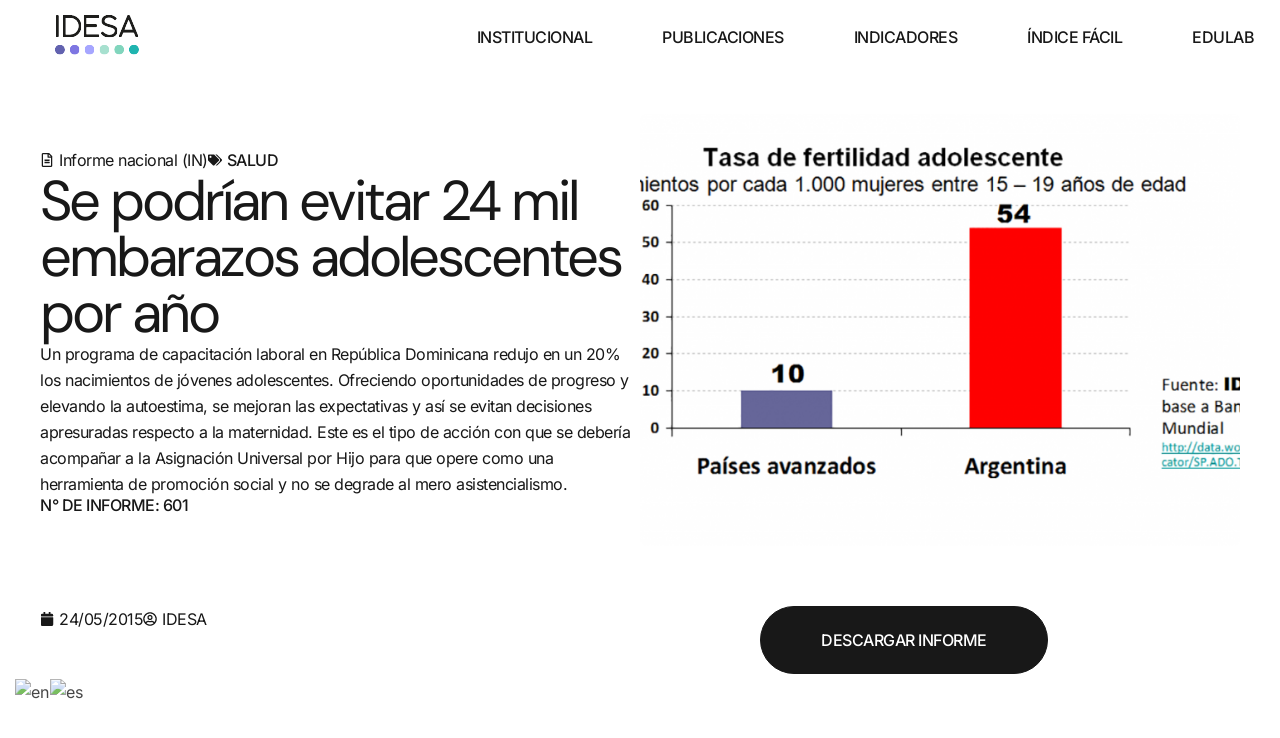

--- FILE ---
content_type: text/html; charset=UTF-8
request_url: https://idesa.org/se-podrian-evitar-24-mil-embarazos-adolescentes-por-ano/
body_size: 33552
content:
<!doctype html>
<html lang="en-US">
<head>
	<meta charset="UTF-8">
	<meta name="viewport" content="width=device-width, initial-scale=1">
	<link rel="profile" href="https://gmpg.org/xfn/11">
	<meta name='robots' content='index, follow, max-image-preview:large, max-snippet:-1, max-video-preview:-1' />
	<style>img:is([sizes="auto" i], [sizes^="auto," i]) { contain-intrinsic-size: 3000px 1500px }</style>
	
	<!-- This site is optimized with the Yoast SEO plugin v26.6 - https://yoast.com/wordpress/plugins/seo/ -->
	<title>Se podrían evitar 24 mil embarazos adolescentes por año - IDESA</title>
	<link rel="canonical" href="https://idesa.org/se-podrian-evitar-24-mil-embarazos-adolescentes-por-ano/" />
	<meta property="og:locale" content="en_US" />
	<meta property="og:type" content="article" />
	<meta property="og:title" content="Se podrían evitar 24 mil embarazos adolescentes por año - IDESA" />
	<meta property="og:description" content="Un programa de capacitación laboral en República Dominicana redujo en un 20% los nacimientos de jóvenes adolescentes. Ofreciendo oportunidades de progreso y elevando la autoestima, se mejoran las expectativas y así se evitan decisiones apresuradas respecto a la maternidad. Este es el tipo de acción con que se debería acompañar a la Asignación Universal por Hijo para que opere como una herramienta de promoción social y no se degrade al mero asistencialismo. " />
	<meta property="og:url" content="https://idesa.org/se-podrian-evitar-24-mil-embarazos-adolescentes-por-ano/" />
	<meta property="og:site_name" content="IDESA" />
	<meta property="article:published_time" content="2015-05-24T17:16:46+00:00" />
	<meta property="article:modified_time" content="2025-11-25T14:09:09+00:00" />
	<meta property="og:image" content="https://idesa.org/wp-content/uploads/2015/05/GRAFICO_Tasa-de-fertilidad-adolescente.png" />
	<meta property="og:image:width" content="1200" />
	<meta property="og:image:height" content="610" />
	<meta property="og:image:type" content="image/png" />
	<meta name="author" content="IDESA" />
	<meta name="twitter:card" content="summary_large_image" />
	<script type="application/ld+json" class="yoast-schema-graph">{"@context":"https://schema.org","@graph":[{"@type":"Article","@id":"https://idesa.org/se-podrian-evitar-24-mil-embarazos-adolescentes-por-ano/#article","isPartOf":{"@id":"https://idesa.org/se-podrian-evitar-24-mil-embarazos-adolescentes-por-ano/"},"author":{"name":"IDESA","@id":"https://tan-hornet-843602.hostingersite.com/#/schema/person/549369904fb7fee7a44bf962a5c770d0"},"headline":"Se podrían evitar 24 mil embarazos adolescentes por año","datePublished":"2015-05-24T17:16:46+00:00","dateModified":"2025-11-25T14:09:09+00:00","mainEntityOfPage":{"@id":"https://idesa.org/se-podrian-evitar-24-mil-embarazos-adolescentes-por-ano/"},"wordCount":747,"publisher":{"@id":"https://tan-hornet-843602.hostingersite.com/#organization"},"image":{"@id":"https://idesa.org/se-podrian-evitar-24-mil-embarazos-adolescentes-por-ano/#primaryimage"},"thumbnailUrl":"https://idesa.org/wp-content/uploads/2015/05/GRAFICO_Tasa-de-fertilidad-adolescente.png","keywords":["Asignación universal por hijo","Desarrollo social","Empleo","Mercado laboral"],"articleSection":["Informe nacional (IN)"],"inLanguage":"en-US"},{"@type":"WebPage","@id":"https://idesa.org/se-podrian-evitar-24-mil-embarazos-adolescentes-por-ano/","url":"https://idesa.org/se-podrian-evitar-24-mil-embarazos-adolescentes-por-ano/","name":"Se podrían evitar 24 mil embarazos adolescentes por año - IDESA","isPartOf":{"@id":"https://tan-hornet-843602.hostingersite.com/#website"},"primaryImageOfPage":{"@id":"https://idesa.org/se-podrian-evitar-24-mil-embarazos-adolescentes-por-ano/#primaryimage"},"image":{"@id":"https://idesa.org/se-podrian-evitar-24-mil-embarazos-adolescentes-por-ano/#primaryimage"},"thumbnailUrl":"https://idesa.org/wp-content/uploads/2015/05/GRAFICO_Tasa-de-fertilidad-adolescente.png","datePublished":"2015-05-24T17:16:46+00:00","dateModified":"2025-11-25T14:09:09+00:00","breadcrumb":{"@id":"https://idesa.org/se-podrian-evitar-24-mil-embarazos-adolescentes-por-ano/#breadcrumb"},"inLanguage":"en-US","potentialAction":[{"@type":"ReadAction","target":["https://idesa.org/se-podrian-evitar-24-mil-embarazos-adolescentes-por-ano/"]}]},{"@type":"ImageObject","inLanguage":"en-US","@id":"https://idesa.org/se-podrian-evitar-24-mil-embarazos-adolescentes-por-ano/#primaryimage","url":"https://idesa.org/wp-content/uploads/2015/05/GRAFICO_Tasa-de-fertilidad-adolescente.png","contentUrl":"https://idesa.org/wp-content/uploads/2015/05/GRAFICO_Tasa-de-fertilidad-adolescente.png","width":1200,"height":610,"caption":"GRAFICO_Tasa de fertilidad adolescente.png"},{"@type":"BreadcrumbList","@id":"https://idesa.org/se-podrian-evitar-24-mil-embarazos-adolescentes-por-ano/#breadcrumb","itemListElement":[{"@type":"ListItem","position":1,"name":"Portada","item":"https://idesa.org/"},{"@type":"ListItem","position":2,"name":"Publicaciones","item":"https://idesa.org/publicaciones/"},{"@type":"ListItem","position":3,"name":"Se podrían evitar 24 mil embarazos adolescentes por año"}]},{"@type":"WebSite","@id":"https://tan-hornet-843602.hostingersite.com/#website","url":"https://tan-hornet-843602.hostingersite.com/","name":"IDESA","description":"20 Años","publisher":{"@id":"https://tan-hornet-843602.hostingersite.com/#organization"},"potentialAction":[{"@type":"SearchAction","target":{"@type":"EntryPoint","urlTemplate":"https://tan-hornet-843602.hostingersite.com/?s={search_term_string}"},"query-input":{"@type":"PropertyValueSpecification","valueRequired":true,"valueName":"search_term_string"}}],"inLanguage":"en-US"},{"@type":"Organization","@id":"https://tan-hornet-843602.hostingersite.com/#organization","name":"IDESA","url":"https://tan-hornet-843602.hostingersite.com/","logo":{"@type":"ImageObject","inLanguage":"en-US","@id":"https://tan-hornet-843602.hostingersite.com/#/schema/logo/image/","url":"https://idesa.org/wp-content/uploads/2025/09/logo-IDESA-2.svg","contentUrl":"https://idesa.org/wp-content/uploads/2025/09/logo-IDESA-2.svg","width":450,"height":200,"caption":"IDESA"},"image":{"@id":"https://tan-hornet-843602.hostingersite.com/#/schema/logo/image/"}},{"@type":"Person","@id":"https://tan-hornet-843602.hostingersite.com/#/schema/person/549369904fb7fee7a44bf962a5c770d0","name":"IDESA","image":{"@type":"ImageObject","inLanguage":"en-US","@id":"https://tan-hornet-843602.hostingersite.com/#/schema/person/image/","url":"https://secure.gravatar.com/avatar/5dcdf53ab8b3d46dbc8309e8dc3680d2a0335bf87dcae5f77c0b320fd4f8c619?s=96&d=mm&r=g","contentUrl":"https://secure.gravatar.com/avatar/5dcdf53ab8b3d46dbc8309e8dc3680d2a0335bf87dcae5f77c0b320fd4f8c619?s=96&d=mm&r=g","caption":"IDESA"},"description":"IDESA aglutina a un equipo de profesionales que desde hace más de 20 años viene alternando responsabilidades ejecutivas y de asesoramiento en diferentes áreas gubernamentales, con el desarrollo de trabajos de investigación y estudios sobre políticas públicas.","url":"https://idesa.org/author/idesaredactor/"}]}</script>
	<!-- / Yoast SEO plugin. -->


<link rel="alternate" type="application/rss+xml" title="IDESA &raquo; Feed" href="https://idesa.org/feed/" />
<link rel="alternate" type="application/rss+xml" title="IDESA &raquo; Comments Feed" href="https://idesa.org/comments/feed/" />
<script>
window._wpemojiSettings = {"baseUrl":"https:\/\/s.w.org\/images\/core\/emoji\/16.0.1\/72x72\/","ext":".png","svgUrl":"https:\/\/s.w.org\/images\/core\/emoji\/16.0.1\/svg\/","svgExt":".svg","source":{"concatemoji":"https:\/\/idesa.org\/wp-includes\/js\/wp-emoji-release.min.js?ver=6.8.3"}};
/*! This file is auto-generated */
!function(s,n){var o,i,e;function c(e){try{var t={supportTests:e,timestamp:(new Date).valueOf()};sessionStorage.setItem(o,JSON.stringify(t))}catch(e){}}function p(e,t,n){e.clearRect(0,0,e.canvas.width,e.canvas.height),e.fillText(t,0,0);var t=new Uint32Array(e.getImageData(0,0,e.canvas.width,e.canvas.height).data),a=(e.clearRect(0,0,e.canvas.width,e.canvas.height),e.fillText(n,0,0),new Uint32Array(e.getImageData(0,0,e.canvas.width,e.canvas.height).data));return t.every(function(e,t){return e===a[t]})}function u(e,t){e.clearRect(0,0,e.canvas.width,e.canvas.height),e.fillText(t,0,0);for(var n=e.getImageData(16,16,1,1),a=0;a<n.data.length;a++)if(0!==n.data[a])return!1;return!0}function f(e,t,n,a){switch(t){case"flag":return n(e,"\ud83c\udff3\ufe0f\u200d\u26a7\ufe0f","\ud83c\udff3\ufe0f\u200b\u26a7\ufe0f")?!1:!n(e,"\ud83c\udde8\ud83c\uddf6","\ud83c\udde8\u200b\ud83c\uddf6")&&!n(e,"\ud83c\udff4\udb40\udc67\udb40\udc62\udb40\udc65\udb40\udc6e\udb40\udc67\udb40\udc7f","\ud83c\udff4\u200b\udb40\udc67\u200b\udb40\udc62\u200b\udb40\udc65\u200b\udb40\udc6e\u200b\udb40\udc67\u200b\udb40\udc7f");case"emoji":return!a(e,"\ud83e\udedf")}return!1}function g(e,t,n,a){var r="undefined"!=typeof WorkerGlobalScope&&self instanceof WorkerGlobalScope?new OffscreenCanvas(300,150):s.createElement("canvas"),o=r.getContext("2d",{willReadFrequently:!0}),i=(o.textBaseline="top",o.font="600 32px Arial",{});return e.forEach(function(e){i[e]=t(o,e,n,a)}),i}function t(e){var t=s.createElement("script");t.src=e,t.defer=!0,s.head.appendChild(t)}"undefined"!=typeof Promise&&(o="wpEmojiSettingsSupports",i=["flag","emoji"],n.supports={everything:!0,everythingExceptFlag:!0},e=new Promise(function(e){s.addEventListener("DOMContentLoaded",e,{once:!0})}),new Promise(function(t){var n=function(){try{var e=JSON.parse(sessionStorage.getItem(o));if("object"==typeof e&&"number"==typeof e.timestamp&&(new Date).valueOf()<e.timestamp+604800&&"object"==typeof e.supportTests)return e.supportTests}catch(e){}return null}();if(!n){if("undefined"!=typeof Worker&&"undefined"!=typeof OffscreenCanvas&&"undefined"!=typeof URL&&URL.createObjectURL&&"undefined"!=typeof Blob)try{var e="postMessage("+g.toString()+"("+[JSON.stringify(i),f.toString(),p.toString(),u.toString()].join(",")+"));",a=new Blob([e],{type:"text/javascript"}),r=new Worker(URL.createObjectURL(a),{name:"wpTestEmojiSupports"});return void(r.onmessage=function(e){c(n=e.data),r.terminate(),t(n)})}catch(e){}c(n=g(i,f,p,u))}t(n)}).then(function(e){for(var t in e)n.supports[t]=e[t],n.supports.everything=n.supports.everything&&n.supports[t],"flag"!==t&&(n.supports.everythingExceptFlag=n.supports.everythingExceptFlag&&n.supports[t]);n.supports.everythingExceptFlag=n.supports.everythingExceptFlag&&!n.supports.flag,n.DOMReady=!1,n.readyCallback=function(){n.DOMReady=!0}}).then(function(){return e}).then(function(){var e;n.supports.everything||(n.readyCallback(),(e=n.source||{}).concatemoji?t(e.concatemoji):e.wpemoji&&e.twemoji&&(t(e.twemoji),t(e.wpemoji)))}))}((window,document),window._wpemojiSettings);
</script>
<link rel='stylesheet' id='dce-dynamic-visibility-style-css' href='https://idesa.org/wp-content/plugins/dynamic-visibility-for-elementor/assets/css/dynamic-visibility.css?ver=6.0.1' media='all' />
<link rel='stylesheet' id='embedpress-css-css' href='https://idesa.org/wp-content/plugins/embedpress/assets/css/embedpress.css?ver=1765979651' media='all' />
<link rel='stylesheet' id='embedpress-blocks-style-css' href='https://idesa.org/wp-content/plugins/embedpress/assets/css/blocks.build.css?ver=1765979651' media='all' />
<link rel='stylesheet' id='embedpress-lazy-load-css-css' href='https://idesa.org/wp-content/plugins/embedpress/assets/css/lazy-load.css?ver=1765979651' media='all' />
<style id='wp-emoji-styles-inline-css'>

	img.wp-smiley, img.emoji {
		display: inline !important;
		border: none !important;
		box-shadow: none !important;
		height: 1em !important;
		width: 1em !important;
		margin: 0 0.07em !important;
		vertical-align: -0.1em !important;
		background: none !important;
		padding: 0 !important;
	}
</style>
<link rel='stylesheet' id='wp-block-library-css' href='https://idesa.org/wp-includes/css/dist/block-library/style.min.css?ver=6.8.3' media='all' />
<style id='global-styles-inline-css'>
:root{--wp--preset--aspect-ratio--square: 1;--wp--preset--aspect-ratio--4-3: 4/3;--wp--preset--aspect-ratio--3-4: 3/4;--wp--preset--aspect-ratio--3-2: 3/2;--wp--preset--aspect-ratio--2-3: 2/3;--wp--preset--aspect-ratio--16-9: 16/9;--wp--preset--aspect-ratio--9-16: 9/16;--wp--preset--color--black: #000000;--wp--preset--color--cyan-bluish-gray: #abb8c3;--wp--preset--color--white: #ffffff;--wp--preset--color--pale-pink: #f78da7;--wp--preset--color--vivid-red: #cf2e2e;--wp--preset--color--luminous-vivid-orange: #ff6900;--wp--preset--color--luminous-vivid-amber: #fcb900;--wp--preset--color--light-green-cyan: #7bdcb5;--wp--preset--color--vivid-green-cyan: #00d084;--wp--preset--color--pale-cyan-blue: #8ed1fc;--wp--preset--color--vivid-cyan-blue: #0693e3;--wp--preset--color--vivid-purple: #9b51e0;--wp--preset--gradient--vivid-cyan-blue-to-vivid-purple: linear-gradient(135deg,rgba(6,147,227,1) 0%,rgb(155,81,224) 100%);--wp--preset--gradient--light-green-cyan-to-vivid-green-cyan: linear-gradient(135deg,rgb(122,220,180) 0%,rgb(0,208,130) 100%);--wp--preset--gradient--luminous-vivid-amber-to-luminous-vivid-orange: linear-gradient(135deg,rgba(252,185,0,1) 0%,rgba(255,105,0,1) 100%);--wp--preset--gradient--luminous-vivid-orange-to-vivid-red: linear-gradient(135deg,rgba(255,105,0,1) 0%,rgb(207,46,46) 100%);--wp--preset--gradient--very-light-gray-to-cyan-bluish-gray: linear-gradient(135deg,rgb(238,238,238) 0%,rgb(169,184,195) 100%);--wp--preset--gradient--cool-to-warm-spectrum: linear-gradient(135deg,rgb(74,234,220) 0%,rgb(151,120,209) 20%,rgb(207,42,186) 40%,rgb(238,44,130) 60%,rgb(251,105,98) 80%,rgb(254,248,76) 100%);--wp--preset--gradient--blush-light-purple: linear-gradient(135deg,rgb(255,206,236) 0%,rgb(152,150,240) 100%);--wp--preset--gradient--blush-bordeaux: linear-gradient(135deg,rgb(254,205,165) 0%,rgb(254,45,45) 50%,rgb(107,0,62) 100%);--wp--preset--gradient--luminous-dusk: linear-gradient(135deg,rgb(255,203,112) 0%,rgb(199,81,192) 50%,rgb(65,88,208) 100%);--wp--preset--gradient--pale-ocean: linear-gradient(135deg,rgb(255,245,203) 0%,rgb(182,227,212) 50%,rgb(51,167,181) 100%);--wp--preset--gradient--electric-grass: linear-gradient(135deg,rgb(202,248,128) 0%,rgb(113,206,126) 100%);--wp--preset--gradient--midnight: linear-gradient(135deg,rgb(2,3,129) 0%,rgb(40,116,252) 100%);--wp--preset--font-size--small: 13px;--wp--preset--font-size--medium: 20px;--wp--preset--font-size--large: 36px;--wp--preset--font-size--x-large: 42px;--wp--preset--spacing--20: 0.44rem;--wp--preset--spacing--30: 0.67rem;--wp--preset--spacing--40: 1rem;--wp--preset--spacing--50: 1.5rem;--wp--preset--spacing--60: 2.25rem;--wp--preset--spacing--70: 3.38rem;--wp--preset--spacing--80: 5.06rem;--wp--preset--shadow--natural: 6px 6px 9px rgba(0, 0, 0, 0.2);--wp--preset--shadow--deep: 12px 12px 50px rgba(0, 0, 0, 0.4);--wp--preset--shadow--sharp: 6px 6px 0px rgba(0, 0, 0, 0.2);--wp--preset--shadow--outlined: 6px 6px 0px -3px rgba(255, 255, 255, 1), 6px 6px rgba(0, 0, 0, 1);--wp--preset--shadow--crisp: 6px 6px 0px rgba(0, 0, 0, 1);}:root { --wp--style--global--content-size: 800px;--wp--style--global--wide-size: 1200px; }:where(body) { margin: 0; }.wp-site-blocks > .alignleft { float: left; margin-right: 2em; }.wp-site-blocks > .alignright { float: right; margin-left: 2em; }.wp-site-blocks > .aligncenter { justify-content: center; margin-left: auto; margin-right: auto; }:where(.wp-site-blocks) > * { margin-block-start: 24px; margin-block-end: 0; }:where(.wp-site-blocks) > :first-child { margin-block-start: 0; }:where(.wp-site-blocks) > :last-child { margin-block-end: 0; }:root { --wp--style--block-gap: 24px; }:root :where(.is-layout-flow) > :first-child{margin-block-start: 0;}:root :where(.is-layout-flow) > :last-child{margin-block-end: 0;}:root :where(.is-layout-flow) > *{margin-block-start: 24px;margin-block-end: 0;}:root :where(.is-layout-constrained) > :first-child{margin-block-start: 0;}:root :where(.is-layout-constrained) > :last-child{margin-block-end: 0;}:root :where(.is-layout-constrained) > *{margin-block-start: 24px;margin-block-end: 0;}:root :where(.is-layout-flex){gap: 24px;}:root :where(.is-layout-grid){gap: 24px;}.is-layout-flow > .alignleft{float: left;margin-inline-start: 0;margin-inline-end: 2em;}.is-layout-flow > .alignright{float: right;margin-inline-start: 2em;margin-inline-end: 0;}.is-layout-flow > .aligncenter{margin-left: auto !important;margin-right: auto !important;}.is-layout-constrained > .alignleft{float: left;margin-inline-start: 0;margin-inline-end: 2em;}.is-layout-constrained > .alignright{float: right;margin-inline-start: 2em;margin-inline-end: 0;}.is-layout-constrained > .aligncenter{margin-left: auto !important;margin-right: auto !important;}.is-layout-constrained > :where(:not(.alignleft):not(.alignright):not(.alignfull)){max-width: var(--wp--style--global--content-size);margin-left: auto !important;margin-right: auto !important;}.is-layout-constrained > .alignwide{max-width: var(--wp--style--global--wide-size);}body .is-layout-flex{display: flex;}.is-layout-flex{flex-wrap: wrap;align-items: center;}.is-layout-flex > :is(*, div){margin: 0;}body .is-layout-grid{display: grid;}.is-layout-grid > :is(*, div){margin: 0;}body{padding-top: 0px;padding-right: 0px;padding-bottom: 0px;padding-left: 0px;}a:where(:not(.wp-element-button)){text-decoration: underline;}:root :where(.wp-element-button, .wp-block-button__link){background-color: #32373c;border-width: 0;color: #fff;font-family: inherit;font-size: inherit;line-height: inherit;padding: calc(0.667em + 2px) calc(1.333em + 2px);text-decoration: none;}.has-black-color{color: var(--wp--preset--color--black) !important;}.has-cyan-bluish-gray-color{color: var(--wp--preset--color--cyan-bluish-gray) !important;}.has-white-color{color: var(--wp--preset--color--white) !important;}.has-pale-pink-color{color: var(--wp--preset--color--pale-pink) !important;}.has-vivid-red-color{color: var(--wp--preset--color--vivid-red) !important;}.has-luminous-vivid-orange-color{color: var(--wp--preset--color--luminous-vivid-orange) !important;}.has-luminous-vivid-amber-color{color: var(--wp--preset--color--luminous-vivid-amber) !important;}.has-light-green-cyan-color{color: var(--wp--preset--color--light-green-cyan) !important;}.has-vivid-green-cyan-color{color: var(--wp--preset--color--vivid-green-cyan) !important;}.has-pale-cyan-blue-color{color: var(--wp--preset--color--pale-cyan-blue) !important;}.has-vivid-cyan-blue-color{color: var(--wp--preset--color--vivid-cyan-blue) !important;}.has-vivid-purple-color{color: var(--wp--preset--color--vivid-purple) !important;}.has-black-background-color{background-color: var(--wp--preset--color--black) !important;}.has-cyan-bluish-gray-background-color{background-color: var(--wp--preset--color--cyan-bluish-gray) !important;}.has-white-background-color{background-color: var(--wp--preset--color--white) !important;}.has-pale-pink-background-color{background-color: var(--wp--preset--color--pale-pink) !important;}.has-vivid-red-background-color{background-color: var(--wp--preset--color--vivid-red) !important;}.has-luminous-vivid-orange-background-color{background-color: var(--wp--preset--color--luminous-vivid-orange) !important;}.has-luminous-vivid-amber-background-color{background-color: var(--wp--preset--color--luminous-vivid-amber) !important;}.has-light-green-cyan-background-color{background-color: var(--wp--preset--color--light-green-cyan) !important;}.has-vivid-green-cyan-background-color{background-color: var(--wp--preset--color--vivid-green-cyan) !important;}.has-pale-cyan-blue-background-color{background-color: var(--wp--preset--color--pale-cyan-blue) !important;}.has-vivid-cyan-blue-background-color{background-color: var(--wp--preset--color--vivid-cyan-blue) !important;}.has-vivid-purple-background-color{background-color: var(--wp--preset--color--vivid-purple) !important;}.has-black-border-color{border-color: var(--wp--preset--color--black) !important;}.has-cyan-bluish-gray-border-color{border-color: var(--wp--preset--color--cyan-bluish-gray) !important;}.has-white-border-color{border-color: var(--wp--preset--color--white) !important;}.has-pale-pink-border-color{border-color: var(--wp--preset--color--pale-pink) !important;}.has-vivid-red-border-color{border-color: var(--wp--preset--color--vivid-red) !important;}.has-luminous-vivid-orange-border-color{border-color: var(--wp--preset--color--luminous-vivid-orange) !important;}.has-luminous-vivid-amber-border-color{border-color: var(--wp--preset--color--luminous-vivid-amber) !important;}.has-light-green-cyan-border-color{border-color: var(--wp--preset--color--light-green-cyan) !important;}.has-vivid-green-cyan-border-color{border-color: var(--wp--preset--color--vivid-green-cyan) !important;}.has-pale-cyan-blue-border-color{border-color: var(--wp--preset--color--pale-cyan-blue) !important;}.has-vivid-cyan-blue-border-color{border-color: var(--wp--preset--color--vivid-cyan-blue) !important;}.has-vivid-purple-border-color{border-color: var(--wp--preset--color--vivid-purple) !important;}.has-vivid-cyan-blue-to-vivid-purple-gradient-background{background: var(--wp--preset--gradient--vivid-cyan-blue-to-vivid-purple) !important;}.has-light-green-cyan-to-vivid-green-cyan-gradient-background{background: var(--wp--preset--gradient--light-green-cyan-to-vivid-green-cyan) !important;}.has-luminous-vivid-amber-to-luminous-vivid-orange-gradient-background{background: var(--wp--preset--gradient--luminous-vivid-amber-to-luminous-vivid-orange) !important;}.has-luminous-vivid-orange-to-vivid-red-gradient-background{background: var(--wp--preset--gradient--luminous-vivid-orange-to-vivid-red) !important;}.has-very-light-gray-to-cyan-bluish-gray-gradient-background{background: var(--wp--preset--gradient--very-light-gray-to-cyan-bluish-gray) !important;}.has-cool-to-warm-spectrum-gradient-background{background: var(--wp--preset--gradient--cool-to-warm-spectrum) !important;}.has-blush-light-purple-gradient-background{background: var(--wp--preset--gradient--blush-light-purple) !important;}.has-blush-bordeaux-gradient-background{background: var(--wp--preset--gradient--blush-bordeaux) !important;}.has-luminous-dusk-gradient-background{background: var(--wp--preset--gradient--luminous-dusk) !important;}.has-pale-ocean-gradient-background{background: var(--wp--preset--gradient--pale-ocean) !important;}.has-electric-grass-gradient-background{background: var(--wp--preset--gradient--electric-grass) !important;}.has-midnight-gradient-background{background: var(--wp--preset--gradient--midnight) !important;}.has-small-font-size{font-size: var(--wp--preset--font-size--small) !important;}.has-medium-font-size{font-size: var(--wp--preset--font-size--medium) !important;}.has-large-font-size{font-size: var(--wp--preset--font-size--large) !important;}.has-x-large-font-size{font-size: var(--wp--preset--font-size--x-large) !important;}
:root :where(.wp-block-pullquote){font-size: 1.5em;line-height: 1.6;}
</style>
<link rel='stylesheet' id='searchandfilter-css' href='https://idesa.org/wp-content/plugins/search-filter/style.css?ver=1' media='all' />
<link rel='stylesheet' id='hello-elementor-css' href='https://idesa.org/wp-content/themes/hello-elementor/assets/css/reset.css?ver=3.4.5' media='all' />
<link rel='stylesheet' id='hello-elementor-theme-style-css' href='https://idesa.org/wp-content/themes/hello-elementor/assets/css/theme.css?ver=3.4.5' media='all' />
<link rel='stylesheet' id='hello-elementor-header-footer-css' href='https://idesa.org/wp-content/themes/hello-elementor/assets/css/header-footer.css?ver=3.4.5' media='all' />
<link rel='stylesheet' id='elementor-frontend-css' href='https://idesa.org/wp-content/uploads/elementor/css/custom-frontend.min.css?ver=1768243904' media='all' />
<link rel='stylesheet' id='elementor-post-19342-css' href='https://idesa.org/wp-content/uploads/elementor/css/post-19342.css?ver=1768243905' media='all' />
<link rel='stylesheet' id='widget-image-css' href='https://idesa.org/wp-content/plugins/elementor/assets/css/widget-image.min.css?ver=3.33.5' media='all' />
<link rel='stylesheet' id='widget-nav-menu-css' href='https://idesa.org/wp-content/uploads/elementor/css/custom-pro-widget-nav-menu.min.css?ver=1768243904' media='all' />
<link rel='stylesheet' id='e-sticky-css' href='https://idesa.org/wp-content/plugins/elementor-pro/assets/css/modules/sticky.min.css?ver=3.33.1' media='all' />
<link rel='stylesheet' id='widget-heading-css' href='https://idesa.org/wp-content/plugins/elementor/assets/css/widget-heading.min.css?ver=3.33.5' media='all' />
<link rel='stylesheet' id='widget-social-icons-css' href='https://idesa.org/wp-content/plugins/elementor/assets/css/widget-social-icons.min.css?ver=3.33.5' media='all' />
<link rel='stylesheet' id='e-apple-webkit-css' href='https://idesa.org/wp-content/uploads/elementor/css/custom-apple-webkit.min.css?ver=1768243904' media='all' />
<link rel='stylesheet' id='widget-post-info-css' href='https://idesa.org/wp-content/plugins/elementor-pro/assets/css/widget-post-info.min.css?ver=3.33.1' media='all' />
<link rel='stylesheet' id='widget-icon-list-css' href='https://idesa.org/wp-content/uploads/elementor/css/custom-widget-icon-list.min.css?ver=1768243904' media='all' />
<link rel='stylesheet' id='widget-divider-css' href='https://idesa.org/wp-content/plugins/elementor/assets/css/widget-divider.min.css?ver=3.33.5' media='all' />
<link rel='stylesheet' id='widget-share-buttons-css' href='https://idesa.org/wp-content/plugins/elementor-pro/assets/css/widget-share-buttons.min.css?ver=3.33.1' media='all' />
<link rel='stylesheet' id='e-animation-fadeIn-css' href='https://idesa.org/wp-content/plugins/elementor/assets/lib/animations/styles/fadeIn.min.css?ver=3.33.5' media='all' />
<link rel='stylesheet' id='swiper-css' href='https://idesa.org/wp-content/plugins/elementor/assets/lib/swiper/v8/css/swiper.min.css?ver=8.4.5' media='all' />
<link rel='stylesheet' id='e-swiper-css' href='https://idesa.org/wp-content/plugins/elementor/assets/css/conditionals/e-swiper.min.css?ver=3.33.5' media='all' />
<link rel='stylesheet' id='widget-nested-carousel-css' href='https://idesa.org/wp-content/plugins/elementor-pro/assets/css/widget-nested-carousel.min.css?ver=3.33.1' media='all' />
<link rel='stylesheet' id='widget-posts-css' href='https://idesa.org/wp-content/plugins/elementor-pro/assets/css/widget-posts.min.css?ver=3.33.1' media='all' />
<link rel='stylesheet' id='e-animation-grow-css' href='https://idesa.org/wp-content/plugins/elementor/assets/lib/animations/styles/e-animation-grow.min.css?ver=3.33.5' media='all' />
<link rel='stylesheet' id='widget-form-css' href='https://idesa.org/wp-content/plugins/elementor-pro/assets/css/widget-form.min.css?ver=3.33.1' media='all' />
<link rel='stylesheet' id='e-animation-slideInUp-css' href='https://idesa.org/wp-content/plugins/elementor/assets/lib/animations/styles/slideInUp.min.css?ver=3.33.5' media='all' />
<link rel='stylesheet' id='e-popup-css' href='https://idesa.org/wp-content/plugins/elementor-pro/assets/css/conditionals/popup.min.css?ver=3.33.1' media='all' />
<link rel='stylesheet' id='elementor-post-19371-css' href='https://idesa.org/wp-content/uploads/elementor/css/post-19371.css?ver=1768243905' media='all' />
<link rel='stylesheet' id='elementor-post-19365-css' href='https://idesa.org/wp-content/uploads/elementor/css/post-19365.css?ver=1768243905' media='all' />
<link rel='stylesheet' id='elementor-post-20421-css' href='https://idesa.org/wp-content/uploads/elementor/css/post-20421.css?ver=1768243906' media='all' />
<link rel='stylesheet' id='elementor-post-19344-css' href='https://idesa.org/wp-content/uploads/elementor/css/post-19344.css?ver=1768243906' media='all' />
<link rel='stylesheet' id='eael-general-css' href='https://idesa.org/wp-content/plugins/essential-addons-for-elementor-lite/assets/front-end/css/view/general.min.css?ver=6.5.4' media='all' />
<link rel='stylesheet' id='elementor-gf-local-dmsans-css' href='http://idesa.org/wp-content/uploads/elementor/google-fonts/css/dmsans.css?ver=1757356034' media='all' />
<link rel='stylesheet' id='elementor-gf-local-inter-css' href='http://idesa.org/wp-content/uploads/elementor/google-fonts/css/inter.css?ver=1757356042' media='all' />
<script src="https://idesa.org/wp-includes/js/jquery/jquery.min.js?ver=3.7.1" id="jquery-core-js"></script>
<script src="https://idesa.org/wp-includes/js/jquery/jquery-migrate.min.js?ver=3.4.1" id="jquery-migrate-js"></script>
<link rel="https://api.w.org/" href="https://idesa.org/wp-json/" /><link rel="alternate" title="JSON" type="application/json" href="https://idesa.org/wp-json/wp/v2/posts/1457" /><link rel="EditURI" type="application/rsd+xml" title="RSD" href="https://idesa.org/xmlrpc.php?rsd" />
<meta name="generator" content="WordPress 6.8.3" />
<link rel='shortlink' href='https://idesa.org/?p=1457' />
<meta name="description" content="Un programa de capacitación laboral en República Dominicana redujo en un 20% los nacimientos de jóvenes adolescentes. Ofreciendo oportunidades de progreso y elevando la autoestima, se mejoran las expectativas y así se evitan decisiones apresuradas respecto a la maternidad. Este es el tipo de acción con que se debería acompañar a la Asignación Universal por Hijo para que opere como una herramienta de promoción social y no se degrade al mero asistencialismo. ">
<meta name="generator" content="Elementor 3.33.5; features: e_font_icon_svg, additional_custom_breakpoints; settings: css_print_method-external, google_font-enabled, font_display-swap">
			<style>
				.e-con.e-parent:nth-of-type(n+4):not(.e-lazyloaded):not(.e-no-lazyload),
				.e-con.e-parent:nth-of-type(n+4):not(.e-lazyloaded):not(.e-no-lazyload) * {
					background-image: none !important;
				}
				@media screen and (max-height: 1024px) {
					.e-con.e-parent:nth-of-type(n+3):not(.e-lazyloaded):not(.e-no-lazyload),
					.e-con.e-parent:nth-of-type(n+3):not(.e-lazyloaded):not(.e-no-lazyload) * {
						background-image: none !important;
					}
				}
				@media screen and (max-height: 640px) {
					.e-con.e-parent:nth-of-type(n+2):not(.e-lazyloaded):not(.e-no-lazyload),
					.e-con.e-parent:nth-of-type(n+2):not(.e-lazyloaded):not(.e-no-lazyload) * {
						background-image: none !important;
					}
				}
			</style>
			<link rel="icon" href="https://idesa.org/wp-content/uploads/2025/11/cropped-IDESA-32x32.png" sizes="32x32" />
<link rel="icon" href="https://idesa.org/wp-content/uploads/2025/11/cropped-IDESA-192x192.png" sizes="192x192" />
<link rel="apple-touch-icon" href="https://idesa.org/wp-content/uploads/2025/11/cropped-IDESA-180x180.png" />
<meta name="msapplication-TileImage" content="https://idesa.org/wp-content/uploads/2025/11/cropped-IDESA-270x270.png" />
		<style id="wp-custom-css">
			.indice-facil {
  translate: no;
}

ul + p {
  margin-top: 1.5em !important;
}		</style>
		</head>
<body class="wp-singular post-template-default single single-post postid-1457 single-format-standard wp-custom-logo wp-embed-responsive wp-theme-hello-elementor hello-elementor-default elementor-default elementor-kit-19342 elementor-page-20421">


<a class="skip-link screen-reader-text" href="#content">Skip to content</a>

		<header data-elementor-type="header" data-elementor-id="19371" class="elementor elementor-19371 elementor-location-header" data-elementor-post-type="elementor_library">
			<div class="elementor-element elementor-element-5a00c37d e-flex e-con-boxed e-con e-parent" data-id="5a00c37d" data-element_type="container" data-settings="{&quot;background_background&quot;:&quot;classic&quot;,&quot;sticky&quot;:&quot;top&quot;,&quot;sticky_on&quot;:[&quot;widescreen&quot;,&quot;desktop&quot;,&quot;laptop&quot;,&quot;tablet&quot;,&quot;mobile&quot;],&quot;sticky_offset&quot;:0,&quot;sticky_effects_offset&quot;:0,&quot;sticky_anchor_link_offset&quot;:0}">
					<div class="e-con-inner">
				<div class="elementor-element elementor-element-273c38d0 e-transform elementor-widget elementor-widget-theme-site-logo elementor-widget-image" data-id="273c38d0" data-element_type="widget" data-settings="{&quot;_transform_translateX_effect_hover&quot;:{&quot;unit&quot;:&quot;px&quot;,&quot;size&quot;:3,&quot;sizes&quot;:[]},&quot;_transform_translateX_effect_hover_widescreen&quot;:{&quot;unit&quot;:&quot;px&quot;,&quot;size&quot;:&quot;&quot;,&quot;sizes&quot;:[]},&quot;_transform_translateX_effect_hover_laptop&quot;:{&quot;unit&quot;:&quot;px&quot;,&quot;size&quot;:&quot;&quot;,&quot;sizes&quot;:[]},&quot;_transform_translateX_effect_hover_tablet&quot;:{&quot;unit&quot;:&quot;px&quot;,&quot;size&quot;:&quot;&quot;,&quot;sizes&quot;:[]},&quot;_transform_translateX_effect_hover_mobile&quot;:{&quot;unit&quot;:&quot;px&quot;,&quot;size&quot;:&quot;&quot;,&quot;sizes&quot;:[]},&quot;_transform_translateY_effect_hover&quot;:{&quot;unit&quot;:&quot;px&quot;,&quot;size&quot;:&quot;&quot;,&quot;sizes&quot;:[]},&quot;_transform_translateY_effect_hover_widescreen&quot;:{&quot;unit&quot;:&quot;px&quot;,&quot;size&quot;:&quot;&quot;,&quot;sizes&quot;:[]},&quot;_transform_translateY_effect_hover_laptop&quot;:{&quot;unit&quot;:&quot;px&quot;,&quot;size&quot;:&quot;&quot;,&quot;sizes&quot;:[]},&quot;_transform_translateY_effect_hover_tablet&quot;:{&quot;unit&quot;:&quot;px&quot;,&quot;size&quot;:&quot;&quot;,&quot;sizes&quot;:[]},&quot;_transform_translateY_effect_hover_mobile&quot;:{&quot;unit&quot;:&quot;px&quot;,&quot;size&quot;:&quot;&quot;,&quot;sizes&quot;:[]}}" data-widget_type="theme-site-logo.default">
											<a href="https://idesa.org">
			<img fetchpriority="high" width="450" height="200" src="https://idesa.org/wp-content/uploads/2025/09/logo-IDESA-2.svg" class="attachment-full size-full wp-image-21117" alt="" />				</a>
											</div>
				<div class="elementor-element elementor-element-3e253662 elementor-nav-menu--dropdown-mobile elementor-nav-menu--stretch elementor-nav-menu__text-align-center elementor-nav-menu--toggle elementor-nav-menu--burger elementor-widget elementor-widget-nav-menu" data-id="3e253662" data-element_type="widget" data-settings="{&quot;submenu_icon&quot;:{&quot;value&quot;:&quot;&lt;svg aria-hidden=\&quot;true\&quot; class=\&quot;e-font-icon-svg e-fas-angle-down\&quot; viewBox=\&quot;0 0 320 512\&quot; xmlns=\&quot;http:\/\/www.w3.org\/2000\/svg\&quot;&gt;&lt;path d=\&quot;M143 352.3L7 216.3c-9.4-9.4-9.4-24.6 0-33.9l22.6-22.6c9.4-9.4 24.6-9.4 33.9 0l96.4 96.4 96.4-96.4c9.4-9.4 24.6-9.4 33.9 0l22.6 22.6c9.4 9.4 9.4 24.6 0 33.9l-136 136c-9.2 9.4-24.4 9.4-33.8 0z\&quot;&gt;&lt;\/path&gt;&lt;\/svg&gt;&quot;,&quot;library&quot;:&quot;fa-solid&quot;},&quot;full_width&quot;:&quot;stretch&quot;,&quot;layout&quot;:&quot;horizontal&quot;,&quot;toggle&quot;:&quot;burger&quot;}" data-widget_type="nav-menu.default">
								<nav aria-label="Menú" class="elementor-nav-menu--main elementor-nav-menu__container elementor-nav-menu--layout-horizontal e--pointer-underline e--animation-slide">
				<ul id="menu-1-3e253662" class="elementor-nav-menu"><li class="menu-item menu-item-type-post_type menu-item-object-page menu-item-19454"><a href="https://idesa.org/institucional-2/" class="elementor-item">Institucional</a></li>
<li class="menu-item menu-item-type-post_type menu-item-object-page current_page_parent menu-item-20643"><a href="https://idesa.org/publicaciones/" class="elementor-item">Publicaciones</a></li>
<li class="menu-item menu-item-type-post_type menu-item-object-page menu-item-19502"><a href="https://idesa.org/indicadores-idesa/" class="elementor-item">Indicadores</a></li>
<li class="notranslate menu-item menu-item-type-post_type menu-item-object-page menu-item-19456"><a href="https://idesa.org/indice-facil/" class="elementor-item">Índice Fácil</a></li>
<li class="menu-item menu-item-type-post_type menu-item-object-page menu-item-23219"><a href="https://idesa.org/edulab/" class="elementor-item">Edulab</a></li>
</ul>			</nav>
					<div class="elementor-menu-toggle" role="button" tabindex="0" aria-label="Menu Toggle" aria-expanded="false">
			<svg aria-hidden="true" role="presentation" class="elementor-menu-toggle__icon--open e-font-icon-svg e-eicon-menu-bar" viewBox="0 0 1000 1000" xmlns="http://www.w3.org/2000/svg"><path d="M104 333H896C929 333 958 304 958 271S929 208 896 208H104C71 208 42 237 42 271S71 333 104 333ZM104 583H896C929 583 958 554 958 521S929 458 896 458H104C71 458 42 487 42 521S71 583 104 583ZM104 833H896C929 833 958 804 958 771S929 708 896 708H104C71 708 42 737 42 771S71 833 104 833Z"></path></svg><svg aria-hidden="true" role="presentation" class="elementor-menu-toggle__icon--close e-font-icon-svg e-eicon-close" viewBox="0 0 1000 1000" xmlns="http://www.w3.org/2000/svg"><path d="M742 167L500 408 258 167C246 154 233 150 217 150 196 150 179 158 167 167 154 179 150 196 150 212 150 229 154 242 171 254L408 500 167 742C138 771 138 800 167 829 196 858 225 858 254 829L496 587 738 829C750 842 767 846 783 846 800 846 817 842 829 829 842 817 846 804 846 783 846 767 842 750 829 737L588 500 833 258C863 229 863 200 833 171 804 137 775 137 742 167Z"></path></svg>		</div>
					<nav class="elementor-nav-menu--dropdown elementor-nav-menu__container" aria-hidden="true">
				<ul id="menu-2-3e253662" class="elementor-nav-menu"><li class="menu-item menu-item-type-post_type menu-item-object-page menu-item-19454"><a href="https://idesa.org/institucional-2/" class="elementor-item" tabindex="-1">Institucional</a></li>
<li class="menu-item menu-item-type-post_type menu-item-object-page current_page_parent menu-item-20643"><a href="https://idesa.org/publicaciones/" class="elementor-item" tabindex="-1">Publicaciones</a></li>
<li class="menu-item menu-item-type-post_type menu-item-object-page menu-item-19502"><a href="https://idesa.org/indicadores-idesa/" class="elementor-item" tabindex="-1">Indicadores</a></li>
<li class="notranslate menu-item menu-item-type-post_type menu-item-object-page menu-item-19456"><a href="https://idesa.org/indice-facil/" class="elementor-item" tabindex="-1">Índice Fácil</a></li>
<li class="menu-item menu-item-type-post_type menu-item-object-page menu-item-23219"><a href="https://idesa.org/edulab/" class="elementor-item" tabindex="-1">Edulab</a></li>
</ul>			</nav>
						</div>
					</div>
				</div>
				</header>
				<div data-elementor-type="single-post" data-elementor-id="20421" class="elementor elementor-20421 elementor-location-single post-1457 post type-post status-publish format-standard has-post-thumbnail hentry category-informe-nacional tag-asignacion-universal-por-hijo tag-desarrollo-social tag-empleo tag-mercado-laboral tema-salud ambito-nacional" data-elementor-post-type="elementor_library">
			<div class="elementor-element elementor-element-7b3aa46 e-flex e-con-boxed e-con e-parent" data-id="7b3aa46" data-element_type="container">
					<div class="e-con-inner">
		<div class="elementor-element elementor-element-ed9cf9c e-con-full e-flex e-con e-child" data-id="ed9cf9c" data-element_type="container">
				<div class="elementor-element elementor-element-730a191 elementor-widget elementor-widget-post-info" data-id="730a191" data-element_type="widget" data-widget_type="post-info.default">
							<ul class="elementor-inline-items elementor-icon-list-items elementor-post-info">
								<li class="elementor-icon-list-item elementor-repeater-item-12da1d6 elementor-inline-item" itemprop="about">
										<span class="elementor-icon-list-icon">
								<svg aria-hidden="true" class="e-font-icon-svg e-far-file-alt" viewBox="0 0 384 512" xmlns="http://www.w3.org/2000/svg"><path d="M288 248v28c0 6.6-5.4 12-12 12H108c-6.6 0-12-5.4-12-12v-28c0-6.6 5.4-12 12-12h168c6.6 0 12 5.4 12 12zm-12 72H108c-6.6 0-12 5.4-12 12v28c0 6.6 5.4 12 12 12h168c6.6 0 12-5.4 12-12v-28c0-6.6-5.4-12-12-12zm108-188.1V464c0 26.5-21.5 48-48 48H48c-26.5 0-48-21.5-48-48V48C0 21.5 21.5 0 48 0h204.1C264.8 0 277 5.1 286 14.1L369.9 98c9 8.9 14.1 21.2 14.1 33.9zm-128-80V128h76.1L256 51.9zM336 464V176H232c-13.3 0-24-10.7-24-24V48H48v416h288z"></path></svg>							</span>
									<span class="elementor-icon-list-text elementor-post-info__item elementor-post-info__item--type-terms">
										<span class="elementor-post-info__terms-list">
				<a href="https://idesa.org/category/informe-nacional/" class="elementor-post-info__terms-list-item">Informe nacional (IN)</a>				</span>
					</span>
								</li>
				<li class="elementor-icon-list-item elementor-repeater-item-27048f6 elementor-inline-item" itemprop="about">
										<span class="elementor-icon-list-icon">
								<svg aria-hidden="true" class="e-font-icon-svg e-fas-tags" viewBox="0 0 640 512" xmlns="http://www.w3.org/2000/svg"><path d="M497.941 225.941L286.059 14.059A48 48 0 0 0 252.118 0H48C21.49 0 0 21.49 0 48v204.118a48 48 0 0 0 14.059 33.941l211.882 211.882c18.744 18.745 49.136 18.746 67.882 0l204.118-204.118c18.745-18.745 18.745-49.137 0-67.882zM112 160c-26.51 0-48-21.49-48-48s21.49-48 48-48 48 21.49 48 48-21.49 48-48 48zm513.941 133.823L421.823 497.941c-18.745 18.745-49.137 18.745-67.882 0l-.36-.36L527.64 323.522c16.999-16.999 26.36-39.6 26.36-63.64s-9.362-46.641-26.36-63.64L331.397 0h48.721a48 48 0 0 1 33.941 14.059l211.882 211.882c18.745 18.745 18.745 49.137 0 67.882z"></path></svg>							</span>
									<span class="elementor-icon-list-text elementor-post-info__item elementor-post-info__item--type-terms">
										<span class="elementor-post-info__terms-list">
				<span class="elementor-post-info__terms-list-item">Salud</span>				</span>
					</span>
								</li>
				</ul>
						</div>
				<div class="elementor-element elementor-element-6d441f5b elementor-widget elementor-widget-theme-post-title elementor-page-title elementor-widget-heading" data-id="6d441f5b" data-element_type="widget" data-widget_type="theme-post-title.default">
					<h1 class="elementor-heading-title elementor-size-default">Se podrían evitar 24 mil embarazos adolescentes por año</h1>				</div>
				<div class="elementor-element elementor-element-1781a9d4 elementor-widget elementor-widget-theme-post-excerpt" data-id="1781a9d4" data-element_type="widget" data-widget_type="theme-post-excerpt.default">
					Un programa de capacitación laboral en República Dominicana redujo en un 20% los nacimientos de jóvenes adolescentes. Ofreciendo oportunidades de progreso y elevando la autoestima, se mejoran las expectativas y así se evitan decisiones apresuradas respecto a la maternidad. Este es el tipo de acción con que se debería acompañar a la Asignación Universal por Hijo para que opere como una herramienta de promoción social y no se degrade al mero asistencialismo. 				</div>
				<div class="elementor-element elementor-element-5fd847ee elementor-widget elementor-widget-text-editor" data-id="5fd847ee" data-element_type="widget" data-widget_type="text-editor.default">
									N° de informe: 601								</div>
				</div>
		<div class="elementor-element elementor-element-7503b7c e-con-full elementor-hidden-tablet elementor-hidden-mobile e-flex e-con e-child" data-id="7503b7c" data-element_type="container">
				<div class="elementor-element elementor-element-319e715b elementor-widget elementor-widget-theme-post-featured-image elementor-widget-image" data-id="319e715b" data-element_type="widget" data-widget_type="theme-post-featured-image.default">
															<img width="800" height="407" src="https://idesa.org/wp-content/uploads/2015/05/GRAFICO_Tasa-de-fertilidad-adolescente-1024x521.png" class="attachment-large size-large wp-image-1456" alt="GRAFICO_Tasa de fertilidad adolescente.png" srcset="https://idesa.org/wp-content/uploads/2015/05/GRAFICO_Tasa-de-fertilidad-adolescente-1024x521.png 1024w, https://idesa.org/wp-content/uploads/2015/05/GRAFICO_Tasa-de-fertilidad-adolescente-300x153.png 300w, https://idesa.org/wp-content/uploads/2015/05/GRAFICO_Tasa-de-fertilidad-adolescente-768x390.png 768w, https://idesa.org/wp-content/uploads/2015/05/GRAFICO_Tasa-de-fertilidad-adolescente.png 1200w" sizes="(max-width: 800px) 100vw, 800px" />															</div>
				</div>
					</div>
				</div>
		<div class="elementor-element elementor-element-2d8f3fdd e-flex e-con-boxed e-con e-parent" data-id="2d8f3fdd" data-element_type="container">
					<div class="e-con-inner">
		<div class="elementor-element elementor-element-7b5fe94 e-con-full e-flex e-con e-child" data-id="7b5fe94" data-element_type="container">
				<div class="elementor-element elementor-element-d977414 elementor-mobile-align-center elementor-widget elementor-widget-post-info" data-id="d977414" data-element_type="widget" data-widget_type="post-info.default">
							<ul class="elementor-inline-items elementor-icon-list-items elementor-post-info">
								<li class="elementor-icon-list-item elementor-repeater-item-3a09276 elementor-inline-item" itemprop="datePublished">
										<span class="elementor-icon-list-icon">
								<svg aria-hidden="true" class="e-font-icon-svg e-fas-calendar" viewBox="0 0 448 512" xmlns="http://www.w3.org/2000/svg"><path d="M12 192h424c6.6 0 12 5.4 12 12v260c0 26.5-21.5 48-48 48H48c-26.5 0-48-21.5-48-48V204c0-6.6 5.4-12 12-12zm436-44v-36c0-26.5-21.5-48-48-48h-48V12c0-6.6-5.4-12-12-12h-40c-6.6 0-12 5.4-12 12v52H160V12c0-6.6-5.4-12-12-12h-40c-6.6 0-12 5.4-12 12v52H48C21.5 64 0 85.5 0 112v36c0 6.6 5.4 12 12 12h424c6.6 0 12-5.4 12-12z"></path></svg>							</span>
									<span class="elementor-icon-list-text elementor-post-info__item elementor-post-info__item--type-date">
										<time>24/05/2015</time>					</span>
								</li>
				<li class="elementor-icon-list-item elementor-repeater-item-4b93711 elementor-inline-item" itemprop="author">
										<span class="elementor-icon-list-icon">
								<svg aria-hidden="true" class="e-font-icon-svg e-far-user-circle" viewBox="0 0 496 512" xmlns="http://www.w3.org/2000/svg"><path d="M248 104c-53 0-96 43-96 96s43 96 96 96 96-43 96-96-43-96-96-96zm0 144c-26.5 0-48-21.5-48-48s21.5-48 48-48 48 21.5 48 48-21.5 48-48 48zm0-240C111 8 0 119 0 256s111 248 248 248 248-111 248-248S385 8 248 8zm0 448c-49.7 0-95.1-18.3-130.1-48.4 14.9-23 40.4-38.6 69.6-39.5 20.8 6.4 40.6 9.6 60.5 9.6s39.7-3.1 60.5-9.6c29.2 1 54.7 16.5 69.6 39.5-35 30.1-80.4 48.4-130.1 48.4zm162.7-84.1c-24.4-31.4-62.1-51.9-105.1-51.9-10.2 0-26 9.6-57.6 9.6-31.5 0-47.4-9.6-57.6-9.6-42.9 0-80.6 20.5-105.1 51.9C61.9 339.2 48 299.2 48 256c0-110.3 89.7-200 200-200s200 89.7 200 200c0 43.2-13.9 83.2-37.3 115.9z"></path></svg>							</span>
									<span class="elementor-icon-list-text elementor-post-info__item elementor-post-info__item--type-author">
										IDESA					</span>
								</li>
				</ul>
						</div>
				</div>
		<div class="elementor-element elementor-element-2d176ff5 e-con-full e-flex e-con e-child" data-id="2d176ff5" data-element_type="container">
				<div class="elementor-element elementor-element-4d8a4378 elementor-align-justify elementor-widget__width-initial elementor-widget-mobile__width-inherit elementor-widget elementor-widget-button" data-id="4d8a4378" data-element_type="widget" data-widget_type="button.default">
										<a class="elementor-button elementor-button-link elementor-size-sm" href="https://idesa.org/wp-content/uploads/2015/05/Informe_Nacional_24-5-15.pdf">
						<span class="elementor-button-content-wrapper">
									<span class="elementor-button-text">Descargar informe</span>
					</span>
					</a>
								</div>
				</div>
					</div>
				</div>
		<div class="elementor-element elementor-element-18003637 e-flex e-con-boxed e-con e-parent" data-id="18003637" data-element_type="container">
					<div class="e-con-inner">
				<div class="elementor-element elementor-element-02bf055 elementor-widget-divider--view-line elementor-widget elementor-widget-divider" data-id="02bf055" data-element_type="widget" data-widget_type="divider.default">
							<div class="elementor-divider">
			<span class="elementor-divider-separator">
						</span>
		</div>
						</div>
					</div>
				</div>
		<div class="elementor-element elementor-element-45b51ab5 e-flex e-con-boxed e-con e-parent" data-id="45b51ab5" data-element_type="container">
					<div class="e-con-inner">
		<div class="elementor-element elementor-element-5547bee4 e-con-full e-flex e-con e-child" data-id="5547bee4" data-element_type="container">
		<div class="elementor-element elementor-element-5964e65 e-con-full e-flex e-con e-child" data-id="5964e65" data-element_type="container">
				<div class="elementor-element elementor-element-4fa2020 elementor-widget elementor-widget-image" data-id="4fa2020" data-element_type="widget" data-widget_type="image.default">
															<img width="800" height="407" src="https://idesa.org/wp-content/uploads/2015/05/GRAFICO_Tasa-de-fertilidad-adolescente-1024x521.png" class="attachment-large size-large wp-image-1456" alt="GRAFICO_Tasa de fertilidad adolescente.png" srcset="https://idesa.org/wp-content/uploads/2015/05/GRAFICO_Tasa-de-fertilidad-adolescente-1024x521.png 1024w, https://idesa.org/wp-content/uploads/2015/05/GRAFICO_Tasa-de-fertilidad-adolescente-300x153.png 300w, https://idesa.org/wp-content/uploads/2015/05/GRAFICO_Tasa-de-fertilidad-adolescente-768x390.png 768w, https://idesa.org/wp-content/uploads/2015/05/GRAFICO_Tasa-de-fertilidad-adolescente.png 1200w" sizes="(max-width: 800px) 100vw, 800px" />															</div>
				</div>
		<div class="elementor-element elementor-element-c2b6966 e-con-full e-flex e-con e-child" data-id="c2b6966" data-element_type="container">
				<div class="elementor-element elementor-element-666fc6d6 elementor-widget elementor-widget-theme-post-content" data-id="666fc6d6" data-element_type="widget" data-widget_type="theme-post-content.default">
					<p><span id="more-1457"></span></p>
<p>La maternidad adolescente es un factor de riesgos sanitarios y sociales. A tan corta edad, la madre todavía no alcanzó su pleno desarrollo y los cuidados del embarazo muchas veces no son los apropiados. A su vez, induce la interrupción de los estudios lo que generalmente se traduce en bajos niveles de educación e inactividad laboral. Esto luego tiene impactos negativos en la crianza del hijo. Por estos motivos, aunque la decisión de tener un hijo pertenece al ámbito privado, <strong>el tema del embarazo adolescente es un asunto de política pública que debe ser tratado con mucha delicadeza y sensibilidad</strong>.</p>
<p>Un estudio sobre los impactos de un programa de capacitación en República Dominicana demostró que la maternidad adolescente puede disminuir hasta un <strong>20%</strong>. La relevancia de la experiencia es que señala que la maternidad temprana no sólo está asociada a déficits de educación sexual y mala difusión de métodos anticonceptivos sino también <strong>a la falta de oportunidades que sufren la mayoría de las jóvenes pertenecientes a hogares pobres</strong>.</p>
<p>Datos oficiales recopilados por el Banco Mundial muestran la importancia que el tema de la maternidad adolescente tiene en la Argentina. Según esta fuente se observa que:</p>
<ul>
<li>En los <strong>países avanzados</strong> la tasa de fertilidad promedio es de <strong>1,6</strong> nacimientos por mujer y la tasa de fertilidad adolescente de <strong>10</strong> nacimientos por cada 1.000 mujeres.</li>
<li>En la <strong>Argentina</strong> estas tasas son de <strong>2,2</strong> y <strong>54</strong>, respectivamente.</li>
<li>Es decir que, mientras la tasa general de fecundidad es un <strong>38%</strong> más alta, la tasa de fertilidad adolescente es más de <strong>5</strong> veces superior a la de los países avanzados.</li>
</ul>
<p>Estos datos muestran la enorme distancia que separa a la Argentina de los países avanzados en materia de maternidad adolescente. <strong>Entre las mujeres con menos de 20 años de edad, en la Argentina hay 5 veces más nacimientos que en los países desarrollados</strong>. La alta tasa de embarazo adolescente en Argentina debería atenderse con políticas públicas a la luz de que la experiencia de los países avanzados sugiere una fuerte asociación entre reducción de los embarazos a edades tempranas y progreso social.</p>
<p>El programa ejecutado en República Dominicana busca mejorar la empleabilidad de las adolescentes para elevar la autoestima y las expectativas sobre su futuro. Para ello incluye 150 horas de educación técnica, 75 horas de desarrollo de habilidades socio-emocionales y 3 meses de prácticas en empresas. El estudio de impacto difundido por el Banco Interamericano de Desarrollo (BID) destaca que las adolescentes mejoraron sustancialmente sus expectativas respecto a conseguir un mejor empleo, ser propietarias de un negocio, vivir en un mejor barrio y ofrecer una vida mejor a sus hijos. Esto redundó en que muchas adolescentes postergaran la maternidad.</p>
<p><strong>Un programa de estas características en la Argentina podría hacer que haya 24 mil nacimientos de madres adolescentes menos</strong>. Esto se explica porque en Argentina se producen aproximadamente 120 mil nacimientos de madres adolescentes cada año. Por esta vía, se podría hacer una contribución importante en el combate a la pobreza estructural. Pero, para ello, se requiere una actitud seria y profesional en lugar de minimizar el problema a través de las manipulaciones en el INDEC o directamente negando su relevancia. Aun así, la enorme brecha con los países avanzados demuestra que el embarazo temprano demanda un abordaje más integral e intenso desde las políticas públicas.</p>
<p>La maternidad adolescente no sólo se origina en nacimientos no deseados sino también en la falta de proyectos de vida. <strong>Ante la ausencia de oportunidades y perspectivas desalentadoras, la maternidad aparece como la última y única alternativa para generar una identidad y dar sentido a la vida</strong>. Por el contrario, cuando a las jóvenes se les ofrece una vía para ser artífices de su progreso a través del estudio, la capacitación y el acceso a buenos empleos, sus actitudes en relación a la maternidad cambian. Esto señala el déficit de los programas asistenciales tradicionales, como la Asignación Universal por Hijo. Al limitarse a transferir ingresos tienden a perpetuar la pobreza. Pero si junto con las transferencias monetarias se contemplaran acciones que estimulen entre las jóvenes la construcción de proyectos de vida, se convertirían en potentes herramientas de promoción social.</p>
				</div>
		<div class="elementor-element elementor-element-381ced8 e-con-full e-flex e-con e-child" data-id="381ced8" data-element_type="container">
				<div class="elementor-element elementor-element-7829341 elementor-share-buttons--shape-circle elementor-share-buttons--view-icon-text elementor-share-buttons--skin-gradient elementor-grid-0 elementor-share-buttons--color-official elementor-widget elementor-widget-share-buttons" data-id="7829341" data-element_type="widget" data-widget_type="share-buttons.default">
							<div class="elementor-grid" role="list">
								<div class="elementor-grid-item" role="listitem">
						<div class="elementor-share-btn elementor-share-btn_facebook" role="button" tabindex="0" aria-label="Share on facebook">
															<span class="elementor-share-btn__icon">
								<svg aria-hidden="true" class="e-font-icon-svg e-fab-facebook" viewBox="0 0 512 512" xmlns="http://www.w3.org/2000/svg"><path d="M504 256C504 119 393 8 256 8S8 119 8 256c0 123.78 90.69 226.38 209.25 245V327.69h-63V256h63v-54.64c0-62.15 37-96.48 93.67-96.48 27.14 0 55.52 4.84 55.52 4.84v61h-31.28c-30.8 0-40.41 19.12-40.41 38.73V256h68.78l-11 71.69h-57.78V501C413.31 482.38 504 379.78 504 256z"></path></svg>							</span>
																						<div class="elementor-share-btn__text">
																			<span class="elementor-share-btn__title">
										Facebook									</span>
																	</div>
													</div>
					</div>
									<div class="elementor-grid-item" role="listitem">
						<div class="elementor-share-btn elementor-share-btn_whatsapp" role="button" tabindex="0" aria-label="Share on whatsapp">
															<span class="elementor-share-btn__icon">
								<svg aria-hidden="true" class="e-font-icon-svg e-fab-whatsapp" viewBox="0 0 448 512" xmlns="http://www.w3.org/2000/svg"><path d="M380.9 97.1C339 55.1 283.2 32 223.9 32c-122.4 0-222 99.6-222 222 0 39.1 10.2 77.3 29.6 111L0 480l117.7-30.9c32.4 17.7 68.9 27 106.1 27h.1c122.3 0 224.1-99.6 224.1-222 0-59.3-25.2-115-67.1-157zm-157 341.6c-33.2 0-65.7-8.9-94-25.7l-6.7-4-69.8 18.3L72 359.2l-4.4-7c-18.5-29.4-28.2-63.3-28.2-98.2 0-101.7 82.8-184.5 184.6-184.5 49.3 0 95.6 19.2 130.4 54.1 34.8 34.9 56.2 81.2 56.1 130.5 0 101.8-84.9 184.6-186.6 184.6zm101.2-138.2c-5.5-2.8-32.8-16.2-37.9-18-5.1-1.9-8.8-2.8-12.5 2.8-3.7 5.6-14.3 18-17.6 21.8-3.2 3.7-6.5 4.2-12 1.4-32.6-16.3-54-29.1-75.5-66-5.7-9.8 5.7-9.1 16.3-30.3 1.8-3.7.9-6.9-.5-9.7-1.4-2.8-12.5-30.1-17.1-41.2-4.5-10.8-9.1-9.3-12.5-9.5-3.2-.2-6.9-.2-10.6-.2-3.7 0-9.7 1.4-14.8 6.9-5.1 5.6-19.4 19-19.4 46.3 0 27.3 19.9 53.7 22.6 57.4 2.8 3.7 39.1 59.7 94.8 83.8 35.2 15.2 49 16.5 66.6 13.9 10.7-1.6 32.8-13.4 37.4-26.4 4.6-13 4.6-24.1 3.2-26.4-1.3-2.5-5-3.9-10.5-6.6z"></path></svg>							</span>
																						<div class="elementor-share-btn__text">
																			<span class="elementor-share-btn__title">
										WhatsApp									</span>
																	</div>
													</div>
					</div>
									<div class="elementor-grid-item" role="listitem">
						<div class="elementor-share-btn elementor-share-btn_twitter" role="button" tabindex="0" aria-label="Share on twitter">
															<span class="elementor-share-btn__icon">
								<svg aria-hidden="true" class="e-font-icon-svg e-fab-twitter" viewBox="0 0 512 512" xmlns="http://www.w3.org/2000/svg"><path d="M459.37 151.716c.325 4.548.325 9.097.325 13.645 0 138.72-105.583 298.558-298.558 298.558-59.452 0-114.68-17.219-161.137-47.106 8.447.974 16.568 1.299 25.34 1.299 49.055 0 94.213-16.568 130.274-44.832-46.132-.975-84.792-31.188-98.112-72.772 6.498.974 12.995 1.624 19.818 1.624 9.421 0 18.843-1.3 27.614-3.573-48.081-9.747-84.143-51.98-84.143-102.985v-1.299c13.969 7.797 30.214 12.67 47.431 13.319-28.264-18.843-46.781-51.005-46.781-87.391 0-19.492 5.197-37.36 14.294-52.954 51.655 63.675 129.3 105.258 216.365 109.807-1.624-7.797-2.599-15.918-2.599-24.04 0-57.828 46.782-104.934 104.934-104.934 30.213 0 57.502 12.67 76.67 33.137 23.715-4.548 46.456-13.32 66.599-25.34-7.798 24.366-24.366 44.833-46.132 57.827 21.117-2.273 41.584-8.122 60.426-16.243-14.292 20.791-32.161 39.308-52.628 54.253z"></path></svg>							</span>
																						<div class="elementor-share-btn__text">
																			<span class="elementor-share-btn__title">
										Twitter									</span>
																	</div>
													</div>
					</div>
									<div class="elementor-grid-item" role="listitem">
						<div class="elementor-share-btn elementor-share-btn_linkedin" role="button" tabindex="0" aria-label="Share on linkedin">
															<span class="elementor-share-btn__icon">
								<svg aria-hidden="true" class="e-font-icon-svg e-fab-linkedin" viewBox="0 0 448 512" xmlns="http://www.w3.org/2000/svg"><path d="M416 32H31.9C14.3 32 0 46.5 0 64.3v383.4C0 465.5 14.3 480 31.9 480H416c17.6 0 32-14.5 32-32.3V64.3c0-17.8-14.4-32.3-32-32.3zM135.4 416H69V202.2h66.5V416zm-33.2-243c-21.3 0-38.5-17.3-38.5-38.5S80.9 96 102.2 96c21.2 0 38.5 17.3 38.5 38.5 0 21.3-17.2 38.5-38.5 38.5zm282.1 243h-66.4V312c0-24.8-.5-56.7-34.5-56.7-34.6 0-39.9 27-39.9 54.9V416h-66.4V202.2h63.7v29.2h.9c8.9-16.8 30.6-34.5 62.9-34.5 67.2 0 79.7 44.3 79.7 101.9V416z"></path></svg>							</span>
																						<div class="elementor-share-btn__text">
																			<span class="elementor-share-btn__title">
										LinkedIn									</span>
																	</div>
													</div>
					</div>
						</div>
						</div>
				</div>
				</div>
				</div>
		<div class="elementor-element elementor-element-357886e8 e-con-full e-flex e-con e-child" data-id="357886e8" data-element_type="container" data-settings="{&quot;sticky&quot;:&quot;top&quot;,&quot;sticky_offset&quot;:120,&quot;sticky_anchor_link_offset&quot;:40,&quot;sticky_parent&quot;:&quot;yes&quot;,&quot;sticky_on&quot;:[&quot;widescreen&quot;,&quot;desktop&quot;,&quot;laptop&quot;,&quot;tablet&quot;,&quot;mobile&quot;],&quot;sticky_effects_offset&quot;:0}">
		<div class="elementor-element elementor-element-aadaae2 e-con-full e-flex e-con e-child" data-id="aadaae2" data-element_type="container">
				<div class="elementor-element elementor-element-787f446 elementor-arrows-position-inside elementor-widget elementor-widget-n-carousel" data-id="787f446" data-element_type="widget" data-settings="{&quot;carousel_items&quot;:[{&quot;slide_title&quot;:&quot;Servicio 1 - Datos&quot;,&quot;_id&quot;:&quot;23d6b38&quot;},{&quot;slide_title&quot;:&quot;Servicio 2 - I&amp;D&quot;,&quot;_id&quot;:&quot;65215c8&quot;},{&quot;slide_title&quot;:&quot;Servicio 1 - Consultoria&quot;,&quot;_id&quot;:&quot;e387c1b&quot;},{&quot;slide_title&quot;:&quot;Servicio 4 - Charlas&quot;,&quot;_id&quot;:&quot;2ad1104&quot;}],&quot;slides_to_show&quot;:&quot;1&quot;,&quot;slides_to_show_tablet&quot;:&quot;1&quot;,&quot;slides_to_show_mobile&quot;:&quot;1&quot;,&quot;autoplay&quot;:&quot;yes&quot;,&quot;autoplay_speed&quot;:5000,&quot;pause_on_hover&quot;:&quot;yes&quot;,&quot;pause_on_interaction&quot;:&quot;yes&quot;,&quot;infinite&quot;:&quot;yes&quot;,&quot;speed&quot;:500,&quot;offset_sides&quot;:&quot;none&quot;,&quot;arrows&quot;:&quot;yes&quot;,&quot;image_spacing_custom&quot;:{&quot;unit&quot;:&quot;px&quot;,&quot;size&quot;:10,&quot;sizes&quot;:[]},&quot;image_spacing_custom_widescreen&quot;:{&quot;unit&quot;:&quot;px&quot;,&quot;size&quot;:&quot;&quot;,&quot;sizes&quot;:[]},&quot;image_spacing_custom_laptop&quot;:{&quot;unit&quot;:&quot;px&quot;,&quot;size&quot;:&quot;&quot;,&quot;sizes&quot;:[]},&quot;image_spacing_custom_tablet&quot;:{&quot;unit&quot;:&quot;px&quot;,&quot;size&quot;:&quot;&quot;,&quot;sizes&quot;:[]},&quot;image_spacing_custom_mobile&quot;:{&quot;unit&quot;:&quot;px&quot;,&quot;size&quot;:&quot;&quot;,&quot;sizes&quot;:[]}}" data-widget_type="nested-carousel.default">
							<div class="e-n-carousel swiper" role="region" aria-roledescription="carousel" aria-label="Carrusel de servicios" dir="ltr">
			<div class="swiper-wrapper" aria-live="off">
										<div class="swiper-slide" data-slide="1" role="group" aria-roledescription="slide" aria-label="1 of 4">
							<div class="elementor-element elementor-element-c86b2aa e-flex e-con-boxed e-con e-child" data-id="c86b2aa" data-element_type="container" data-settings="{&quot;background_background&quot;:&quot;classic&quot;}">
					<div class="e-con-inner">
				<div class="elementor-element elementor-element-6bc6d43 elementor-view-default elementor-widget elementor-widget-icon" data-id="6bc6d43" data-element_type="widget" data-widget_type="icon.default">
							<div class="elementor-icon-wrapper">
			<div class="elementor-icon">
			<svg aria-hidden="true" class="e-font-icon-svg e-fas-database" viewBox="0 0 448 512" xmlns="http://www.w3.org/2000/svg"><path d="M448 73.143v45.714C448 159.143 347.667 192 224 192S0 159.143 0 118.857V73.143C0 32.857 100.333 0 224 0s224 32.857 224 73.143zM448 176v102.857C448 319.143 347.667 352 224 352S0 319.143 0 278.857V176c48.125 33.143 136.208 48.572 224 48.572S399.874 209.143 448 176zm0 160v102.857C448 479.143 347.667 512 224 512S0 479.143 0 438.857V336c48.125 33.143 136.208 48.572 224 48.572S399.874 369.143 448 336z"></path></svg>			</div>
		</div>
						</div>
				<div class="elementor-element elementor-element-f57ef0a elementor-widget elementor-widget-heading" data-id="f57ef0a" data-element_type="widget" data-widget_type="heading.default">
					<h3 class="elementor-heading-title elementor-size-default">Gestión pública basada en datos</h3>				</div>
				<div class="elementor-element elementor-element-675257f elementor-widget elementor-widget-text-editor" data-id="675257f" data-element_type="widget" data-widget_type="text-editor.default">
									<p><span style="font-weight: 400">Diseñamos tableros y sistemas de medición que convierten los datos en decisiones. Cuantificamos, comparamos y optimizamos la gestión pública.<br></span></p>								</div>
				<div class="elementor-element elementor-element-0171532 elementor-align-justify elementor-widget__width-inherit elementor-invisible elementor-widget elementor-widget-button" data-id="0171532" data-element_type="widget" data-settings="{&quot;_animation&quot;:&quot;fadeIn&quot;,&quot;_animation_delay&quot;:450}" data-widget_type="button.default">
										<a class="elementor-button elementor-button-link elementor-size-sm" href="https://wa.link/y6zyno" target="_blank">
						<span class="elementor-button-content-wrapper">
									<span class="elementor-button-text">CONTACTANOS</span>
					</span>
					</a>
								</div>
					</div>
				</div>
								</div>
											<div class="swiper-slide" data-slide="2" role="group" aria-roledescription="slide" aria-label="2 of 4">
							<div class="elementor-element elementor-element-35bcf1d e-flex e-con-boxed e-con e-child" data-id="35bcf1d" data-element_type="container" data-settings="{&quot;background_background&quot;:&quot;classic&quot;}">
					<div class="e-con-inner">
				<div class="elementor-element elementor-element-4beb684 elementor-view-default elementor-widget elementor-widget-icon" data-id="4beb684" data-element_type="widget" data-widget_type="icon.default">
							<div class="elementor-icon-wrapper">
			<div class="elementor-icon">
			<svg aria-hidden="true" class="e-font-icon-svg e-fas-search" viewBox="0 0 512 512" xmlns="http://www.w3.org/2000/svg"><path d="M505 442.7L405.3 343c-4.5-4.5-10.6-7-17-7H372c27.6-35.3 44-79.7 44-128C416 93.1 322.9 0 208 0S0 93.1 0 208s93.1 208 208 208c48.3 0 92.7-16.4 128-44v16.3c0 6.4 2.5 12.5 7 17l99.7 99.7c9.4 9.4 24.6 9.4 33.9 0l28.3-28.3c9.4-9.4 9.4-24.6.1-34zM208 336c-70.7 0-128-57.2-128-128 0-70.7 57.2-128 128-128 70.7 0 128 57.2 128 128 0 70.7-57.2 128-128 128z"></path></svg>			</div>
		</div>
						</div>
				<div class="elementor-element elementor-element-c56fbf3 elementor-widget elementor-widget-heading" data-id="c56fbf3" data-element_type="widget" data-widget_type="heading.default">
					<h3 class="elementor-heading-title elementor-size-default">Investigación y desarrollo</h3>				</div>
				<div class="elementor-element elementor-element-9568b01 elementor-widget elementor-widget-text-editor" data-id="9568b01" data-element_type="widget" data-widget_type="text-editor.default">
									<p><span style="font-weight: 400">Analizamos políticas, programas y realidades locales para entender sus causas y efectos. Desarrollamos proyectos de investigación que aportan evidencia y soluciones.<br /></span></p>								</div>
				<div class="elementor-element elementor-element-0a5a3ec elementor-align-justify elementor-widget__width-inherit elementor-invisible elementor-widget elementor-widget-button" data-id="0a5a3ec" data-element_type="widget" data-settings="{&quot;_animation&quot;:&quot;fadeIn&quot;,&quot;_animation_delay&quot;:450}" data-widget_type="button.default">
										<a class="elementor-button elementor-button-link elementor-size-sm" href="https://wa.link/y6zyno" target="_blank">
						<span class="elementor-button-content-wrapper">
									<span class="elementor-button-text">CONTACTANOS</span>
					</span>
					</a>
								</div>
					</div>
				</div>
								</div>
											<div class="swiper-slide" data-slide="3" role="group" aria-roledescription="slide" aria-label="3 of 4">
							<div class="elementor-element elementor-element-7bc223c e-flex e-con-boxed e-con e-child" data-id="7bc223c" data-element_type="container" data-settings="{&quot;background_background&quot;:&quot;classic&quot;}">
					<div class="e-con-inner">
				<div class="elementor-element elementor-element-31529e6 elementor-view-default elementor-widget elementor-widget-icon" data-id="31529e6" data-element_type="widget" data-widget_type="icon.default">
							<div class="elementor-icon-wrapper">
			<div class="elementor-icon">
			<svg aria-hidden="true" class="e-font-icon-svg e-fas-user-friends" viewBox="0 0 640 512" xmlns="http://www.w3.org/2000/svg"><path d="M192 256c61.9 0 112-50.1 112-112S253.9 32 192 32 80 82.1 80 144s50.1 112 112 112zm76.8 32h-8.3c-20.8 10-43.9 16-68.5 16s-47.6-6-68.5-16h-8.3C51.6 288 0 339.6 0 403.2V432c0 26.5 21.5 48 48 48h288c26.5 0 48-21.5 48-48v-28.8c0-63.6-51.6-115.2-115.2-115.2zM480 256c53 0 96-43 96-96s-43-96-96-96-96 43-96 96 43 96 96 96zm48 32h-3.8c-13.9 4.8-28.6 8-44.2 8s-30.3-3.2-44.2-8H432c-20.4 0-39.2 5.9-55.7 15.4 24.4 26.3 39.7 61.2 39.7 99.8v38.4c0 2.2-.5 4.3-.6 6.4H592c26.5 0 48-21.5 48-48 0-61.9-50.1-112-112-112z"></path></svg>			</div>
		</div>
						</div>
				<div class="elementor-element elementor-element-1095e0b elementor-widget elementor-widget-heading" data-id="1095e0b" data-element_type="widget" data-widget_type="heading.default">
					<h3 class="elementor-heading-title elementor-size-default">Consultoría</h3>				</div>
				<div class="elementor-element elementor-element-f434c1a elementor-widget elementor-widget-text-editor" data-id="f434c1a" data-element_type="widget" data-widget_type="text-editor.default">
									<p><span style="font-weight: 400">Analizamos políticas, programas y realidades locales para entender sus causas y efectos. Desarrollamos proyectos de investigación que aportan evidencia y soluciones.<br /></span></p>								</div>
				<div class="elementor-element elementor-element-edc8801 elementor-align-justify elementor-widget__width-inherit elementor-invisible elementor-widget elementor-widget-button" data-id="edc8801" data-element_type="widget" data-settings="{&quot;_animation&quot;:&quot;fadeIn&quot;,&quot;_animation_delay&quot;:450}" data-widget_type="button.default">
										<a class="elementor-button elementor-button-link elementor-size-sm" href="https://wa.link/y6zyno" target="_blank">
						<span class="elementor-button-content-wrapper">
									<span class="elementor-button-text">CONTACTANOS</span>
					</span>
					</a>
								</div>
					</div>
				</div>
								</div>
											<div class="swiper-slide" data-slide="4" role="group" aria-roledescription="slide" aria-label="4 of 4">
							<div class="elementor-element elementor-element-3b44df1 e-flex e-con-boxed e-con e-child" data-id="3b44df1" data-element_type="container" data-settings="{&quot;background_background&quot;:&quot;classic&quot;}">
					<div class="e-con-inner">
				<div class="elementor-element elementor-element-f2fed6a elementor-view-default elementor-widget elementor-widget-icon" data-id="f2fed6a" data-element_type="widget" data-widget_type="icon.default">
							<div class="elementor-icon-wrapper">
			<div class="elementor-icon">
			<svg aria-hidden="true" class="e-font-icon-svg e-fas-chalkboard-teacher" viewBox="0 0 640 512" xmlns="http://www.w3.org/2000/svg"><path d="M208 352c-2.39 0-4.78.35-7.06 1.09C187.98 357.3 174.35 360 160 360c-14.35 0-27.98-2.7-40.95-6.91-2.28-.74-4.66-1.09-7.05-1.09C49.94 352-.33 402.48 0 464.62.14 490.88 21.73 512 48 512h224c26.27 0 47.86-21.12 48-47.38.33-62.14-49.94-112.62-112-112.62zm-48-32c53.02 0 96-42.98 96-96s-42.98-96-96-96-96 42.98-96 96 42.98 96 96 96zM592 0H208c-26.47 0-48 22.25-48 49.59V96c23.42 0 45.1 6.78 64 17.8V64h352v288h-64v-64H384v64h-76.24c19.1 16.69 33.12 38.73 39.69 64H592c26.47 0 48-22.25 48-49.59V49.59C640 22.25 618.47 0 592 0z"></path></svg>			</div>
		</div>
						</div>
				<div class="elementor-element elementor-element-3262adf elementor-widget elementor-widget-heading" data-id="3262adf" data-element_type="widget" data-widget_type="heading.default">
					<h3 class="elementor-heading-title elementor-size-default">Charlas y capacitaciones</h3>				</div>
				<div class="elementor-element elementor-element-fb3be87 elementor-widget elementor-widget-text-editor" data-id="fb3be87" data-element_type="widget" data-widget_type="text-editor.default">
									<p><span style="font-weight: 400">Analizamos políticas, programas y realidades locales para entender sus causas y efectos. Desarrollamos proyectos de investigación que aportan evidencia y soluciones.<br /></span></p>								</div>
				<div class="elementor-element elementor-element-77582b7 elementor-align-justify elementor-widget__width-inherit elementor-invisible elementor-widget elementor-widget-button" data-id="77582b7" data-element_type="widget" data-settings="{&quot;_animation&quot;:&quot;fadeIn&quot;,&quot;_animation_delay&quot;:450}" data-widget_type="button.default">
										<a class="elementor-button elementor-button-link elementor-size-sm" href="#">
						<span class="elementor-button-content-wrapper">
									<span class="elementor-button-text">CONTACTANOS</span>
					</span>
					</a>
								</div>
					</div>
				</div>
								</div>
								</div>
		</div>
					<div class="elementor-swiper-button elementor-swiper-button-prev" role="button" tabindex="0" aria-label="Previous">
				<svg aria-hidden="true" class="e-font-icon-svg e-eicon-chevron-left" viewBox="0 0 1000 1000" xmlns="http://www.w3.org/2000/svg"><path d="M646 125C629 125 613 133 604 142L308 442C296 454 292 471 292 487 292 504 296 521 308 533L604 854C617 867 629 875 646 875 663 875 679 871 692 858 704 846 713 829 713 812 713 796 708 779 692 767L438 487 692 225C700 217 708 204 708 187 708 171 704 154 692 142 675 129 663 125 646 125Z"></path></svg>			</div>
			<div class="elementor-swiper-button elementor-swiper-button-next" role="button" tabindex="0" aria-label="Next">
				<svg aria-hidden="true" class="e-font-icon-svg e-eicon-chevron-right" viewBox="0 0 1000 1000" xmlns="http://www.w3.org/2000/svg"><path d="M696 533C708 521 713 504 713 487 713 471 708 454 696 446L400 146C388 133 375 125 354 125 338 125 325 129 313 142 300 154 292 171 292 187 292 204 296 221 308 233L563 492 304 771C292 783 288 800 288 817 288 833 296 850 308 863 321 871 338 875 354 875 371 875 388 867 400 854L696 533Z"></path></svg>			</div>
						</div>
				</div>
		<div class="elementor-element elementor-element-2ec42807 e-con-full e-flex e-con e-child" data-id="2ec42807" data-element_type="container">
				<div class="elementor-element elementor-element-235a03e4 elementor-widget elementor-widget-theme-site-logo elementor-widget-image" data-id="235a03e4" data-element_type="widget" data-widget_type="theme-site-logo.default">
											<a href="https://idesa.org">
			<img width="450" height="200" src="https://idesa.org/wp-content/uploads/2025/09/logo-IDESA-2.svg" class="attachment-medium_large size-medium_large wp-image-21117" alt="" />				</a>
											</div>
				<div class="elementor-element elementor-element-7654cf7a elementor-widget-divider--view-line elementor-widget elementor-widget-divider" data-id="7654cf7a" data-element_type="widget" data-widget_type="divider.default">
							<div class="elementor-divider">
			<span class="elementor-divider-separator">
						</span>
		</div>
						</div>
				<div class="elementor-element elementor-element-c02d3d3 elementor-widget elementor-widget-text-editor" data-id="c02d3d3" data-element_type="widget" data-widget_type="text-editor.default">
									<p><i>Alta eficacia en la elaboración de informes para revelar información precisa sobre las más diversas áreas de investigación.</i></p>								</div>
				</div>
				</div>
					</div>
				</div>
		<div class="elementor-element elementor-element-5342b8af e-flex e-con-boxed e-con e-parent" data-id="5342b8af" data-element_type="container">
					<div class="e-con-inner">
		<div class="elementor-element elementor-element-2c81f683 e-con-full e-flex e-con e-child" data-id="2c81f683" data-element_type="container">
				<div class="elementor-element elementor-element-5c5b3cec elementor-widget elementor-widget-heading" data-id="5c5b3cec" data-element_type="widget" data-widget_type="heading.default">
					<h3 class="elementor-heading-title elementor-size-default">Lee otros artículos como este</h3>				</div>
				<div class="elementor-element elementor-element-607dc668 elementor-widget-divider--view-line elementor-widget elementor-widget-divider" data-id="607dc668" data-element_type="widget" data-widget_type="divider.default">
							<div class="elementor-divider">
			<span class="elementor-divider-separator">
						</span>
		</div>
						</div>
				</div>
				<div class="elementor-element elementor-element-e4fc14e elementor-grid-4 elementor-grid-laptop-3 elementor-grid-tablet-2 elementor-grid-mobile-1 elementor-posts--thumbnail-top elementor-card-shadow-yes elementor-posts__hover-gradient elementor-widget elementor-widget-posts" data-id="e4fc14e" data-element_type="widget" data-settings="{&quot;cards_columns&quot;:&quot;4&quot;,&quot;cards_columns_laptop&quot;:&quot;3&quot;,&quot;cards_columns_tablet&quot;:&quot;2&quot;,&quot;cards_columns_mobile&quot;:&quot;1&quot;,&quot;cards_row_gap&quot;:{&quot;unit&quot;:&quot;px&quot;,&quot;size&quot;:35,&quot;sizes&quot;:[]},&quot;cards_row_gap_widescreen&quot;:{&quot;unit&quot;:&quot;px&quot;,&quot;size&quot;:&quot;&quot;,&quot;sizes&quot;:[]},&quot;cards_row_gap_laptop&quot;:{&quot;unit&quot;:&quot;px&quot;,&quot;size&quot;:&quot;&quot;,&quot;sizes&quot;:[]},&quot;cards_row_gap_tablet&quot;:{&quot;unit&quot;:&quot;px&quot;,&quot;size&quot;:&quot;&quot;,&quot;sizes&quot;:[]},&quot;cards_row_gap_mobile&quot;:{&quot;unit&quot;:&quot;px&quot;,&quot;size&quot;:&quot;&quot;,&quot;sizes&quot;:[]}}" data-widget_type="posts.cards">
				<div class="elementor-widget-container">
							<div class="elementor-posts-container elementor-posts elementor-posts--skin-cards elementor-grid" role="list">
				<article class="elementor-post elementor-grid-item post-26105 post type-post status-publish format-standard has-post-thumbnail hentry category-informe-nacional tag-competitividad tag-finanzas-publicas tag-turismo tema-finanzas-publicas ambito-internacional" role="listitem">
			<div class="elementor-post__card">
				<a class="elementor-post__thumbnail__link" href="https://idesa.org/para-argentina-la-union-europea-es-mejor-que-el-mercosur/" tabindex="-1" ><div class="elementor-post__thumbnail"><img loading="lazy" width="300" height="225" src="https://idesa.org/wp-content/uploads/2026/01/Portada-IN-1157-300x225.png" class="attachment-medium size-medium wp-image-26108" alt="" decoding="async" srcset="https://idesa.org/wp-content/uploads/2026/01/Portada-IN-1157-300x225.png 300w, https://idesa.org/wp-content/uploads/2026/01/Portada-IN-1157.png 600w" sizes="(max-width: 300px) 100vw, 300px" /></div></a>
				<div class="elementor-post__badge">Informe nacional (IN)</div>
				<div class="elementor-post__text">
				<h3 class="elementor-post__title">
			<a href="https://idesa.org/para-argentina-la-union-europea-es-mejor-que-el-mercosur/" >
				Para Argentina la Unión Europea es mejor que el MERCOSUR			</a>
		</h3>
		
		<a class="elementor-post__read-more" href="https://idesa.org/para-argentina-la-union-europea-es-mejor-que-el-mercosur/" aria-label="Read more about Para Argentina la Unión Europea es mejor que el MERCOSUR" tabindex="-1" >
			Leer más		</a>

				</div>
					</div>
		</article>
				<article class="elementor-post elementor-grid-item post-26094 post type-post status-publish format-standard has-post-thumbnail hentry category-informe-nacional tag-competitividad tag-finanzas-publicas tag-turismo tema-finanzas-publicas ambito-nacional" role="listitem">
			<div class="elementor-post__card">
				<a class="elementor-post__thumbnail__link" href="https://idesa.org/2025-demostro-los-limites-del-gradualismo-tributario/" tabindex="-1" ><div class="elementor-post__thumbnail"><img loading="lazy" width="300" height="300" src="https://idesa.org/wp-content/uploads/2026/01/IN-1156-300x300.png" class="attachment-medium size-medium wp-image-26096" alt="" decoding="async" srcset="https://idesa.org/wp-content/uploads/2026/01/IN-1156-300x300.png 300w, https://idesa.org/wp-content/uploads/2026/01/IN-1156-1024x1024.png 1024w, https://idesa.org/wp-content/uploads/2026/01/IN-1156-150x150.png 150w, https://idesa.org/wp-content/uploads/2026/01/IN-1156-768x768.png 768w, https://idesa.org/wp-content/uploads/2026/01/IN-1156.png 1080w" sizes="(max-width: 300px) 100vw, 300px" /></div></a>
				<div class="elementor-post__badge">Informe nacional (IN)</div>
				<div class="elementor-post__text">
				<h3 class="elementor-post__title">
			<a href="https://idesa.org/2025-demostro-los-limites-del-gradualismo-tributario/" >
				2025 demostró los límites del gradualismo tributario			</a>
		</h3>
		
		<a class="elementor-post__read-more" href="https://idesa.org/2025-demostro-los-limites-del-gradualismo-tributario/" aria-label="Read more about 2025 demostró los límites del gradualismo tributario" tabindex="-1" >
			Leer más		</a>

				</div>
					</div>
		</article>
				<article class="elementor-post elementor-grid-item post-26074 post type-post status-publish format-standard has-post-thumbnail hentry category-informe-nacional tag-competitividad tag-finanzas-publicas tag-turismo tema-finanzas-publicas tema-modernizacion ambito-internacional ambito-nacional" role="listitem">
			<div class="elementor-post__card">
				<a class="elementor-post__thumbnail__link" href="https://idesa.org/el-turismo-al-exterior-refleja-la-falta-de-competitividad/" tabindex="-1" ><div class="elementor-post__thumbnail"><img loading="lazy" width="300" height="225" src="https://idesa.org/wp-content/uploads/2026/01/IN-1155-turismo-1-300x225.png" class="attachment-medium size-medium wp-image-26081" alt="" decoding="async" srcset="https://idesa.org/wp-content/uploads/2026/01/IN-1155-turismo-1-300x225.png 300w, https://idesa.org/wp-content/uploads/2026/01/IN-1155-turismo-1.png 600w" sizes="(max-width: 300px) 100vw, 300px" /></div></a>
				<div class="elementor-post__badge">Informe nacional (IN)</div>
				<div class="elementor-post__text">
				<h3 class="elementor-post__title">
			<a href="https://idesa.org/el-turismo-al-exterior-refleja-la-falta-de-competitividad/" >
				El turismo al exterior refleja la falta de competitividad			</a>
		</h3>
		
		<a class="elementor-post__read-more" href="https://idesa.org/el-turismo-al-exterior-refleja-la-falta-de-competitividad/" aria-label="Read more about El turismo al exterior refleja la falta de competitividad" tabindex="-1" >
			Leer más		</a>

				</div>
					</div>
		</article>
				<article class="elementor-post elementor-grid-item post-26060 post type-post status-publish format-standard has-post-thumbnail hentry category-informe-nacional tag-educacion tag-gasto-pubico tag-presupuesto-2026 tema-educacion tema-finanzas-publicas ambito-nacional" role="listitem">
			<div class="elementor-post__card">
				<a class="elementor-post__thumbnail__link" href="https://idesa.org/la-educacion-no-necesita-mas-presupuesto-sino-mejor-gestion/" tabindex="-1" ><div class="elementor-post__thumbnail"><img loading="lazy" width="300" height="225" src="https://idesa.org/wp-content/uploads/2025/07/1-300x225.png" class="attachment-medium size-medium wp-image-18892" alt="" decoding="async" srcset="https://idesa.org/wp-content/uploads/2025/07/1-300x225.png 300w, https://idesa.org/wp-content/uploads/2025/07/1.png 600w" sizes="(max-width: 300px) 100vw, 300px" /></div></a>
				<div class="elementor-post__badge">Informe nacional (IN)</div>
				<div class="elementor-post__text">
				<h3 class="elementor-post__title">
			<a href="https://idesa.org/la-educacion-no-necesita-mas-presupuesto-sino-mejor-gestion/" >
				La Educación no necesita más presupuesto sino mejor gestión			</a>
		</h3>
		
		<a class="elementor-post__read-more" href="https://idesa.org/la-educacion-no-necesita-mas-presupuesto-sino-mejor-gestion/" aria-label="Read more about La Educación no necesita más presupuesto sino mejor gestión" tabindex="-1" >
			Leer más		</a>

				</div>
					</div>
		</article>
				<article class="elementor-post elementor-grid-item post-26051 post type-post status-publish format-standard has-post-thumbnail hentry category-informe-nacional tema-mercado-laboral ambito-nacional" role="listitem">
			<div class="elementor-post__card">
				<a class="elementor-post__thumbnail__link" href="https://idesa.org/ya-no-hay-creacion-de-empleos-en-relacion-de-dependencia/" tabindex="-1" ><div class="elementor-post__thumbnail"><img loading="lazy" width="300" height="225" src="https://idesa.org/wp-content/uploads/2025/12/IDESA-NEWS-6-300x225.png" class="attachment-medium size-medium wp-image-26053" alt="" decoding="async" srcset="https://idesa.org/wp-content/uploads/2025/12/IDESA-NEWS-6-300x225.png 300w, https://idesa.org/wp-content/uploads/2025/12/IDESA-NEWS-6.png 600w" sizes="(max-width: 300px) 100vw, 300px" /></div></a>
				<div class="elementor-post__badge">Informe nacional (IN)</div>
				<div class="elementor-post__text">
				<h3 class="elementor-post__title">
			<a href="https://idesa.org/ya-no-hay-creacion-de-empleos-en-relacion-de-dependencia/" >
				Ya no hay creación de empleos en relación de dependencia			</a>
		</h3>
		
		<a class="elementor-post__read-more" href="https://idesa.org/ya-no-hay-creacion-de-empleos-en-relacion-de-dependencia/" aria-label="Read more about Ya no hay creación de empleos en relación de dependencia" tabindex="-1" >
			Leer más		</a>

				</div>
					</div>
		</article>
				<article class="elementor-post elementor-grid-item post-26029 post type-post status-publish format-standard has-post-thumbnail hentry category-informe-nacional tema-mercado-laboral ambito-nacional" role="listitem">
			<div class="elementor-post__card">
				<a class="elementor-post__thumbnail__link" href="https://idesa.org/hay-que-contemplar-a-las-pymes-en-la-reforma-laboral/" tabindex="-1" ><div class="elementor-post__thumbnail"><img loading="lazy" width="300" height="225" src="https://idesa.org/wp-content/uploads/2025/12/IDESA-NEWS-4-300x225.png" class="attachment-medium size-medium wp-image-26030" alt="" decoding="async" srcset="https://idesa.org/wp-content/uploads/2025/12/IDESA-NEWS-4-300x225.png 300w, https://idesa.org/wp-content/uploads/2025/12/IDESA-NEWS-4.png 600w" sizes="(max-width: 300px) 100vw, 300px" /></div></a>
				<div class="elementor-post__badge">Informe nacional (IN)</div>
				<div class="elementor-post__text">
				<h3 class="elementor-post__title">
			<a href="https://idesa.org/hay-que-contemplar-a-las-pymes-en-la-reforma-laboral/" >
				Hay que contemplar a las pymes en la reforma laboral			</a>
		</h3>
		
		<a class="elementor-post__read-more" href="https://idesa.org/hay-que-contemplar-a-las-pymes-en-la-reforma-laboral/" aria-label="Read more about Hay que contemplar a las pymes en la reforma laboral" tabindex="-1" >
			Leer más		</a>

				</div>
					</div>
		</article>
				</div>
		
						</div>
				</div>
					</div>
				</div>
				</div>
				<footer data-elementor-type="footer" data-elementor-id="19365" class="elementor elementor-19365 elementor-location-footer" data-elementor-post-type="elementor_library">
			<div class="elementor-element elementor-element-2df9372f e-flex e-con-boxed e-con e-parent" data-id="2df9372f" data-element_type="container" data-settings="{&quot;background_background&quot;:&quot;classic&quot;,&quot;sticky&quot;:&quot;top&quot;,&quot;sticky_on&quot;:[&quot;widescreen&quot;,&quot;desktop&quot;,&quot;laptop&quot;,&quot;tablet&quot;,&quot;mobile&quot;],&quot;sticky_offset&quot;:0,&quot;sticky_effects_offset&quot;:0,&quot;sticky_anchor_link_offset&quot;:0}">
					<div class="e-con-inner">
		<div class="elementor-element elementor-element-190ee7ea e-con-full e-flex e-con e-child" data-id="190ee7ea" data-element_type="container">
				<div class="elementor-element elementor-element-2ec22527 e-transform elementor-widget elementor-widget-theme-site-logo elementor-widget-image" data-id="2ec22527" data-element_type="widget" data-settings="{&quot;_transform_translateX_effect_hover&quot;:{&quot;unit&quot;:&quot;px&quot;,&quot;size&quot;:3,&quot;sizes&quot;:[]},&quot;_transform_translateX_effect_hover_widescreen&quot;:{&quot;unit&quot;:&quot;px&quot;,&quot;size&quot;:&quot;&quot;,&quot;sizes&quot;:[]},&quot;_transform_translateX_effect_hover_laptop&quot;:{&quot;unit&quot;:&quot;px&quot;,&quot;size&quot;:&quot;&quot;,&quot;sizes&quot;:[]},&quot;_transform_translateX_effect_hover_tablet&quot;:{&quot;unit&quot;:&quot;px&quot;,&quot;size&quot;:&quot;&quot;,&quot;sizes&quot;:[]},&quot;_transform_translateX_effect_hover_mobile&quot;:{&quot;unit&quot;:&quot;px&quot;,&quot;size&quot;:&quot;&quot;,&quot;sizes&quot;:[]},&quot;_transform_translateY_effect_hover&quot;:{&quot;unit&quot;:&quot;px&quot;,&quot;size&quot;:&quot;&quot;,&quot;sizes&quot;:[]},&quot;_transform_translateY_effect_hover_widescreen&quot;:{&quot;unit&quot;:&quot;px&quot;,&quot;size&quot;:&quot;&quot;,&quot;sizes&quot;:[]},&quot;_transform_translateY_effect_hover_laptop&quot;:{&quot;unit&quot;:&quot;px&quot;,&quot;size&quot;:&quot;&quot;,&quot;sizes&quot;:[]},&quot;_transform_translateY_effect_hover_tablet&quot;:{&quot;unit&quot;:&quot;px&quot;,&quot;size&quot;:&quot;&quot;,&quot;sizes&quot;:[]},&quot;_transform_translateY_effect_hover_mobile&quot;:{&quot;unit&quot;:&quot;px&quot;,&quot;size&quot;:&quot;&quot;,&quot;sizes&quot;:[]}}" data-widget_type="theme-site-logo.default">
											<a href="https://idesa.org">
			<img fetchpriority="high" width="450" height="200" src="https://idesa.org/wp-content/uploads/2025/09/logo-IDESA-2.svg" class="attachment-full size-full wp-image-21117" alt="" />				</a>
											</div>
				<div class="elementor-element elementor-element-50b97b1d elementor-widget elementor-widget-heading" data-id="50b97b1d" data-element_type="widget" data-widget_type="heading.default">
					<p class="elementor-heading-title elementor-size-default">2025® Todos los derechos reservados.</p>				</div>
				</div>
		<div class="elementor-element elementor-element-2be59a32 e-con-full e-flex e-con e-child" data-id="2be59a32" data-element_type="container">
				<div class="elementor-element elementor-element-3118ff15 elementor-nav-menu--dropdown-none elementor-nav-menu__align-start elementor-hidden-mobile elementor-widget elementor-widget-nav-menu" data-id="3118ff15" data-element_type="widget" data-settings="{&quot;layout&quot;:&quot;vertical&quot;,&quot;submenu_icon&quot;:{&quot;value&quot;:&quot;&lt;svg aria-hidden=\&quot;true\&quot; class=\&quot;e-font-icon-svg e-fas-caret-down\&quot; viewBox=\&quot;0 0 320 512\&quot; xmlns=\&quot;http:\/\/www.w3.org\/2000\/svg\&quot;&gt;&lt;path d=\&quot;M31.3 192h257.3c17.8 0 26.7 21.5 14.1 34.1L174.1 354.8c-7.8 7.8-20.5 7.8-28.3 0L17.2 226.1C4.6 213.5 13.5 192 31.3 192z\&quot;&gt;&lt;\/path&gt;&lt;\/svg&gt;&quot;,&quot;library&quot;:&quot;fa-solid&quot;}}" data-widget_type="nav-menu.default">
								<nav aria-label="Menú" class="elementor-nav-menu--main elementor-nav-menu__container elementor-nav-menu--layout-vertical e--pointer-text e--animation-float">
				<ul id="menu-1-3118ff15" class="elementor-nav-menu sm-vertical"><li class="menu-item menu-item-type-post_type menu-item-object-page menu-item-19454"><a href="https://idesa.org/institucional-2/" class="elementor-item">Institucional</a></li>
<li class="menu-item menu-item-type-post_type menu-item-object-page current_page_parent menu-item-20643"><a href="https://idesa.org/publicaciones/" class="elementor-item">Publicaciones</a></li>
<li class="menu-item menu-item-type-post_type menu-item-object-page menu-item-19502"><a href="https://idesa.org/indicadores-idesa/" class="elementor-item">Indicadores</a></li>
<li class="notranslate menu-item menu-item-type-post_type menu-item-object-page menu-item-19456"><a href="https://idesa.org/indice-facil/" class="elementor-item">Índice Fácil</a></li>
<li class="menu-item menu-item-type-post_type menu-item-object-page menu-item-23219"><a href="https://idesa.org/edulab/" class="elementor-item">Edulab</a></li>
</ul>			</nav>
						<nav class="elementor-nav-menu--dropdown elementor-nav-menu__container" aria-hidden="true">
				<ul id="menu-2-3118ff15" class="elementor-nav-menu sm-vertical"><li class="menu-item menu-item-type-post_type menu-item-object-page menu-item-19454"><a href="https://idesa.org/institucional-2/" class="elementor-item" tabindex="-1">Institucional</a></li>
<li class="menu-item menu-item-type-post_type menu-item-object-page current_page_parent menu-item-20643"><a href="https://idesa.org/publicaciones/" class="elementor-item" tabindex="-1">Publicaciones</a></li>
<li class="menu-item menu-item-type-post_type menu-item-object-page menu-item-19502"><a href="https://idesa.org/indicadores-idesa/" class="elementor-item" tabindex="-1">Indicadores</a></li>
<li class="notranslate menu-item menu-item-type-post_type menu-item-object-page menu-item-19456"><a href="https://idesa.org/indice-facil/" class="elementor-item" tabindex="-1">Índice Fácil</a></li>
<li class="menu-item menu-item-type-post_type menu-item-object-page menu-item-23219"><a href="https://idesa.org/edulab/" class="elementor-item" tabindex="-1">Edulab</a></li>
</ul>			</nav>
						</div>
				<div class="elementor-element elementor-element-2030f9c elementor-nav-menu--dropdown-none elementor-nav-menu__align-center elementor-hidden-widescreen elementor-hidden-desktop elementor-hidden-laptop elementor-hidden-tablet elementor-widget elementor-widget-nav-menu" data-id="2030f9c" data-element_type="widget" data-settings="{&quot;layout&quot;:&quot;vertical&quot;,&quot;submenu_icon&quot;:{&quot;value&quot;:&quot;&lt;svg aria-hidden=\&quot;true\&quot; class=\&quot;e-font-icon-svg e-fas-caret-down\&quot; viewBox=\&quot;0 0 320 512\&quot; xmlns=\&quot;http:\/\/www.w3.org\/2000\/svg\&quot;&gt;&lt;path d=\&quot;M31.3 192h257.3c17.8 0 26.7 21.5 14.1 34.1L174.1 354.8c-7.8 7.8-20.5 7.8-28.3 0L17.2 226.1C4.6 213.5 13.5 192 31.3 192z\&quot;&gt;&lt;\/path&gt;&lt;\/svg&gt;&quot;,&quot;library&quot;:&quot;fa-solid&quot;}}" data-widget_type="nav-menu.default">
								<nav aria-label="Menú" class="elementor-nav-menu--main elementor-nav-menu__container elementor-nav-menu--layout-vertical e--pointer-text e--animation-float">
				<ul id="menu-1-2030f9c" class="elementor-nav-menu sm-vertical"><li class="menu-item menu-item-type-post_type menu-item-object-page menu-item-19454"><a href="https://idesa.org/institucional-2/" class="elementor-item">Institucional</a></li>
<li class="menu-item menu-item-type-post_type menu-item-object-page current_page_parent menu-item-20643"><a href="https://idesa.org/publicaciones/" class="elementor-item">Publicaciones</a></li>
<li class="menu-item menu-item-type-post_type menu-item-object-page menu-item-19502"><a href="https://idesa.org/indicadores-idesa/" class="elementor-item">Indicadores</a></li>
<li class="notranslate menu-item menu-item-type-post_type menu-item-object-page menu-item-19456"><a href="https://idesa.org/indice-facil/" class="elementor-item">Índice Fácil</a></li>
<li class="menu-item menu-item-type-post_type menu-item-object-page menu-item-23219"><a href="https://idesa.org/edulab/" class="elementor-item">Edulab</a></li>
</ul>			</nav>
						<nav class="elementor-nav-menu--dropdown elementor-nav-menu__container" aria-hidden="true">
				<ul id="menu-2-2030f9c" class="elementor-nav-menu sm-vertical"><li class="menu-item menu-item-type-post_type menu-item-object-page menu-item-19454"><a href="https://idesa.org/institucional-2/" class="elementor-item" tabindex="-1">Institucional</a></li>
<li class="menu-item menu-item-type-post_type menu-item-object-page current_page_parent menu-item-20643"><a href="https://idesa.org/publicaciones/" class="elementor-item" tabindex="-1">Publicaciones</a></li>
<li class="menu-item menu-item-type-post_type menu-item-object-page menu-item-19502"><a href="https://idesa.org/indicadores-idesa/" class="elementor-item" tabindex="-1">Indicadores</a></li>
<li class="notranslate menu-item menu-item-type-post_type menu-item-object-page menu-item-19456"><a href="https://idesa.org/indice-facil/" class="elementor-item" tabindex="-1">Índice Fácil</a></li>
<li class="menu-item menu-item-type-post_type menu-item-object-page menu-item-23219"><a href="https://idesa.org/edulab/" class="elementor-item" tabindex="-1">Edulab</a></li>
</ul>			</nav>
						</div>
				</div>
		<div class="elementor-element elementor-element-4f28ba22 e-con-full e-flex e-con e-child" data-id="4f28ba22" data-element_type="container">
				<div class="elementor-element elementor-element-5ba2b966 elementor-widget-tablet__width-inherit elementor-widget elementor-widget-heading" data-id="5ba2b966" data-element_type="widget" data-widget_type="heading.default">
					<h4 class="elementor-heading-title elementor-size-default">SEGUINOS:</h4>				</div>
				<div class="elementor-element elementor-element-2c6d42c0 elementor-shape-circle elementor-grid-0 e-grid-align-center elementor-widget elementor-widget-social-icons" data-id="2c6d42c0" data-element_type="widget" data-widget_type="social-icons.default">
							<div class="elementor-social-icons-wrapper elementor-grid" role="list">
							<span class="elementor-grid-item" role="listitem">
					<a class="elementor-icon elementor-social-icon elementor-social-icon-facebook-f elementor-repeater-item-402caee" href="https://www.facebook.com/IDESAar" target="_blank">
						<span class="elementor-screen-only">Facebook-f</span>
						<svg aria-hidden="true" class="e-font-icon-svg e-fab-facebook-f" viewBox="0 0 320 512" xmlns="http://www.w3.org/2000/svg"><path d="M279.14 288l14.22-92.66h-88.91v-60.13c0-25.35 12.42-50.06 52.24-50.06h40.42V6.26S260.43 0 225.36 0c-73.22 0-121.08 44.38-121.08 124.72v70.62H22.89V288h81.39v224h100.17V288z"></path></svg>					</a>
				</span>
							<span class="elementor-grid-item" role="listitem">
					<a class="elementor-icon elementor-social-icon elementor-social-icon-instagram elementor-repeater-item-18ab0e4" href="https://www.instagram.com/idesa_org/" target="_blank">
						<span class="elementor-screen-only">Instagram</span>
						<svg aria-hidden="true" class="e-font-icon-svg e-fab-instagram" viewBox="0 0 448 512" xmlns="http://www.w3.org/2000/svg"><path d="M224.1 141c-63.6 0-114.9 51.3-114.9 114.9s51.3 114.9 114.9 114.9S339 319.5 339 255.9 287.7 141 224.1 141zm0 189.6c-41.1 0-74.7-33.5-74.7-74.7s33.5-74.7 74.7-74.7 74.7 33.5 74.7 74.7-33.6 74.7-74.7 74.7zm146.4-194.3c0 14.9-12 26.8-26.8 26.8-14.9 0-26.8-12-26.8-26.8s12-26.8 26.8-26.8 26.8 12 26.8 26.8zm76.1 27.2c-1.7-35.9-9.9-67.7-36.2-93.9-26.2-26.2-58-34.4-93.9-36.2-37-2.1-147.9-2.1-184.9 0-35.8 1.7-67.6 9.9-93.9 36.1s-34.4 58-36.2 93.9c-2.1 37-2.1 147.9 0 184.9 1.7 35.9 9.9 67.7 36.2 93.9s58 34.4 93.9 36.2c37 2.1 147.9 2.1 184.9 0 35.9-1.7 67.7-9.9 93.9-36.2 26.2-26.2 34.4-58 36.2-93.9 2.1-37 2.1-147.8 0-184.8zM398.8 388c-7.8 19.6-22.9 34.7-42.6 42.6-29.5 11.7-99.5 9-132.1 9s-102.7 2.6-132.1-9c-19.6-7.8-34.7-22.9-42.6-42.6-11.7-29.5-9-99.5-9-132.1s-2.6-102.7 9-132.1c7.8-19.6 22.9-34.7 42.6-42.6 29.5-11.7 99.5-9 132.1-9s102.7-2.6 132.1 9c19.6 7.8 34.7 22.9 42.6 42.6 11.7 29.5 9 99.5 9 132.1s2.7 102.7-9 132.1z"></path></svg>					</a>
				</span>
							<span class="elementor-grid-item" role="listitem">
					<a class="elementor-icon elementor-social-icon elementor-social-icon-x-twitter elementor-repeater-item-7c3dd26" href="https://x.com/IDESAar" target="_blank">
						<span class="elementor-screen-only">X-twitter</span>
						<svg aria-hidden="true" class="e-font-icon-svg e-fab-x-twitter" viewBox="0 0 512 512" xmlns="http://www.w3.org/2000/svg"><path d="M389.2 48h70.6L305.6 224.2 487 464H345L233.7 318.6 106.5 464H35.8L200.7 275.5 26.8 48H172.4L272.9 180.9 389.2 48zM364.4 421.8h39.1L151.1 88h-42L364.4 421.8z"></path></svg>					</a>
				</span>
					</div>
						</div>
				</div>
					</div>
				</div>
				</footer>
		
<script type="speculationrules">
{"prefetch":[{"source":"document","where":{"and":[{"href_matches":"\/*"},{"not":{"href_matches":["\/wp-*.php","\/wp-admin\/*","\/wp-content\/uploads\/*","\/wp-content\/*","\/wp-content\/plugins\/*","\/wp-content\/themes\/hello-elementor\/*","\/*\\?(.+)"]}},{"not":{"selector_matches":"a[rel~=\"nofollow\"]"}},{"not":{"selector_matches":".no-prefetch, .no-prefetch a"}}]},"eagerness":"conservative"}]}
</script>
<div class="gtranslate_wrapper" id="gt-wrapper-22955760"></div>		<div data-elementor-type="popup" data-elementor-id="19344" class="elementor elementor-19344 elementor-location-popup" data-elementor-settings="{&quot;entrance_animation&quot;:&quot;slideInUp&quot;,&quot;exit_animation&quot;:&quot;slideInUp&quot;,&quot;entrance_animation_duration&quot;:{&quot;unit&quot;:&quot;px&quot;,&quot;size&quot;:1,&quot;sizes&quot;:[]},&quot;a11y_navigation&quot;:&quot;yes&quot;,&quot;triggers&quot;:[],&quot;timing&quot;:[]}" data-elementor-post-type="elementor_library">
			<div class="elementor-element elementor-element-385e1d26 e-flex e-con-boxed e-con e-parent" data-id="385e1d26" data-element_type="container" data-settings="{&quot;background_background&quot;:&quot;classic&quot;}">
					<div class="e-con-inner">
				<div class="elementor-element elementor-element-7e87f2ec elementor-absolute elementor-view-default elementor-widget elementor-widget-icon" data-id="7e87f2ec" data-element_type="widget" data-settings="{&quot;_position&quot;:&quot;absolute&quot;}" data-widget_type="icon.default">
							<div class="elementor-icon-wrapper">
			<a class="elementor-icon elementor-animation-grow" href="#elementor-action%3Aaction%3Dpopup%3Aclose%26settings%3DeyJkb19ub3Rfc2hvd19hZ2FpbiI6IiJ9">
			<svg xmlns="http://www.w3.org/2000/svg" id="ba42fb5e-cc6e-459c-91e5-ef4d7d50c2b5" data-name="Layer 1" width="22.4141" height="22.5337" viewBox="0 0 22.4141 22.5337"><polygon points="22.414 0.705 21.705 0 11.207 10.558 0.709 0 0 0.705 10.502 11.267 0 21.829 0.709 22.534 11.207 11.976 21.705 22.534 22.414 21.829 11.912 11.267 22.414 0.705"></polygon></svg>			</a>
		</div>
						</div>
				<div class="elementor-element elementor-element-38375843 animated-slow elementor-invisible elementor-widget elementor-widget-heading" data-id="38375843" data-element_type="widget" data-settings="{&quot;_animation&quot;:&quot;fadeIn&quot;,&quot;_animation_delay&quot;:600}" data-widget_type="heading.default">
					<h2 class="elementor-heading-title elementor-size-default">¡Suscribite al newsletter!</h2>				</div>
				<div class="elementor-element elementor-element-09f93fa elementor-button-align-end elementor-tablet-button-align-end elementor-mobile-button-align-stretch elementor-widget__width-inherit elementor-widget-tablet__width-inherit elementor-widget elementor-widget-form" data-id="09f93fa" data-element_type="widget" data-settings="{&quot;step_next_label&quot;:&quot;Next&quot;,&quot;step_previous_label&quot;:&quot;Previous&quot;,&quot;button_width&quot;:&quot;100&quot;,&quot;step_type&quot;:&quot;number_text&quot;,&quot;step_icon_shape&quot;:&quot;circle&quot;}" data-widget_type="form.default">
							<form class="elementor-form" method="post" id="newsletter" name="Formulario newsletter - Inicio" aria-label="Formulario newsletter - Inicio">
			<input type="hidden" name="post_id" value="19344"/>
			<input type="hidden" name="form_id" value="09f93fa"/>
			<input type="hidden" name="referer_title" value="Ley de discapacidad puede no tener costo fiscal - IDESA" />

							<input type="hidden" name="queried_id" value="22850"/>
			
			<div class="elementor-form-fields-wrapper elementor-labels-">
								<div class="elementor-field-type-text elementor-field-group elementor-column elementor-field-group-nombre elementor-col-100 elementor-field-required">
												<label for="form-field-nombre" class="elementor-field-label elementor-screen-only">
								Nombre completo							</label>
														<input size="1" type="text" name="form_fields[nombre]" id="form-field-nombre" class="elementor-field elementor-size-sm  elementor-field-textual" placeholder="Nombre completo" required="required">
											</div>
								<div class="elementor-field-type-email elementor-field-group elementor-column elementor-field-group-correoelectronico elementor-col-100 elementor-field-required">
												<label for="form-field-correoelectronico" class="elementor-field-label elementor-screen-only">
								Correo electrónico							</label>
														<input size="1" type="email" name="form_fields[correoelectronico]" id="form-field-correoelectronico" class="elementor-field elementor-size-sm  elementor-field-textual" placeholder="Correo electrónico" required="required">
											</div>
								<div class="elementor-field-type-tel elementor-field-group elementor-column elementor-field-group-telefono elementor-col-100">
												<label for="form-field-telefono" class="elementor-field-label elementor-screen-only">
								Teléfono							</label>
								<input size="1" type="tel" name="form_fields[telefono]" id="form-field-telefono" class="elementor-field elementor-size-sm  elementor-field-textual" placeholder="Teléfono" pattern="[0-9()#&amp;+*-=.]+" title="Only numbers and phone characters (#, -, *, etc) are accepted.">

						</div>
								<div class="elementor-field-type-recaptcha_v3 elementor-field-group elementor-column elementor-field-group-field_719c438 elementor-col-100 recaptcha_v3-bottomright">
					<div class="elementor-field" id="form-field-field_719c438"><div class="elementor-g-recaptcha" data-sitekey="6LfmCREsAAAAAHwvzXlA7mh61RaelahBE3tckorT" data-type="v3" data-action="Form" data-badge="bottomright" data-size="invisible"></div></div>				</div>
								<div class="elementor-field-group elementor-column elementor-field-type-submit elementor-col-100 e-form__buttons">
					<button class="elementor-button elementor-size-sm" type="submit">
						<span class="elementor-button-content-wrapper">
																						<span class="elementor-button-text">Enviar</span>
													</span>
					</button>
				</div>
			</div>
		</form>
						</div>
					</div>
				</div>
				</div>
					<script>
				const lazyloadRunObserver = () => {
					const lazyloadBackgrounds = document.querySelectorAll( `.e-con.e-parent:not(.e-lazyloaded)` );
					const lazyloadBackgroundObserver = new IntersectionObserver( ( entries ) => {
						entries.forEach( ( entry ) => {
							if ( entry.isIntersecting ) {
								let lazyloadBackground = entry.target;
								if( lazyloadBackground ) {
									lazyloadBackground.classList.add( 'e-lazyloaded' );
								}
								lazyloadBackgroundObserver.unobserve( entry.target );
							}
						});
					}, { rootMargin: '200px 0px 200px 0px' } );
					lazyloadBackgrounds.forEach( ( lazyloadBackground ) => {
						lazyloadBackgroundObserver.observe( lazyloadBackground );
					} );
				};
				const events = [
					'DOMContentLoaded',
					'elementor/lazyload/observe',
				];
				events.forEach( ( event ) => {
					document.addEventListener( event, lazyloadRunObserver );
				} );
			</script>
			<script src="https://idesa.org/wp-content/plugins/embedpress/assets/js/lazy-load.js?ver=1765979651" id="embedpress-lazy-load-js"></script>
<script src="https://idesa.org/wp-content/themes/hello-elementor/assets/js/hello-frontend.js?ver=3.4.5" id="hello-theme-frontend-js"></script>
<script src="https://idesa.org/wp-content/plugins/elementor/assets/js/webpack.runtime.min.js?ver=3.33.5" id="elementor-webpack-runtime-js"></script>
<script src="https://idesa.org/wp-content/plugins/elementor/assets/js/frontend-modules.min.js?ver=3.33.5" id="elementor-frontend-modules-js"></script>
<script src="https://idesa.org/wp-includes/js/jquery/ui/core.min.js?ver=1.13.3" id="jquery-ui-core-js"></script>
<script id="elementor-frontend-js-extra">
var EAELImageMaskingConfig = {"svg_dir_url":"https:\/\/idesa.org\/wp-content\/plugins\/essential-addons-for-elementor-lite\/assets\/front-end\/img\/image-masking\/svg-shapes\/"};
</script>
<script id="elementor-frontend-js-before">
var elementorFrontendConfig = {"environmentMode":{"edit":false,"wpPreview":false,"isScriptDebug":false},"i18n":{"shareOnFacebook":"Share on Facebook","shareOnTwitter":"Share on Twitter","pinIt":"Pin it","download":"Download","downloadImage":"Download image","fullscreen":"Fullscreen","zoom":"Zoom","share":"Share","playVideo":"Play Video","previous":"Previous","next":"Next","close":"Close","a11yCarouselPrevSlideMessage":"Previous slide","a11yCarouselNextSlideMessage":"Next slide","a11yCarouselFirstSlideMessage":"This is the first slide","a11yCarouselLastSlideMessage":"This is the last slide","a11yCarouselPaginationBulletMessage":"Go to slide"},"is_rtl":false,"breakpoints":{"xs":0,"sm":480,"md":768,"lg":1025,"xl":1440,"xxl":1600},"responsive":{"breakpoints":{"mobile":{"label":"Mobile Portrait","value":767,"default_value":767,"direction":"max","is_enabled":true},"mobile_extra":{"label":"Mobile Landscape","value":880,"default_value":880,"direction":"max","is_enabled":false},"tablet":{"label":"Tablet Portrait","value":1024,"default_value":1024,"direction":"max","is_enabled":true},"tablet_extra":{"label":"Tablet Landscape","value":1200,"default_value":1200,"direction":"max","is_enabled":false},"laptop":{"label":"Laptop","value":1366,"default_value":1366,"direction":"max","is_enabled":true},"widescreen":{"label":"Widescreen","value":2400,"default_value":2400,"direction":"min","is_enabled":true}},"hasCustomBreakpoints":true},"version":"3.33.5","is_static":false,"experimentalFeatures":{"e_font_icon_svg":true,"additional_custom_breakpoints":true,"container":true,"e_optimized_markup":true,"theme_builder_v2":true,"hello-theme-header-footer":true,"nested-elements":true,"home_screen":true,"global_classes_should_enforce_capabilities":true,"e_variables":true,"cloud-library":true,"e_opt_in_v4_page":true,"import-export-customization":true,"mega-menu":true,"e_pro_variables":true},"urls":{"assets":"https:\/\/idesa.org\/wp-content\/plugins\/elementor\/assets\/","ajaxurl":"https:\/\/idesa.org\/wp-admin\/admin-ajax.php","uploadUrl":"https:\/\/idesa.org\/wp-content\/uploads"},"nonces":{"floatingButtonsClickTracking":"7f01f11af8"},"swiperClass":"swiper","settings":{"page":[],"editorPreferences":[]},"kit":{"body_background_background":"classic","active_breakpoints":["viewport_mobile","viewport_tablet","viewport_laptop","viewport_widescreen"],"global_image_lightbox":"yes","lightbox_enable_counter":"yes","lightbox_enable_fullscreen":"yes","lightbox_enable_zoom":"yes","lightbox_enable_share":"yes","lightbox_title_src":"title","lightbox_description_src":"description","hello_header_logo_type":"logo","hello_header_menu_layout":"horizontal","hello_footer_logo_type":"logo"},"post":{"id":1457,"title":"Se%20podr%C3%ADan%20evitar%2024%20mil%20embarazos%20adolescentes%20por%20a%C3%B1o%20-%20IDESA","excerpt":"Un programa de capacitaci\u00f3n laboral en Rep\u00fablica Dominicana redujo en un 20% los nacimientos de j\u00f3venes adolescentes. Ofreciendo oportunidades de progreso y elevando la autoestima, se mejoran las expectativas y as\u00ed se evitan decisiones apresuradas respecto a la maternidad. Este es el tipo de acci\u00f3n con que se deber\u00eda acompa\u00f1ar a la Asignaci\u00f3n Universal por Hijo para que opere como una herramienta de promoci\u00f3n social y no se degrade al mero asistencialismo.\u00a0","featuredImage":"https:\/\/idesa.org\/wp-content\/uploads\/2015\/05\/GRAFICO_Tasa-de-fertilidad-adolescente-1024x521.png"}};
</script>
<script src="https://idesa.org/wp-content/plugins/elementor/assets/js/frontend.min.js?ver=3.33.5" id="elementor-frontend-js"></script>
<script src="https://idesa.org/wp-content/plugins/elementor-pro/assets/lib/smartmenus/jquery.smartmenus.min.js?ver=1.2.1" id="smartmenus-js"></script>
<script src="https://idesa.org/wp-content/plugins/elementor-pro/assets/lib/sticky/jquery.sticky.min.js?ver=3.33.1" id="e-sticky-js"></script>
<script src="https://idesa.org/wp-content/plugins/elementor/assets/lib/swiper/v8/swiper.min.js?ver=8.4.5" id="swiper-js"></script>
<script src="https://idesa.org/wp-includes/js/imagesloaded.min.js?ver=5.0.0" id="imagesloaded-js"></script>
<script id="eael-general-js-extra">
var localize = {"ajaxurl":"https:\/\/idesa.org\/wp-admin\/admin-ajax.php","nonce":"04921bc94b","i18n":{"added":"Added ","compare":"Compare","loading":"Loading..."},"eael_translate_text":{"required_text":"is a required field","invalid_text":"Invalid","billing_text":"Billing","shipping_text":"Shipping","fg_mfp_counter_text":"of"},"page_permalink":"https:\/\/idesa.org\/se-podrian-evitar-24-mil-embarazos-adolescentes-por-ano\/","cart_redirectition":"","cart_page_url":"","el_breakpoints":{"mobile":{"label":"Mobile Portrait","value":767,"default_value":767,"direction":"max","is_enabled":true},"mobile_extra":{"label":"Mobile Landscape","value":880,"default_value":880,"direction":"max","is_enabled":false},"tablet":{"label":"Tablet Portrait","value":1024,"default_value":1024,"direction":"max","is_enabled":true},"tablet_extra":{"label":"Tablet Landscape","value":1200,"default_value":1200,"direction":"max","is_enabled":false},"laptop":{"label":"Laptop","value":1366,"default_value":1366,"direction":"max","is_enabled":true},"widescreen":{"label":"Widescreen","value":2400,"default_value":2400,"direction":"min","is_enabled":true}}};
</script>
<script src="https://idesa.org/wp-content/plugins/essential-addons-for-elementor-lite/assets/front-end/js/view/general.min.js?ver=6.5.4" id="eael-general-js"></script>
<script id="gt_widget_script_22955760-js-before">
window.gtranslateSettings = /* document.write */ window.gtranslateSettings || {};window.gtranslateSettings['22955760'] = {"default_language":"es","languages":["en","es"],"url_structure":"none","flag_style":"2d","flag_size":24,"wrapper_selector":"#gt-wrapper-22955760","alt_flags":[],"horizontal_position":"left","vertical_position":"bottom","flags_location":"\/wp-content\/plugins\/gtranslate\/flags\/"};
</script><script src="https://idesa.org/wp-content/plugins/gtranslate/js/flags.js?ver=6.8.3" data-no-optimize="1" data-no-minify="1" data-gt-orig-url="/se-podrian-evitar-24-mil-embarazos-adolescentes-por-ano/" data-gt-orig-domain="idesa.org" data-gt-widget-id="22955760" defer></script><script src="https://www.google.com/recaptcha/api.js?render=explicit&amp;ver=3.33.1" id="elementor-recaptcha_v3-api-js"></script>
<script src="https://idesa.org/wp-content/plugins/elementor-pro/assets/js/webpack-pro.runtime.min.js?ver=3.33.1" id="elementor-pro-webpack-runtime-js"></script>
<script src="https://idesa.org/wp-includes/js/dist/hooks.min.js?ver=4d63a3d491d11ffd8ac6" id="wp-hooks-js"></script>
<script src="https://idesa.org/wp-includes/js/dist/i18n.min.js?ver=5e580eb46a90c2b997e6" id="wp-i18n-js"></script>
<script id="wp-i18n-js-after">
wp.i18n.setLocaleData( { 'text direction\u0004ltr': [ 'ltr' ] } );
</script>
<script id="elementor-pro-frontend-js-before">
var ElementorProFrontendConfig = {"ajaxurl":"https:\/\/idesa.org\/wp-admin\/admin-ajax.php","nonce":"249849e547","urls":{"assets":"https:\/\/idesa.org\/wp-content\/plugins\/elementor-pro\/assets\/","rest":"https:\/\/idesa.org\/wp-json\/"},"settings":{"lazy_load_background_images":true},"popup":{"hasPopUps":true},"shareButtonsNetworks":{"facebook":{"title":"Facebook","has_counter":true},"twitter":{"title":"Twitter"},"linkedin":{"title":"LinkedIn","has_counter":true},"pinterest":{"title":"Pinterest","has_counter":true},"reddit":{"title":"Reddit","has_counter":true},"vk":{"title":"VK","has_counter":true},"odnoklassniki":{"title":"OK","has_counter":true},"tumblr":{"title":"Tumblr"},"digg":{"title":"Digg"},"skype":{"title":"Skype"},"stumbleupon":{"title":"StumbleUpon","has_counter":true},"mix":{"title":"Mix"},"telegram":{"title":"Telegram"},"pocket":{"title":"Pocket","has_counter":true},"xing":{"title":"XING","has_counter":true},"whatsapp":{"title":"WhatsApp"},"email":{"title":"Email"},"print":{"title":"Print"},"x-twitter":{"title":"X"},"threads":{"title":"Threads"}},"facebook_sdk":{"lang":"en_US","app_id":""},"lottie":{"defaultAnimationUrl":"https:\/\/idesa.org\/wp-content\/plugins\/elementor-pro\/modules\/lottie\/assets\/animations\/default.json"}};
</script>
<script src="https://idesa.org/wp-content/plugins/elementor-pro/assets/js/frontend.min.js?ver=3.33.1" id="elementor-pro-frontend-js"></script>
<script src="https://idesa.org/wp-content/plugins/elementor-pro/assets/js/elements-handlers.min.js?ver=3.33.1" id="pro-elements-handlers-js"></script>

</body>
</html>


--- FILE ---
content_type: text/css
request_url: https://idesa.org/wp-content/uploads/elementor/css/post-20421.css?ver=1768243906
body_size: 3380
content:
.elementor-20421 .elementor-element.elementor-element-7b3aa46{--display:flex;--flex-direction:row;--container-widget-width:calc( ( 1 - var( --container-widget-flex-grow ) ) * 100% );--container-widget-height:100%;--container-widget-flex-grow:1;--container-widget-align-self:stretch;--flex-wrap-mobile:wrap;--align-items:center;--gap:40px 40px;--row-gap:40px;--column-gap:40px;--overlay-opacity:0.5;--padding-top:60px;--padding-bottom:60px;--padding-left:40px;--padding-right:40px;}.elementor-20421 .elementor-element.elementor-element-7b3aa46::before, .elementor-20421 .elementor-element.elementor-element-7b3aa46 > .elementor-background-video-container::before, .elementor-20421 .elementor-element.elementor-element-7b3aa46 > .e-con-inner > .elementor-background-video-container::before, .elementor-20421 .elementor-element.elementor-element-7b3aa46 > .elementor-background-slideshow::before, .elementor-20421 .elementor-element.elementor-element-7b3aa46 > .e-con-inner > .elementor-background-slideshow::before, .elementor-20421 .elementor-element.elementor-element-7b3aa46 > .elementor-motion-effects-container > .elementor-motion-effects-layer::before{background-color:var( --e-global-color-b17eaf1 );--background-overlay:'';}.elementor-20421 .elementor-element.elementor-element-ed9cf9c{--display:flex;--justify-content:center;--gap:40px 40px;--row-gap:40px;--column-gap:40px;}.elementor-widget-post-info .elementor-icon-list-item:not(:last-child):after{border-color:var( --e-global-color-text );}.elementor-widget-post-info .elementor-icon-list-icon i{color:var( --e-global-color-primary );}.elementor-widget-post-info .elementor-icon-list-icon svg{fill:var( --e-global-color-primary );}.elementor-widget-post-info .elementor-icon-list-text, .elementor-widget-post-info .elementor-icon-list-text a{color:var( --e-global-color-secondary );}.elementor-widget-post-info .elementor-icon-list-item{font-family:var( --e-global-typography-text-font-family ), Sans-serif;font-size:var( --e-global-typography-text-font-size );font-weight:var( --e-global-typography-text-font-weight );text-transform:var( --e-global-typography-text-text-transform );font-style:var( --e-global-typography-text-font-style );text-decoration:var( --e-global-typography-text-text-decoration );line-height:var( --e-global-typography-text-line-height );letter-spacing:var( --e-global-typography-text-letter-spacing );word-spacing:var( --e-global-typography-text-word-spacing );}.elementor-20421 .elementor-element.elementor-element-730a191 .elementor-icon-list-icon{width:14px;}.elementor-20421 .elementor-element.elementor-element-730a191 .elementor-icon-list-icon i{font-size:14px;}.elementor-20421 .elementor-element.elementor-element-730a191 .elementor-icon-list-icon svg{--e-icon-list-icon-size:14px;}.elementor-20421 .elementor-element.elementor-element-730a191 .elementor-icon-list-item{font-family:var( --e-global-typography-accent-font-family ), Sans-serif;font-size:var( --e-global-typography-accent-font-size );font-weight:var( --e-global-typography-accent-font-weight );text-transform:var( --e-global-typography-accent-text-transform );font-style:var( --e-global-typography-accent-font-style );text-decoration:var( --e-global-typography-accent-text-decoration );line-height:var( --e-global-typography-accent-line-height );letter-spacing:var( --e-global-typography-accent-letter-spacing );word-spacing:var( --e-global-typography-accent-word-spacing );}.elementor-widget-theme-post-title .elementor-heading-title{font-family:var( --e-global-typography-primary-font-family ), Sans-serif;font-size:var( --e-global-typography-primary-font-size );font-weight:var( --e-global-typography-primary-font-weight );text-transform:var( --e-global-typography-primary-text-transform );font-style:var( --e-global-typography-primary-font-style );text-decoration:var( --e-global-typography-primary-text-decoration );line-height:var( --e-global-typography-primary-line-height );letter-spacing:var( --e-global-typography-primary-letter-spacing );word-spacing:var( --e-global-typography-primary-word-spacing );color:var( --e-global-color-primary );}.elementor-20421 .elementor-element.elementor-element-6d441f5b{padding:0px 0px 0px 0px;}.elementor-20421 .elementor-element.elementor-element-6d441f5b .elementor-heading-title{font-family:"DM Sans", Sans-serif;font-size:70px;font-weight:400;text-transform:none;font-style:normal;text-decoration:none;line-height:1em;letter-spacing:-3px;word-spacing:0px;}.elementor-widget-theme-post-excerpt{font-family:var( --e-global-typography-text-font-family ), Sans-serif;font-size:var( --e-global-typography-text-font-size );font-weight:var( --e-global-typography-text-font-weight );text-transform:var( --e-global-typography-text-text-transform );font-style:var( --e-global-typography-text-font-style );text-decoration:var( --e-global-typography-text-text-decoration );line-height:var( --e-global-typography-text-line-height );letter-spacing:var( --e-global-typography-text-letter-spacing );word-spacing:var( --e-global-typography-text-word-spacing );color:var( --e-global-color-text );}.elementor-widget-text-editor{font-family:var( --e-global-typography-text-font-family ), Sans-serif;font-size:var( --e-global-typography-text-font-size );font-weight:var( --e-global-typography-text-font-weight );text-transform:var( --e-global-typography-text-text-transform );font-style:var( --e-global-typography-text-font-style );text-decoration:var( --e-global-typography-text-text-decoration );line-height:var( --e-global-typography-text-line-height );letter-spacing:var( --e-global-typography-text-letter-spacing );word-spacing:var( --e-global-typography-text-word-spacing );color:var( --e-global-color-text );}.elementor-widget-text-editor.elementor-drop-cap-view-stacked .elementor-drop-cap{background-color:var( --e-global-color-primary );}.elementor-widget-text-editor.elementor-drop-cap-view-framed .elementor-drop-cap, .elementor-widget-text-editor.elementor-drop-cap-view-default .elementor-drop-cap{color:var( --e-global-color-primary );border-color:var( --e-global-color-primary );}.elementor-20421 .elementor-element.elementor-element-5fd847ee{font-family:var( --e-global-typography-accent-font-family ), Sans-serif;font-size:var( --e-global-typography-accent-font-size );font-weight:var( --e-global-typography-accent-font-weight );text-transform:var( --e-global-typography-accent-text-transform );font-style:var( --e-global-typography-accent-font-style );text-decoration:var( --e-global-typography-accent-text-decoration );line-height:var( --e-global-typography-accent-line-height );letter-spacing:var( --e-global-typography-accent-letter-spacing );word-spacing:var( --e-global-typography-accent-word-spacing );}.elementor-20421 .elementor-element.elementor-element-7503b7c{--display:flex;--flex-direction:column;--container-widget-width:100%;--container-widget-height:initial;--container-widget-flex-grow:0;--container-widget-align-self:initial;--flex-wrap-mobile:wrap;}.elementor-widget-theme-post-featured-image .widget-image-caption{color:var( --e-global-color-text );font-family:var( --e-global-typography-text-font-family ), Sans-serif;font-size:var( --e-global-typography-text-font-size );font-weight:var( --e-global-typography-text-font-weight );text-transform:var( --e-global-typography-text-text-transform );font-style:var( --e-global-typography-text-font-style );text-decoration:var( --e-global-typography-text-text-decoration );line-height:var( --e-global-typography-text-line-height );letter-spacing:var( --e-global-typography-text-letter-spacing );word-spacing:var( --e-global-typography-text-word-spacing );}.elementor-20421 .elementor-element.elementor-element-319e715b img{width:100%;height:60vh;object-fit:cover;object-position:center center;border-radius:8px 8px 8px 8px;}.elementor-20421 .elementor-element.elementor-element-2d8f3fdd{--display:flex;--flex-direction:row;--container-widget-width:initial;--container-widget-height:100%;--container-widget-flex-grow:1;--container-widget-align-self:stretch;--flex-wrap-mobile:wrap;--gap:40px 40px;--row-gap:40px;--column-gap:40px;--overlay-opacity:0.5;--padding-top:20px;--padding-bottom:20px;--padding-left:40px;--padding-right:40px;}.elementor-20421 .elementor-element.elementor-element-2d8f3fdd::before, .elementor-20421 .elementor-element.elementor-element-2d8f3fdd > .elementor-background-video-container::before, .elementor-20421 .elementor-element.elementor-element-2d8f3fdd > .e-con-inner > .elementor-background-video-container::before, .elementor-20421 .elementor-element.elementor-element-2d8f3fdd > .elementor-background-slideshow::before, .elementor-20421 .elementor-element.elementor-element-2d8f3fdd > .e-con-inner > .elementor-background-slideshow::before, .elementor-20421 .elementor-element.elementor-element-2d8f3fdd > .elementor-motion-effects-container > .elementor-motion-effects-layer::before{background-color:var( --e-global-color-889c05d );--background-overlay:'';}.elementor-20421 .elementor-element.elementor-element-7b5fe94{--display:flex;--justify-content:center;}.elementor-20421 .elementor-element.elementor-element-d977414 .elementor-icon-list-icon{width:14px;}.elementor-20421 .elementor-element.elementor-element-d977414 .elementor-icon-list-icon i{font-size:14px;}.elementor-20421 .elementor-element.elementor-element-d977414 .elementor-icon-list-icon svg{--e-icon-list-icon-size:14px;}.elementor-20421 .elementor-element.elementor-element-2d176ff5{--display:flex;--justify-content:center;--align-items:flex-end;--container-widget-width:calc( ( 1 - var( --container-widget-flex-grow ) ) * 100% );}.elementor-20421 .elementor-element.elementor-element-2d176ff5.e-con{--flex-grow:0;--flex-shrink:0;}.elementor-widget-button .elementor-button{background-color:var( --e-global-color-accent );font-family:var( --e-global-typography-accent-font-family ), Sans-serif;font-size:var( --e-global-typography-accent-font-size );font-weight:var( --e-global-typography-accent-font-weight );text-transform:var( --e-global-typography-accent-text-transform );font-style:var( --e-global-typography-accent-font-style );text-decoration:var( --e-global-typography-accent-text-decoration );line-height:var( --e-global-typography-accent-line-height );letter-spacing:var( --e-global-typography-accent-letter-spacing );word-spacing:var( --e-global-typography-accent-word-spacing );}.elementor-20421 .elementor-element.elementor-element-4d8a4378 .elementor-button{background-color:#181818;font-family:"Inter", Sans-serif;font-size:16px;font-weight:500;text-transform:uppercase;font-style:normal;text-decoration:none;line-height:1em;letter-spacing:-0.5px;word-spacing:0px;fill:var( --e-global-color-43e86c6 );color:var( --e-global-color-43e86c6 );border-style:solid;border-width:1px 1px 1px 1px;border-color:var( --e-global-color-primary );border-radius:80px 80px 80px 80px;padding:25px 5px 25px 5px;}.elementor-20421 .elementor-element.elementor-element-4d8a4378 .elementor-button:hover, .elementor-20421 .elementor-element.elementor-element-4d8a4378 .elementor-button:focus{background-color:var( --e-global-color-3c0d787 );color:var( --e-global-color-primary );border-color:var( --e-global-color-primary );}.elementor-20421 .elementor-element.elementor-element-4d8a4378{width:var( --container-widget-width, 50% );max-width:50%;--container-widget-width:50%;--container-widget-flex-grow:0;}.elementor-20421 .elementor-element.elementor-element-4d8a4378.elementor-element{--flex-grow:0;--flex-shrink:0;}.elementor-20421 .elementor-element.elementor-element-4d8a4378 .elementor-button:hover svg, .elementor-20421 .elementor-element.elementor-element-4d8a4378 .elementor-button:focus svg{fill:var( --e-global-color-primary );}.elementor-20421 .elementor-element.elementor-element-18003637{--display:flex;--flex-direction:column;--container-widget-width:100%;--container-widget-height:initial;--container-widget-flex-grow:0;--container-widget-align-self:initial;--flex-wrap-mobile:wrap;--justify-content:center;--gap:40px 40px;--row-gap:40px;--column-gap:40px;--padding-top:40px;--padding-bottom:40px;--padding-left:40px;--padding-right:40px;}.elementor-widget-divider{--divider-color:var( --e-global-color-secondary );}.elementor-widget-divider .elementor-divider__text{color:var( --e-global-color-secondary );font-family:var( --e-global-typography-secondary-font-family ), Sans-serif;font-size:var( --e-global-typography-secondary-font-size );font-weight:var( --e-global-typography-secondary-font-weight );text-transform:var( --e-global-typography-secondary-text-transform );font-style:var( --e-global-typography-secondary-font-style );text-decoration:var( --e-global-typography-secondary-text-decoration );line-height:var( --e-global-typography-secondary-line-height );letter-spacing:var( --e-global-typography-secondary-letter-spacing );word-spacing:var( --e-global-typography-secondary-word-spacing );}.elementor-widget-divider.elementor-view-stacked .elementor-icon{background-color:var( --e-global-color-secondary );}.elementor-widget-divider.elementor-view-framed .elementor-icon, .elementor-widget-divider.elementor-view-default .elementor-icon{color:var( --e-global-color-secondary );border-color:var( --e-global-color-secondary );}.elementor-widget-divider.elementor-view-framed .elementor-icon, .elementor-widget-divider.elementor-view-default .elementor-icon svg{fill:var( --e-global-color-secondary );}.elementor-20421 .elementor-element.elementor-element-02bf055{--divider-border-style:solid;--divider-color:var( --e-global-color-7585d0f );--divider-border-width:1px;}.elementor-20421 .elementor-element.elementor-element-02bf055 .elementor-divider-separator{width:100%;}.elementor-20421 .elementor-element.elementor-element-02bf055 .elementor-divider{padding-block-start:15px;padding-block-end:15px;}.elementor-20421 .elementor-element.elementor-element-45b51ab5{--display:flex;--flex-direction:row;--container-widget-width:initial;--container-widget-height:100%;--container-widget-flex-grow:1;--container-widget-align-self:stretch;--flex-wrap-mobile:wrap;--gap:60px 60px;--row-gap:60px;--column-gap:60px;--padding-top:40px;--padding-bottom:40px;--padding-left:40px;--padding-right:40px;}.elementor-20421 .elementor-element.elementor-element-5547bee4{--display:flex;--flex-direction:column;--container-widget-width:100%;--container-widget-height:initial;--container-widget-flex-grow:0;--container-widget-align-self:initial;--flex-wrap-mobile:wrap;--gap:60px 60px;--row-gap:60px;--column-gap:60px;}.elementor-20421 .elementor-element.elementor-element-5964e65{--display:flex;--gap:40px 40px;--row-gap:40px;--column-gap:40px;}.elementor-widget-image .widget-image-caption{color:var( --e-global-color-text );font-family:var( --e-global-typography-text-font-family ), Sans-serif;font-size:var( --e-global-typography-text-font-size );font-weight:var( --e-global-typography-text-font-weight );text-transform:var( --e-global-typography-text-text-transform );font-style:var( --e-global-typography-text-font-style );text-decoration:var( --e-global-typography-text-text-decoration );line-height:var( --e-global-typography-text-line-height );letter-spacing:var( --e-global-typography-text-letter-spacing );word-spacing:var( --e-global-typography-text-word-spacing );}.elementor-20421 .elementor-element.elementor-element-4fa2020{margin:0px 0px calc(var(--kit-widget-spacing, 0px) + 40px) 0px;border-style:solid;border-width:1px 1px 1px 1px;border-color:var( --e-global-color-7585d0f );border-radius:4px 4px 4px 4px;}.elementor-20421 .elementor-element.elementor-element-4fa2020 img{width:100%;}.elementor-20421 .elementor-element.elementor-element-c2b6966{--display:flex;}.elementor-widget-theme-post-content{color:var( --e-global-color-text );font-family:var( --e-global-typography-text-font-family ), Sans-serif;font-size:var( --e-global-typography-text-font-size );font-weight:var( --e-global-typography-text-font-weight );text-transform:var( --e-global-typography-text-text-transform );font-style:var( --e-global-typography-text-font-style );text-decoration:var( --e-global-typography-text-text-decoration );line-height:var( --e-global-typography-text-line-height );letter-spacing:var( --e-global-typography-text-letter-spacing );word-spacing:var( --e-global-typography-text-word-spacing );}.elementor-20421 .elementor-element.elementor-element-381ced8{--display:flex;--gap:20px 20px;--row-gap:20px;--column-gap:20px;--margin-top:40px;--margin-bottom:0px;--margin-left:0px;--margin-right:0px;}.elementor-20421 .elementor-element.elementor-element-7829341{--grid-side-margin:10px;--grid-column-gap:10px;--grid-row-gap:10px;--grid-bottom-margin:10px;}.elementor-20421 .elementor-element.elementor-element-357886e8{--display:flex;--flex-direction:column;--container-widget-width:100%;--container-widget-height:initial;--container-widget-flex-grow:0;--container-widget-align-self:initial;--flex-wrap-mobile:wrap;--gap:40px 40px;--row-gap:40px;--column-gap:40px;border-style:none;--border-style:none;--border-radius:8px 8px 8px 8px;}.elementor-20421 .elementor-element.elementor-element-357886e8.e-con{--flex-grow:0;--flex-shrink:0;}.elementor-20421 .elementor-element.elementor-element-aadaae2{--display:flex;--gap:40px 40px;--row-gap:40px;--column-gap:40px;--border-radius:40px 40px 40px 40px;}.elementor-20421 .elementor-element.elementor-element-aadaae2::before, .elementor-20421 .elementor-element.elementor-element-aadaae2 > .elementor-background-video-container::before, .elementor-20421 .elementor-element.elementor-element-aadaae2 > .e-con-inner > .elementor-background-video-container::before, .elementor-20421 .elementor-element.elementor-element-aadaae2 > .elementor-background-slideshow::before, .elementor-20421 .elementor-element.elementor-element-aadaae2 > .e-con-inner > .elementor-background-slideshow::before, .elementor-20421 .elementor-element.elementor-element-aadaae2 > .elementor-motion-effects-container > .elementor-motion-effects-layer::before{--background-overlay:'';}.elementor-20421 .elementor-element.elementor-element-c86b2aa{--display:flex;--justify-content:center;--gap:20px 20px;--row-gap:20px;--column-gap:20px;--border-radius:40px 40px 40px 40px;--padding-top:40px;--padding-bottom:40px;--padding-left:40px;--padding-right:40px;}.elementor-widget-icon.elementor-view-stacked .elementor-icon{background-color:var( --e-global-color-primary );}.elementor-widget-icon.elementor-view-framed .elementor-icon, .elementor-widget-icon.elementor-view-default .elementor-icon{color:var( --e-global-color-primary );border-color:var( --e-global-color-primary );}.elementor-widget-icon.elementor-view-framed .elementor-icon, .elementor-widget-icon.elementor-view-default .elementor-icon svg{fill:var( --e-global-color-primary );}.elementor-20421 .elementor-element.elementor-element-6bc6d43{padding:15px 0px 0px 0px;}.elementor-20421 .elementor-element.elementor-element-6bc6d43 .elementor-icon-wrapper{text-align:left;}.elementor-20421 .elementor-element.elementor-element-6bc6d43.elementor-view-stacked .elementor-icon{background-color:var( --e-global-color-b17eaf1 );}.elementor-20421 .elementor-element.elementor-element-6bc6d43.elementor-view-framed .elementor-icon, .elementor-20421 .elementor-element.elementor-element-6bc6d43.elementor-view-default .elementor-icon{color:var( --e-global-color-b17eaf1 );border-color:var( --e-global-color-b17eaf1 );}.elementor-20421 .elementor-element.elementor-element-6bc6d43.elementor-view-framed .elementor-icon, .elementor-20421 .elementor-element.elementor-element-6bc6d43.elementor-view-default .elementor-icon svg{fill:var( --e-global-color-b17eaf1 );}.elementor-20421 .elementor-element.elementor-element-6bc6d43 .elementor-icon{font-size:40px;}.elementor-20421 .elementor-element.elementor-element-6bc6d43 .elementor-icon svg{height:40px;}.elementor-widget-heading .elementor-heading-title{font-family:var( --e-global-typography-primary-font-family ), Sans-serif;font-size:var( --e-global-typography-primary-font-size );font-weight:var( --e-global-typography-primary-font-weight );text-transform:var( --e-global-typography-primary-text-transform );font-style:var( --e-global-typography-primary-font-style );text-decoration:var( --e-global-typography-primary-text-decoration );line-height:var( --e-global-typography-primary-line-height );letter-spacing:var( --e-global-typography-primary-letter-spacing );word-spacing:var( --e-global-typography-primary-word-spacing );color:var( --e-global-color-primary );}.elementor-20421 .elementor-element.elementor-element-f57ef0a{margin:0px 0px calc(var(--kit-widget-spacing, 0px) + 10px) 0px;padding:0% 0% 0% 0%;text-align:left;}.elementor-20421 .elementor-element.elementor-element-f57ef0a .elementor-heading-title{font-family:"Inter", Sans-serif;font-size:28px;font-weight:600;text-transform:none;font-style:normal;text-decoration:none;line-height:30px;letter-spacing:-0.5px;word-spacing:0px;}.elementor-20421 .elementor-element.elementor-element-675257f{text-align:left;}.elementor-20421 .elementor-element.elementor-element-0171532 .elementor-button:hover, .elementor-20421 .elementor-element.elementor-element-0171532 .elementor-button:focus{background-color:var( --e-global-color-3c0d787 );color:var( --e-global-color-accent );border-color:var( --e-global-color-accent );}.elementor-20421 .elementor-element.elementor-element-0171532{width:100%;max-width:100%;margin:0px 0px calc(var(--kit-widget-spacing, 0px) + 5px) 0px;}.elementor-20421 .elementor-element.elementor-element-0171532.elementor-element{--align-self:center;}.elementor-20421 .elementor-element.elementor-element-0171532 .elementor-button{fill:var( --e-global-color-43e86c6 );color:var( --e-global-color-43e86c6 );border-style:solid;border-width:1px 1px 1px 1px;border-color:var( --e-global-color-accent );border-radius:80px 80px 80px 80px;padding:25px 5px 25px 5px;}.elementor-20421 .elementor-element.elementor-element-0171532 .elementor-button:hover svg, .elementor-20421 .elementor-element.elementor-element-0171532 .elementor-button:focus svg{fill:var( --e-global-color-accent );}.elementor-20421 .elementor-element.elementor-element-35bcf1d{--display:flex;--justify-content:center;--gap:20px 20px;--row-gap:20px;--column-gap:20px;--border-radius:40px 40px 40px 40px;--padding-top:40px;--padding-bottom:40px;--padding-left:40px;--padding-right:40px;}.elementor-20421 .elementor-element.elementor-element-4beb684{padding:15px 0px 0px 0px;}.elementor-20421 .elementor-element.elementor-element-4beb684 .elementor-icon-wrapper{text-align:left;}.elementor-20421 .elementor-element.elementor-element-4beb684.elementor-view-stacked .elementor-icon{background-color:var( --e-global-color-7a9e789 );}.elementor-20421 .elementor-element.elementor-element-4beb684.elementor-view-framed .elementor-icon, .elementor-20421 .elementor-element.elementor-element-4beb684.elementor-view-default .elementor-icon{color:var( --e-global-color-7a9e789 );border-color:var( --e-global-color-7a9e789 );}.elementor-20421 .elementor-element.elementor-element-4beb684.elementor-view-framed .elementor-icon, .elementor-20421 .elementor-element.elementor-element-4beb684.elementor-view-default .elementor-icon svg{fill:var( --e-global-color-7a9e789 );}.elementor-20421 .elementor-element.elementor-element-4beb684 .elementor-icon{font-size:40px;}.elementor-20421 .elementor-element.elementor-element-4beb684 .elementor-icon svg{height:40px;}.elementor-20421 .elementor-element.elementor-element-c56fbf3{margin:0px 0px calc(var(--kit-widget-spacing, 0px) + 10px) 0px;padding:0% 0% 0% 0%;text-align:left;}.elementor-20421 .elementor-element.elementor-element-c56fbf3 .elementor-heading-title{font-family:"Inter", Sans-serif;font-size:28px;font-weight:600;text-transform:none;font-style:normal;text-decoration:none;line-height:30px;letter-spacing:-0.5px;word-spacing:0px;}.elementor-20421 .elementor-element.elementor-element-9568b01{text-align:left;}.elementor-20421 .elementor-element.elementor-element-0a5a3ec .elementor-button:hover, .elementor-20421 .elementor-element.elementor-element-0a5a3ec .elementor-button:focus{background-color:var( --e-global-color-3c0d787 );color:var( --e-global-color-accent );border-color:var( --e-global-color-accent );}.elementor-20421 .elementor-element.elementor-element-0a5a3ec{width:100%;max-width:100%;margin:0px 0px calc(var(--kit-widget-spacing, 0px) + 5px) 0px;}.elementor-20421 .elementor-element.elementor-element-0a5a3ec.elementor-element{--align-self:center;}.elementor-20421 .elementor-element.elementor-element-0a5a3ec .elementor-button{fill:var( --e-global-color-43e86c6 );color:var( --e-global-color-43e86c6 );border-style:solid;border-width:1px 1px 1px 1px;border-color:var( --e-global-color-accent );border-radius:80px 80px 80px 80px;padding:25px 5px 25px 5px;}.elementor-20421 .elementor-element.elementor-element-0a5a3ec .elementor-button:hover svg, .elementor-20421 .elementor-element.elementor-element-0a5a3ec .elementor-button:focus svg{fill:var( --e-global-color-accent );}.elementor-20421 .elementor-element.elementor-element-7bc223c{--display:flex;--justify-content:center;--gap:20px 20px;--row-gap:20px;--column-gap:20px;--border-radius:40px 40px 40px 40px;--padding-top:40px;--padding-bottom:40px;--padding-left:40px;--padding-right:40px;}.elementor-20421 .elementor-element.elementor-element-31529e6{padding:15px 0px 0px 0px;}.elementor-20421 .elementor-element.elementor-element-31529e6 .elementor-icon-wrapper{text-align:left;}.elementor-20421 .elementor-element.elementor-element-31529e6.elementor-view-stacked .elementor-icon{background-color:#F9327A;}.elementor-20421 .elementor-element.elementor-element-31529e6.elementor-view-framed .elementor-icon, .elementor-20421 .elementor-element.elementor-element-31529e6.elementor-view-default .elementor-icon{color:#F9327A;border-color:#F9327A;}.elementor-20421 .elementor-element.elementor-element-31529e6.elementor-view-framed .elementor-icon, .elementor-20421 .elementor-element.elementor-element-31529e6.elementor-view-default .elementor-icon svg{fill:#F9327A;}.elementor-20421 .elementor-element.elementor-element-31529e6 .elementor-icon{font-size:40px;}.elementor-20421 .elementor-element.elementor-element-31529e6 .elementor-icon svg{height:40px;}.elementor-20421 .elementor-element.elementor-element-1095e0b{margin:0px 0px calc(var(--kit-widget-spacing, 0px) + 10px) 0px;padding:0% 0% 0% 0%;text-align:left;}.elementor-20421 .elementor-element.elementor-element-1095e0b .elementor-heading-title{font-family:"Inter", Sans-serif;font-size:28px;font-weight:600;text-transform:none;font-style:normal;text-decoration:none;line-height:30px;letter-spacing:-0.5px;word-spacing:0px;}.elementor-20421 .elementor-element.elementor-element-f434c1a{text-align:left;}.elementor-20421 .elementor-element.elementor-element-edc8801 .elementor-button:hover, .elementor-20421 .elementor-element.elementor-element-edc8801 .elementor-button:focus{background-color:var( --e-global-color-3c0d787 );color:var( --e-global-color-accent );border-color:var( --e-global-color-accent );}.elementor-20421 .elementor-element.elementor-element-edc8801{width:100%;max-width:100%;margin:0px 0px calc(var(--kit-widget-spacing, 0px) + 5px) 0px;}.elementor-20421 .elementor-element.elementor-element-edc8801.elementor-element{--align-self:center;}.elementor-20421 .elementor-element.elementor-element-edc8801 .elementor-button{fill:var( --e-global-color-43e86c6 );color:var( --e-global-color-43e86c6 );border-style:solid;border-width:1px 1px 1px 1px;border-color:var( --e-global-color-accent );border-radius:80px 80px 80px 80px;padding:25px 5px 25px 5px;}.elementor-20421 .elementor-element.elementor-element-edc8801 .elementor-button:hover svg, .elementor-20421 .elementor-element.elementor-element-edc8801 .elementor-button:focus svg{fill:var( --e-global-color-accent );}.elementor-20421 .elementor-element.elementor-element-3b44df1{--display:flex;--justify-content:center;--gap:20px 20px;--row-gap:20px;--column-gap:20px;--border-radius:40px 40px 40px 40px;--padding-top:40px;--padding-bottom:40px;--padding-left:40px;--padding-right:40px;}.elementor-20421 .elementor-element.elementor-element-f2fed6a{padding:15px 0px 0px 0px;}.elementor-20421 .elementor-element.elementor-element-f2fed6a .elementor-icon-wrapper{text-align:left;}.elementor-20421 .elementor-element.elementor-element-f2fed6a.elementor-view-stacked .elementor-icon{background-color:#FE7054;}.elementor-20421 .elementor-element.elementor-element-f2fed6a.elementor-view-framed .elementor-icon, .elementor-20421 .elementor-element.elementor-element-f2fed6a.elementor-view-default .elementor-icon{color:#FE7054;border-color:#FE7054;}.elementor-20421 .elementor-element.elementor-element-f2fed6a.elementor-view-framed .elementor-icon, .elementor-20421 .elementor-element.elementor-element-f2fed6a.elementor-view-default .elementor-icon svg{fill:#FE7054;}.elementor-20421 .elementor-element.elementor-element-f2fed6a .elementor-icon{font-size:40px;}.elementor-20421 .elementor-element.elementor-element-f2fed6a .elementor-icon svg{height:40px;}.elementor-20421 .elementor-element.elementor-element-3262adf{margin:0px 0px calc(var(--kit-widget-spacing, 0px) + 10px) 0px;padding:0% 0% 0% 0%;text-align:left;}.elementor-20421 .elementor-element.elementor-element-3262adf .elementor-heading-title{font-family:"Inter", Sans-serif;font-size:28px;font-weight:600;text-transform:none;font-style:normal;text-decoration:none;line-height:30px;letter-spacing:-0.5px;word-spacing:0px;}.elementor-20421 .elementor-element.elementor-element-fb3be87{text-align:left;}.elementor-20421 .elementor-element.elementor-element-77582b7 .elementor-button:hover, .elementor-20421 .elementor-element.elementor-element-77582b7 .elementor-button:focus{background-color:var( --e-global-color-3c0d787 );color:var( --e-global-color-accent );border-color:var( --e-global-color-accent );}.elementor-20421 .elementor-element.elementor-element-77582b7{width:100%;max-width:100%;margin:0px 0px calc(var(--kit-widget-spacing, 0px) + 5px) 0px;}.elementor-20421 .elementor-element.elementor-element-77582b7.elementor-element{--align-self:center;}.elementor-20421 .elementor-element.elementor-element-77582b7 .elementor-button{fill:var( --e-global-color-43e86c6 );color:var( --e-global-color-43e86c6 );border-style:solid;border-width:1px 1px 1px 1px;border-color:var( --e-global-color-accent );border-radius:80px 80px 80px 80px;padding:25px 5px 25px 5px;}.elementor-20421 .elementor-element.elementor-element-77582b7 .elementor-button:hover svg, .elementor-20421 .elementor-element.elementor-element-77582b7 .elementor-button:focus svg{fill:var( --e-global-color-accent );}.elementor-20421 .elementor-element.elementor-element-787f446{--e-n-carousel-swiper-slides-to-display:1;--e-n-carousel-swiper-slides-gap:10px;padding:0px 12px 0px 12px;border-radius:40px 40px 40px 40px;box-shadow:0px 0px 10px 0px rgba(0,0,0,0.5);--e-n-carousel-slide-height:auto;--e-n-carousel-slide-container-height:100%;--e-n-carousel-arrow-prev-left-align:0%;--e-n-carousel-arrow-prev-translate-x:0px;--e-n-carousel-arrow-prev-left-position:0px;--e-n-carousel-arrow-prev-top-align:50%;--e-n-carousel-arrow-prev-translate-y:-50%;--e-n-carousel-arrow-prev-top-position:0px;--e-n-carousel-arrow-next-right-align:0%;--e-n-carousel-arrow-next-translate-x:0%;--e-n-carousel-arrow-next-right-position:0px;--e-n-carousel-arrow-next-top-align:50%;--e-n-carousel-arrow-next-translate-y:-50%;--e-n-carousel-arrow-next-top-position:0px;--e-n-carousel-arrow-size:20px;--e-n-carousel-arrow-normal-color:var( --e-global-color-text );}.elementor-20421 .elementor-element.elementor-element-787f446 :is(.elementor-swiper-button-prev, .elementor-swiper-button-next) {padding:8px 8px 8px 8px;}.elementor-20421 .elementor-element.elementor-element-2ec42807{--display:flex;--gap:40px 40px;--row-gap:40px;--column-gap:40px;--overlay-opacity:0.5;--border-radius:40px 40px 40px 40px;box-shadow:0px 0px 10px 0px rgba(0,0,0,0.5);--padding-top:40px;--padding-bottom:40px;--padding-left:40px;--padding-right:40px;}.elementor-20421 .elementor-element.elementor-element-2ec42807::before, .elementor-20421 .elementor-element.elementor-element-2ec42807 > .elementor-background-video-container::before, .elementor-20421 .elementor-element.elementor-element-2ec42807 > .e-con-inner > .elementor-background-video-container::before, .elementor-20421 .elementor-element.elementor-element-2ec42807 > .elementor-background-slideshow::before, .elementor-20421 .elementor-element.elementor-element-2ec42807 > .e-con-inner > .elementor-background-slideshow::before, .elementor-20421 .elementor-element.elementor-element-2ec42807 > .elementor-motion-effects-container > .elementor-motion-effects-layer::before{background-color:#F5F5F5;--background-overlay:'';}.elementor-widget-theme-site-logo .widget-image-caption{color:var( --e-global-color-text );font-family:var( --e-global-typography-text-font-family ), Sans-serif;font-size:var( --e-global-typography-text-font-size );font-weight:var( --e-global-typography-text-font-weight );text-transform:var( --e-global-typography-text-text-transform );font-style:var( --e-global-typography-text-font-style );text-decoration:var( --e-global-typography-text-text-decoration );line-height:var( --e-global-typography-text-line-height );letter-spacing:var( --e-global-typography-text-letter-spacing );word-spacing:var( --e-global-typography-text-word-spacing );}.elementor-20421 .elementor-element.elementor-element-235a03e4{text-align:left;}.elementor-20421 .elementor-element.elementor-element-235a03e4 img{width:40%;max-width:70%;}.elementor-20421 .elementor-element.elementor-element-7654cf7a{--divider-border-style:solid;--divider-color:var( --e-global-color-7cc218b );--divider-border-width:1px;}.elementor-20421 .elementor-element.elementor-element-7654cf7a .elementor-divider-separator{width:75%;margin:0 auto;margin-left:0;}.elementor-20421 .elementor-element.elementor-element-7654cf7a .elementor-divider{text-align:left;padding-block-start:2px;padding-block-end:2px;}.elementor-20421 .elementor-element.elementor-element-c02d3d3{font-family:var( --e-global-typography-text-font-family ), Sans-serif;font-size:var( --e-global-typography-text-font-size );font-weight:var( --e-global-typography-text-font-weight );text-transform:var( --e-global-typography-text-text-transform );font-style:var( --e-global-typography-text-font-style );text-decoration:var( --e-global-typography-text-text-decoration );line-height:var( --e-global-typography-text-line-height );letter-spacing:var( --e-global-typography-text-letter-spacing );word-spacing:var( --e-global-typography-text-word-spacing );}.elementor-20421 .elementor-element.elementor-element-5342b8af{--display:flex;--flex-direction:column;--container-widget-width:100%;--container-widget-height:initial;--container-widget-flex-grow:0;--container-widget-align-self:initial;--flex-wrap-mobile:wrap;--gap:40px 40px;--row-gap:40px;--column-gap:40px;--padding-top:40px;--padding-bottom:80px;--padding-left:40px;--padding-right:40px;}.elementor-20421 .elementor-element.elementor-element-2c81f683{--display:flex;--gap:20px 20px;--row-gap:20px;--column-gap:20px;}.elementor-20421 .elementor-element.elementor-element-5c5b3cec .elementor-heading-title{font-family:var( --e-global-typography-secondary-font-family ), Sans-serif;font-size:var( --e-global-typography-secondary-font-size );font-weight:var( --e-global-typography-secondary-font-weight );text-transform:var( --e-global-typography-secondary-text-transform );font-style:var( --e-global-typography-secondary-font-style );text-decoration:var( --e-global-typography-secondary-text-decoration );line-height:var( --e-global-typography-secondary-line-height );letter-spacing:var( --e-global-typography-secondary-letter-spacing );word-spacing:var( --e-global-typography-secondary-word-spacing );}.elementor-20421 .elementor-element.elementor-element-607dc668{--divider-border-style:solid;--divider-color:var( --e-global-color-7585d0f );--divider-border-width:1px;border-radius:8px 8px 8px 8px;}.elementor-20421 .elementor-element.elementor-element-607dc668 .elementor-divider-separator{width:100%;}.elementor-20421 .elementor-element.elementor-element-607dc668 .elementor-divider{padding-block-start:8px;padding-block-end:8px;}.elementor-widget-posts .elementor-button{background-color:var( --e-global-color-accent );font-family:var( --e-global-typography-accent-font-family ), Sans-serif;font-size:var( --e-global-typography-accent-font-size );font-weight:var( --e-global-typography-accent-font-weight );text-transform:var( --e-global-typography-accent-text-transform );font-style:var( --e-global-typography-accent-font-style );text-decoration:var( --e-global-typography-accent-text-decoration );line-height:var( --e-global-typography-accent-line-height );letter-spacing:var( --e-global-typography-accent-letter-spacing );word-spacing:var( --e-global-typography-accent-word-spacing );}.elementor-widget-posts .elementor-post__title, .elementor-widget-posts .elementor-post__title a{color:var( --e-global-color-secondary );font-family:var( --e-global-typography-primary-font-family ), Sans-serif;font-size:var( --e-global-typography-primary-font-size );font-weight:var( --e-global-typography-primary-font-weight );text-transform:var( --e-global-typography-primary-text-transform );font-style:var( --e-global-typography-primary-font-style );text-decoration:var( --e-global-typography-primary-text-decoration );line-height:var( --e-global-typography-primary-line-height );letter-spacing:var( --e-global-typography-primary-letter-spacing );word-spacing:var( --e-global-typography-primary-word-spacing );}.elementor-widget-posts .elementor-post__meta-data{font-family:var( --e-global-typography-secondary-font-family ), Sans-serif;font-size:var( --e-global-typography-secondary-font-size );font-weight:var( --e-global-typography-secondary-font-weight );text-transform:var( --e-global-typography-secondary-text-transform );font-style:var( --e-global-typography-secondary-font-style );text-decoration:var( --e-global-typography-secondary-text-decoration );line-height:var( --e-global-typography-secondary-line-height );letter-spacing:var( --e-global-typography-secondary-letter-spacing );word-spacing:var( --e-global-typography-secondary-word-spacing );}.elementor-widget-posts .elementor-post__excerpt p{font-family:var( --e-global-typography-text-font-family ), Sans-serif;font-size:var( --e-global-typography-text-font-size );font-weight:var( --e-global-typography-text-font-weight );text-transform:var( --e-global-typography-text-text-transform );font-style:var( --e-global-typography-text-font-style );text-decoration:var( --e-global-typography-text-text-decoration );line-height:var( --e-global-typography-text-line-height );letter-spacing:var( --e-global-typography-text-letter-spacing );word-spacing:var( --e-global-typography-text-word-spacing );}.elementor-widget-posts .elementor-post__read-more{color:var( --e-global-color-accent );}.elementor-widget-posts a.elementor-post__read-more{font-family:var( --e-global-typography-accent-font-family ), Sans-serif;font-size:var( --e-global-typography-accent-font-size );font-weight:var( --e-global-typography-accent-font-weight );text-transform:var( --e-global-typography-accent-text-transform );font-style:var( --e-global-typography-accent-font-style );text-decoration:var( --e-global-typography-accent-text-decoration );line-height:var( --e-global-typography-accent-line-height );letter-spacing:var( --e-global-typography-accent-letter-spacing );word-spacing:var( --e-global-typography-accent-word-spacing );}.elementor-widget-posts .elementor-post__card .elementor-post__badge{background-color:var( --e-global-color-accent );font-family:var( --e-global-typography-accent-font-family ), Sans-serif;font-weight:var( --e-global-typography-accent-font-weight );text-transform:var( --e-global-typography-accent-text-transform );font-style:var( --e-global-typography-accent-font-style );text-decoration:var( --e-global-typography-accent-text-decoration );line-height:var( --e-global-typography-accent-line-height );letter-spacing:var( --e-global-typography-accent-letter-spacing );word-spacing:var( --e-global-typography-accent-word-spacing );}.elementor-widget-posts .elementor-pagination{font-family:var( --e-global-typography-secondary-font-family ), Sans-serif;font-size:var( --e-global-typography-secondary-font-size );font-weight:var( --e-global-typography-secondary-font-weight );text-transform:var( --e-global-typography-secondary-text-transform );font-style:var( --e-global-typography-secondary-font-style );text-decoration:var( --e-global-typography-secondary-text-decoration );line-height:var( --e-global-typography-secondary-line-height );letter-spacing:var( --e-global-typography-secondary-letter-spacing );word-spacing:var( --e-global-typography-secondary-word-spacing );}.elementor-widget-posts .e-load-more-message{font-family:var( --e-global-typography-secondary-font-family ), Sans-serif;font-size:var( --e-global-typography-secondary-font-size );font-weight:var( --e-global-typography-secondary-font-weight );text-transform:var( --e-global-typography-secondary-text-transform );font-style:var( --e-global-typography-secondary-font-style );text-decoration:var( --e-global-typography-secondary-text-decoration );line-height:var( --e-global-typography-secondary-line-height );letter-spacing:var( --e-global-typography-secondary-letter-spacing );word-spacing:var( --e-global-typography-secondary-word-spacing );}.elementor-20421 .elementor-element.elementor-element-e4fc14e{--grid-row-gap:35px;--grid-column-gap:30px;}.elementor-20421 .elementor-element.elementor-element-e4fc14e .elementor-posts-container .elementor-post__thumbnail{padding-bottom:calc( 0.66 * 100% );}.elementor-20421 .elementor-element.elementor-element-e4fc14e:after{content:"0.66";}.elementor-20421 .elementor-element.elementor-element-e4fc14e .elementor-post__thumbnail__link{width:100%;}.elementor-20421 .elementor-element.elementor-element-e4fc14e .elementor-post__meta-data span + span:before{content:"•";}.elementor-20421 .elementor-element.elementor-element-e4fc14e .elementor-post__text{margin-top:20px;}.elementor-20421 .elementor-element.elementor-element-e4fc14e .elementor-post__badge{right:0;}.elementor-20421 .elementor-element.elementor-element-e4fc14e .elementor-post__card .elementor-post__badge{margin:20px;}.elementor-20421 .elementor-element.elementor-element-e4fc14e .elementor-post__title, .elementor-20421 .elementor-element.elementor-element-e4fc14e .elementor-post__title a{font-family:var( --e-global-typography-8606eb9-font-family ), Sans-serif;font-size:var( --e-global-typography-8606eb9-font-size );font-weight:var( --e-global-typography-8606eb9-font-weight );text-transform:var( --e-global-typography-8606eb9-text-transform );font-style:var( --e-global-typography-8606eb9-font-style );text-decoration:var( --e-global-typography-8606eb9-text-decoration );line-height:var( --e-global-typography-8606eb9-line-height );letter-spacing:var( --e-global-typography-8606eb9-letter-spacing );word-spacing:var( --e-global-typography-8606eb9-word-spacing );}.elementor-20421 .elementor-element.elementor-element-e4fc14e a.elementor-post__read-more{font-family:var( --e-global-typography-text-font-family ), Sans-serif;font-size:var( --e-global-typography-text-font-size );font-weight:var( --e-global-typography-text-font-weight );text-transform:var( --e-global-typography-text-text-transform );font-style:var( --e-global-typography-text-font-style );text-decoration:var( --e-global-typography-text-text-decoration );line-height:var( --e-global-typography-text-line-height );letter-spacing:var( --e-global-typography-text-letter-spacing );word-spacing:var( --e-global-typography-text-word-spacing );}@media(min-width:768px){.elementor-20421 .elementor-element.elementor-element-ed9cf9c{--width:50%;}.elementor-20421 .elementor-element.elementor-element-7503b7c{--width:50%;}.elementor-20421 .elementor-element.elementor-element-2d176ff5{--width:40%;}.elementor-20421 .elementor-element.elementor-element-5547bee4{--width:80%;}.elementor-20421 .elementor-element.elementor-element-357886e8{--width:30%;}}@media(max-width:1366px) and (min-width:768px){.elementor-20421 .elementor-element.elementor-element-7b5fe94{--width:60%;}.elementor-20421 .elementor-element.elementor-element-2d176ff5{--width:40%;}.elementor-20421 .elementor-element.elementor-element-357886e8{--width:328.172px;}}@media(min-width:2400px){.elementor-widget-post-info .elementor-icon-list-item{font-size:var( --e-global-typography-text-font-size );line-height:var( --e-global-typography-text-line-height );letter-spacing:var( --e-global-typography-text-letter-spacing );word-spacing:var( --e-global-typography-text-word-spacing );}.elementor-20421 .elementor-element.elementor-element-730a191 .elementor-icon-list-item{font-size:var( --e-global-typography-accent-font-size );line-height:var( --e-global-typography-accent-line-height );letter-spacing:var( --e-global-typography-accent-letter-spacing );word-spacing:var( --e-global-typography-accent-word-spacing );}.elementor-widget-theme-post-title .elementor-heading-title{font-size:var( --e-global-typography-primary-font-size );line-height:var( --e-global-typography-primary-line-height );letter-spacing:var( --e-global-typography-primary-letter-spacing );word-spacing:var( --e-global-typography-primary-word-spacing );}.elementor-widget-theme-post-excerpt{font-size:var( --e-global-typography-text-font-size );line-height:var( --e-global-typography-text-line-height );letter-spacing:var( --e-global-typography-text-letter-spacing );word-spacing:var( --e-global-typography-text-word-spacing );}.elementor-widget-text-editor{font-size:var( --e-global-typography-text-font-size );line-height:var( --e-global-typography-text-line-height );letter-spacing:var( --e-global-typography-text-letter-spacing );word-spacing:var( --e-global-typography-text-word-spacing );}.elementor-20421 .elementor-element.elementor-element-5fd847ee{font-size:var( --e-global-typography-accent-font-size );line-height:var( --e-global-typography-accent-line-height );letter-spacing:var( --e-global-typography-accent-letter-spacing );word-spacing:var( --e-global-typography-accent-word-spacing );}.elementor-widget-theme-post-featured-image .widget-image-caption{font-size:var( --e-global-typography-text-font-size );line-height:var( --e-global-typography-text-line-height );letter-spacing:var( --e-global-typography-text-letter-spacing );word-spacing:var( --e-global-typography-text-word-spacing );}.elementor-widget-button .elementor-button{font-size:var( --e-global-typography-accent-font-size );line-height:var( --e-global-typography-accent-line-height );letter-spacing:var( --e-global-typography-accent-letter-spacing );word-spacing:var( --e-global-typography-accent-word-spacing );}.elementor-widget-divider .elementor-divider__text{font-size:var( --e-global-typography-secondary-font-size );line-height:var( --e-global-typography-secondary-line-height );letter-spacing:var( --e-global-typography-secondary-letter-spacing );word-spacing:var( --e-global-typography-secondary-word-spacing );}.elementor-widget-image .widget-image-caption{font-size:var( --e-global-typography-text-font-size );line-height:var( --e-global-typography-text-line-height );letter-spacing:var( --e-global-typography-text-letter-spacing );word-spacing:var( --e-global-typography-text-word-spacing );}.elementor-widget-theme-post-content{font-size:var( --e-global-typography-text-font-size );line-height:var( --e-global-typography-text-line-height );letter-spacing:var( --e-global-typography-text-letter-spacing );word-spacing:var( --e-global-typography-text-word-spacing );}.elementor-widget-heading .elementor-heading-title{font-size:var( --e-global-typography-primary-font-size );line-height:var( --e-global-typography-primary-line-height );letter-spacing:var( --e-global-typography-primary-letter-spacing );word-spacing:var( --e-global-typography-primary-word-spacing );}.elementor-widget-theme-site-logo .widget-image-caption{font-size:var( --e-global-typography-text-font-size );line-height:var( --e-global-typography-text-line-height );letter-spacing:var( --e-global-typography-text-letter-spacing );word-spacing:var( --e-global-typography-text-word-spacing );}.elementor-20421 .elementor-element.elementor-element-235a03e4 img{width:40%;}.elementor-20421 .elementor-element.elementor-element-c02d3d3{font-size:var( --e-global-typography-text-font-size );line-height:var( --e-global-typography-text-line-height );letter-spacing:var( --e-global-typography-text-letter-spacing );word-spacing:var( --e-global-typography-text-word-spacing );}.elementor-20421 .elementor-element.elementor-element-5c5b3cec .elementor-heading-title{font-size:var( --e-global-typography-secondary-font-size );line-height:var( --e-global-typography-secondary-line-height );letter-spacing:var( --e-global-typography-secondary-letter-spacing );word-spacing:var( --e-global-typography-secondary-word-spacing );}.elementor-widget-posts .elementor-post__title, .elementor-widget-posts .elementor-post__title a{font-size:var( --e-global-typography-primary-font-size );line-height:var( --e-global-typography-primary-line-height );letter-spacing:var( --e-global-typography-primary-letter-spacing );word-spacing:var( --e-global-typography-primary-word-spacing );}.elementor-widget-posts .elementor-post__meta-data{font-size:var( --e-global-typography-secondary-font-size );line-height:var( --e-global-typography-secondary-line-height );letter-spacing:var( --e-global-typography-secondary-letter-spacing );word-spacing:var( --e-global-typography-secondary-word-spacing );}.elementor-widget-posts .elementor-post__excerpt p{font-size:var( --e-global-typography-text-font-size );line-height:var( --e-global-typography-text-line-height );letter-spacing:var( --e-global-typography-text-letter-spacing );word-spacing:var( --e-global-typography-text-word-spacing );}.elementor-widget-posts a.elementor-post__read-more{font-size:var( --e-global-typography-accent-font-size );line-height:var( --e-global-typography-accent-line-height );letter-spacing:var( --e-global-typography-accent-letter-spacing );word-spacing:var( --e-global-typography-accent-word-spacing );}.elementor-widget-posts .elementor-post__card .elementor-post__badge{line-height:var( --e-global-typography-accent-line-height );letter-spacing:var( --e-global-typography-accent-letter-spacing );word-spacing:var( --e-global-typography-accent-word-spacing );}.elementor-widget-posts .elementor-pagination{font-size:var( --e-global-typography-secondary-font-size );line-height:var( --e-global-typography-secondary-line-height );letter-spacing:var( --e-global-typography-secondary-letter-spacing );word-spacing:var( --e-global-typography-secondary-word-spacing );}.elementor-widget-posts .elementor-button{font-size:var( --e-global-typography-accent-font-size );line-height:var( --e-global-typography-accent-line-height );letter-spacing:var( --e-global-typography-accent-letter-spacing );word-spacing:var( --e-global-typography-accent-word-spacing );}.elementor-widget-posts .e-load-more-message{font-size:var( --e-global-typography-secondary-font-size );line-height:var( --e-global-typography-secondary-line-height );letter-spacing:var( --e-global-typography-secondary-letter-spacing );word-spacing:var( --e-global-typography-secondary-word-spacing );}.elementor-20421 .elementor-element.elementor-element-e4fc14e .elementor-post__title, .elementor-20421 .elementor-element.elementor-element-e4fc14e .elementor-post__title a{font-size:var( --e-global-typography-8606eb9-font-size );line-height:var( --e-global-typography-8606eb9-line-height );letter-spacing:var( --e-global-typography-8606eb9-letter-spacing );word-spacing:var( --e-global-typography-8606eb9-word-spacing );}.elementor-20421 .elementor-element.elementor-element-e4fc14e a.elementor-post__read-more{font-size:var( --e-global-typography-text-font-size );line-height:var( --e-global-typography-text-line-height );letter-spacing:var( --e-global-typography-text-letter-spacing );word-spacing:var( --e-global-typography-text-word-spacing );}}@media(max-width:1366px){.elementor-20421 .elementor-element.elementor-element-7b3aa46{--padding-top:40px;--padding-bottom:40px;--padding-left:40px;--padding-right:40px;}.elementor-widget-post-info .elementor-icon-list-item{font-size:var( --e-global-typography-text-font-size );line-height:var( --e-global-typography-text-line-height );letter-spacing:var( --e-global-typography-text-letter-spacing );word-spacing:var( --e-global-typography-text-word-spacing );}.elementor-20421 .elementor-element.elementor-element-730a191 .elementor-icon-list-item{font-size:var( --e-global-typography-accent-font-size );line-height:var( --e-global-typography-accent-line-height );letter-spacing:var( --e-global-typography-accent-letter-spacing );word-spacing:var( --e-global-typography-accent-word-spacing );}.elementor-widget-theme-post-title .elementor-heading-title{font-size:var( --e-global-typography-primary-font-size );line-height:var( --e-global-typography-primary-line-height );letter-spacing:var( --e-global-typography-primary-letter-spacing );word-spacing:var( --e-global-typography-primary-word-spacing );}.elementor-20421 .elementor-element.elementor-element-6d441f5b .elementor-heading-title{font-size:56px;}.elementor-widget-theme-post-excerpt{font-size:var( --e-global-typography-text-font-size );line-height:var( --e-global-typography-text-line-height );letter-spacing:var( --e-global-typography-text-letter-spacing );word-spacing:var( --e-global-typography-text-word-spacing );}.elementor-widget-text-editor{font-size:var( --e-global-typography-text-font-size );line-height:var( --e-global-typography-text-line-height );letter-spacing:var( --e-global-typography-text-letter-spacing );word-spacing:var( --e-global-typography-text-word-spacing );}.elementor-20421 .elementor-element.elementor-element-5fd847ee{font-size:var( --e-global-typography-accent-font-size );line-height:var( --e-global-typography-accent-line-height );letter-spacing:var( --e-global-typography-accent-letter-spacing );word-spacing:var( --e-global-typography-accent-word-spacing );}.elementor-widget-theme-post-featured-image .widget-image-caption{font-size:var( --e-global-typography-text-font-size );line-height:var( --e-global-typography-text-line-height );letter-spacing:var( --e-global-typography-text-letter-spacing );word-spacing:var( --e-global-typography-text-word-spacing );}.elementor-20421 .elementor-element.elementor-element-319e715b img{object-fit:cover;}.elementor-widget-button .elementor-button{font-size:var( --e-global-typography-accent-font-size );line-height:var( --e-global-typography-accent-line-height );letter-spacing:var( --e-global-typography-accent-letter-spacing );word-spacing:var( --e-global-typography-accent-word-spacing );}.elementor-20421 .elementor-element.elementor-element-4d8a4378{--container-widget-width:60%;--container-widget-flex-grow:0;width:var( --container-widget-width, 60% );max-width:60%;}.elementor-20421 .elementor-element.elementor-element-18003637{--padding-top:40px;--padding-bottom:20px;--padding-left:40px;--padding-right:40px;}.elementor-widget-divider .elementor-divider__text{font-size:var( --e-global-typography-secondary-font-size );line-height:var( --e-global-typography-secondary-line-height );letter-spacing:var( --e-global-typography-secondary-letter-spacing );word-spacing:var( --e-global-typography-secondary-word-spacing );}.elementor-20421 .elementor-element.elementor-element-45b51ab5{--gap:40px 40px;--row-gap:40px;--column-gap:40px;--padding-top:40px;--padding-bottom:40px;--padding-left:40px;--padding-right:40px;}.elementor-widget-image .widget-image-caption{font-size:var( --e-global-typography-text-font-size );line-height:var( --e-global-typography-text-line-height );letter-spacing:var( --e-global-typography-text-letter-spacing );word-spacing:var( --e-global-typography-text-word-spacing );}.elementor-widget-theme-post-content{font-size:var( --e-global-typography-text-font-size );line-height:var( --e-global-typography-text-line-height );letter-spacing:var( --e-global-typography-text-letter-spacing );word-spacing:var( --e-global-typography-text-word-spacing );}.elementor-20421 .elementor-element.elementor-element-c86b2aa{--justify-content:center;--padding-top:40px;--padding-bottom:40px;--padding-left:40px;--padding-right:40px;}.elementor-20421 .elementor-element.elementor-element-6bc6d43 .elementor-icon{font-size:40px;}.elementor-20421 .elementor-element.elementor-element-6bc6d43 .elementor-icon svg{height:40px;}.elementor-widget-heading .elementor-heading-title{font-size:var( --e-global-typography-primary-font-size );line-height:var( --e-global-typography-primary-line-height );letter-spacing:var( --e-global-typography-primary-letter-spacing );word-spacing:var( --e-global-typography-primary-word-spacing );}.elementor-20421 .elementor-element.elementor-element-35bcf1d{--justify-content:center;--padding-top:40px;--padding-bottom:40px;--padding-left:40px;--padding-right:40px;}.elementor-20421 .elementor-element.elementor-element-4beb684 .elementor-icon{font-size:40px;}.elementor-20421 .elementor-element.elementor-element-4beb684 .elementor-icon svg{height:40px;}.elementor-20421 .elementor-element.elementor-element-7bc223c{--justify-content:center;--padding-top:40px;--padding-bottom:40px;--padding-left:40px;--padding-right:40px;}.elementor-20421 .elementor-element.elementor-element-31529e6 .elementor-icon{font-size:40px;}.elementor-20421 .elementor-element.elementor-element-31529e6 .elementor-icon svg{height:40px;}.elementor-20421 .elementor-element.elementor-element-3b44df1{--justify-content:center;--padding-top:40px;--padding-bottom:40px;--padding-left:40px;--padding-right:40px;}.elementor-20421 .elementor-element.elementor-element-f2fed6a .elementor-icon{font-size:40px;}.elementor-20421 .elementor-element.elementor-element-f2fed6a .elementor-icon svg{height:40px;}.elementor-20421 .elementor-element.elementor-element-2ec42807{--padding-top:40px;--padding-bottom:40px;--padding-left:40px;--padding-right:40px;}.elementor-widget-theme-site-logo .widget-image-caption{font-size:var( --e-global-typography-text-font-size );line-height:var( --e-global-typography-text-line-height );letter-spacing:var( --e-global-typography-text-letter-spacing );word-spacing:var( --e-global-typography-text-word-spacing );}.elementor-20421 .elementor-element.elementor-element-235a03e4{text-align:center;}.elementor-20421 .elementor-element.elementor-element-235a03e4 img{width:70%;max-width:100%;}.elementor-20421 .elementor-element.elementor-element-c02d3d3{font-size:var( --e-global-typography-text-font-size );line-height:var( --e-global-typography-text-line-height );letter-spacing:var( --e-global-typography-text-letter-spacing );word-spacing:var( --e-global-typography-text-word-spacing );}.elementor-20421 .elementor-element.elementor-element-5c5b3cec .elementor-heading-title{font-size:var( --e-global-typography-secondary-font-size );line-height:var( --e-global-typography-secondary-line-height );letter-spacing:var( --e-global-typography-secondary-letter-spacing );word-spacing:var( --e-global-typography-secondary-word-spacing );}.elementor-widget-posts .elementor-post__title, .elementor-widget-posts .elementor-post__title a{font-size:var( --e-global-typography-primary-font-size );line-height:var( --e-global-typography-primary-line-height );letter-spacing:var( --e-global-typography-primary-letter-spacing );word-spacing:var( --e-global-typography-primary-word-spacing );}.elementor-widget-posts .elementor-post__meta-data{font-size:var( --e-global-typography-secondary-font-size );line-height:var( --e-global-typography-secondary-line-height );letter-spacing:var( --e-global-typography-secondary-letter-spacing );word-spacing:var( --e-global-typography-secondary-word-spacing );}.elementor-widget-posts .elementor-post__excerpt p{font-size:var( --e-global-typography-text-font-size );line-height:var( --e-global-typography-text-line-height );letter-spacing:var( --e-global-typography-text-letter-spacing );word-spacing:var( --e-global-typography-text-word-spacing );}.elementor-widget-posts a.elementor-post__read-more{font-size:var( --e-global-typography-accent-font-size );line-height:var( --e-global-typography-accent-line-height );letter-spacing:var( --e-global-typography-accent-letter-spacing );word-spacing:var( --e-global-typography-accent-word-spacing );}.elementor-widget-posts .elementor-post__card .elementor-post__badge{line-height:var( --e-global-typography-accent-line-height );letter-spacing:var( --e-global-typography-accent-letter-spacing );word-spacing:var( --e-global-typography-accent-word-spacing );}.elementor-widget-posts .elementor-pagination{font-size:var( --e-global-typography-secondary-font-size );line-height:var( --e-global-typography-secondary-line-height );letter-spacing:var( --e-global-typography-secondary-letter-spacing );word-spacing:var( --e-global-typography-secondary-word-spacing );}.elementor-widget-posts .elementor-button{font-size:var( --e-global-typography-accent-font-size );line-height:var( --e-global-typography-accent-line-height );letter-spacing:var( --e-global-typography-accent-letter-spacing );word-spacing:var( --e-global-typography-accent-word-spacing );}.elementor-widget-posts .e-load-more-message{font-size:var( --e-global-typography-secondary-font-size );line-height:var( --e-global-typography-secondary-line-height );letter-spacing:var( --e-global-typography-secondary-letter-spacing );word-spacing:var( --e-global-typography-secondary-word-spacing );}.elementor-20421 .elementor-element.elementor-element-e4fc14e .elementor-post__title, .elementor-20421 .elementor-element.elementor-element-e4fc14e .elementor-post__title a{font-size:var( --e-global-typography-8606eb9-font-size );line-height:var( --e-global-typography-8606eb9-line-height );letter-spacing:var( --e-global-typography-8606eb9-letter-spacing );word-spacing:var( --e-global-typography-8606eb9-word-spacing );}.elementor-20421 .elementor-element.elementor-element-e4fc14e a.elementor-post__read-more{font-size:var( --e-global-typography-text-font-size );line-height:var( --e-global-typography-text-line-height );letter-spacing:var( --e-global-typography-text-letter-spacing );word-spacing:var( --e-global-typography-text-word-spacing );}}@media(max-width:1024px){.elementor-widget-post-info .elementor-icon-list-item{font-size:var( --e-global-typography-text-font-size );line-height:var( --e-global-typography-text-line-height );letter-spacing:var( --e-global-typography-text-letter-spacing );word-spacing:var( --e-global-typography-text-word-spacing );}.elementor-20421 .elementor-element.elementor-element-730a191 .elementor-icon-list-item{font-size:var( --e-global-typography-accent-font-size );line-height:var( --e-global-typography-accent-line-height );letter-spacing:var( --e-global-typography-accent-letter-spacing );word-spacing:var( --e-global-typography-accent-word-spacing );}.elementor-widget-theme-post-title .elementor-heading-title{font-size:var( --e-global-typography-primary-font-size );line-height:var( --e-global-typography-primary-line-height );letter-spacing:var( --e-global-typography-primary-letter-spacing );word-spacing:var( --e-global-typography-primary-word-spacing );}.elementor-20421 .elementor-element.elementor-element-6d441f5b .elementor-heading-title{font-size:54px;line-height:1.1em;letter-spacing:-2px;}.elementor-widget-theme-post-excerpt{font-size:var( --e-global-typography-text-font-size );line-height:var( --e-global-typography-text-line-height );letter-spacing:var( --e-global-typography-text-letter-spacing );word-spacing:var( --e-global-typography-text-word-spacing );}.elementor-widget-text-editor{font-size:var( --e-global-typography-text-font-size );line-height:var( --e-global-typography-text-line-height );letter-spacing:var( --e-global-typography-text-letter-spacing );word-spacing:var( --e-global-typography-text-word-spacing );}.elementor-20421 .elementor-element.elementor-element-5fd847ee{font-size:var( --e-global-typography-accent-font-size );line-height:var( --e-global-typography-accent-line-height );letter-spacing:var( --e-global-typography-accent-letter-spacing );word-spacing:var( --e-global-typography-accent-word-spacing );}.elementor-widget-theme-post-featured-image .widget-image-caption{font-size:var( --e-global-typography-text-font-size );line-height:var( --e-global-typography-text-line-height );letter-spacing:var( --e-global-typography-text-letter-spacing );word-spacing:var( --e-global-typography-text-word-spacing );}.elementor-widget-button .elementor-button{font-size:var( --e-global-typography-accent-font-size );line-height:var( --e-global-typography-accent-line-height );letter-spacing:var( --e-global-typography-accent-letter-spacing );word-spacing:var( --e-global-typography-accent-word-spacing );}.elementor-20421 .elementor-element.elementor-element-4d8a4378 .elementor-button{font-size:15px;padding:20px 0px 20px 0px;}.elementor-widget-divider .elementor-divider__text{font-size:var( --e-global-typography-secondary-font-size );line-height:var( --e-global-typography-secondary-line-height );letter-spacing:var( --e-global-typography-secondary-letter-spacing );word-spacing:var( --e-global-typography-secondary-word-spacing );}.elementor-widget-image .widget-image-caption{font-size:var( --e-global-typography-text-font-size );line-height:var( --e-global-typography-text-line-height );letter-spacing:var( --e-global-typography-text-letter-spacing );word-spacing:var( --e-global-typography-text-word-spacing );}.elementor-widget-theme-post-content{font-size:var( --e-global-typography-text-font-size );line-height:var( --e-global-typography-text-line-height );letter-spacing:var( --e-global-typography-text-letter-spacing );word-spacing:var( --e-global-typography-text-word-spacing );} .elementor-20421 .elementor-element.elementor-element-7829341{--grid-side-margin:10px;--grid-column-gap:10px;--grid-row-gap:10px;--grid-bottom-margin:10px;}.elementor-widget-heading .elementor-heading-title{font-size:var( --e-global-typography-primary-font-size );line-height:var( --e-global-typography-primary-line-height );letter-spacing:var( --e-global-typography-primary-letter-spacing );word-spacing:var( --e-global-typography-primary-word-spacing );}.elementor-20421 .elementor-element.elementor-element-f57ef0a{text-align:center;}.elementor-20421 .elementor-element.elementor-element-f57ef0a .elementor-heading-title{font-size:22px;}.elementor-20421 .elementor-element.elementor-element-675257f{text-align:center;}.elementor-20421 .elementor-element.elementor-element-0171532 .elementor-button{padding:20px 0px 20px 0px;}.elementor-20421 .elementor-element.elementor-element-c56fbf3{text-align:center;}.elementor-20421 .elementor-element.elementor-element-c56fbf3 .elementor-heading-title{font-size:22px;}.elementor-20421 .elementor-element.elementor-element-9568b01{text-align:center;}.elementor-20421 .elementor-element.elementor-element-0a5a3ec .elementor-button{padding:20px 0px 20px 0px;}.elementor-20421 .elementor-element.elementor-element-1095e0b{text-align:center;}.elementor-20421 .elementor-element.elementor-element-1095e0b .elementor-heading-title{font-size:22px;}.elementor-20421 .elementor-element.elementor-element-f434c1a{text-align:center;}.elementor-20421 .elementor-element.elementor-element-edc8801 .elementor-button{padding:20px 0px 20px 0px;}.elementor-20421 .elementor-element.elementor-element-3262adf{text-align:center;}.elementor-20421 .elementor-element.elementor-element-3262adf .elementor-heading-title{font-size:22px;}.elementor-20421 .elementor-element.elementor-element-fb3be87{text-align:center;}.elementor-20421 .elementor-element.elementor-element-77582b7 .elementor-button{padding:20px 0px 20px 0px;}.elementor-20421 .elementor-element.elementor-element-787f446{--e-n-carousel-swiper-slides-to-display:1;}.elementor-widget-theme-site-logo .widget-image-caption{font-size:var( --e-global-typography-text-font-size );line-height:var( --e-global-typography-text-line-height );letter-spacing:var( --e-global-typography-text-letter-spacing );word-spacing:var( --e-global-typography-text-word-spacing );}.elementor-20421 .elementor-element.elementor-element-c02d3d3{font-size:var( --e-global-typography-text-font-size );line-height:var( --e-global-typography-text-line-height );letter-spacing:var( --e-global-typography-text-letter-spacing );word-spacing:var( --e-global-typography-text-word-spacing );}.elementor-20421 .elementor-element.elementor-element-5c5b3cec .elementor-heading-title{font-size:var( --e-global-typography-secondary-font-size );line-height:var( --e-global-typography-secondary-line-height );letter-spacing:var( --e-global-typography-secondary-letter-spacing );word-spacing:var( --e-global-typography-secondary-word-spacing );}.elementor-widget-posts .elementor-post__title, .elementor-widget-posts .elementor-post__title a{font-size:var( --e-global-typography-primary-font-size );line-height:var( --e-global-typography-primary-line-height );letter-spacing:var( --e-global-typography-primary-letter-spacing );word-spacing:var( --e-global-typography-primary-word-spacing );}.elementor-widget-posts .elementor-post__meta-data{font-size:var( --e-global-typography-secondary-font-size );line-height:var( --e-global-typography-secondary-line-height );letter-spacing:var( --e-global-typography-secondary-letter-spacing );word-spacing:var( --e-global-typography-secondary-word-spacing );}.elementor-widget-posts .elementor-post__excerpt p{font-size:var( --e-global-typography-text-font-size );line-height:var( --e-global-typography-text-line-height );letter-spacing:var( --e-global-typography-text-letter-spacing );word-spacing:var( --e-global-typography-text-word-spacing );}.elementor-widget-posts a.elementor-post__read-more{font-size:var( --e-global-typography-accent-font-size );line-height:var( --e-global-typography-accent-line-height );letter-spacing:var( --e-global-typography-accent-letter-spacing );word-spacing:var( --e-global-typography-accent-word-spacing );}.elementor-widget-posts .elementor-post__card .elementor-post__badge{line-height:var( --e-global-typography-accent-line-height );letter-spacing:var( --e-global-typography-accent-letter-spacing );word-spacing:var( --e-global-typography-accent-word-spacing );}.elementor-widget-posts .elementor-pagination{font-size:var( --e-global-typography-secondary-font-size );line-height:var( --e-global-typography-secondary-line-height );letter-spacing:var( --e-global-typography-secondary-letter-spacing );word-spacing:var( --e-global-typography-secondary-word-spacing );}.elementor-widget-posts .elementor-button{font-size:var( --e-global-typography-accent-font-size );line-height:var( --e-global-typography-accent-line-height );letter-spacing:var( --e-global-typography-accent-letter-spacing );word-spacing:var( --e-global-typography-accent-word-spacing );}.elementor-widget-posts .e-load-more-message{font-size:var( --e-global-typography-secondary-font-size );line-height:var( --e-global-typography-secondary-line-height );letter-spacing:var( --e-global-typography-secondary-letter-spacing );word-spacing:var( --e-global-typography-secondary-word-spacing );}.elementor-20421 .elementor-element.elementor-element-e4fc14e .elementor-post__title, .elementor-20421 .elementor-element.elementor-element-e4fc14e .elementor-post__title a{font-size:var( --e-global-typography-8606eb9-font-size );line-height:var( --e-global-typography-8606eb9-line-height );letter-spacing:var( --e-global-typography-8606eb9-letter-spacing );word-spacing:var( --e-global-typography-8606eb9-word-spacing );}.elementor-20421 .elementor-element.elementor-element-e4fc14e a.elementor-post__read-more{font-size:var( --e-global-typography-text-font-size );line-height:var( --e-global-typography-text-line-height );letter-spacing:var( --e-global-typography-text-letter-spacing );word-spacing:var( --e-global-typography-text-word-spacing );}}@media(max-width:767px){.elementor-widget-post-info .elementor-icon-list-item{font-size:var( --e-global-typography-text-font-size );line-height:var( --e-global-typography-text-line-height );letter-spacing:var( --e-global-typography-text-letter-spacing );word-spacing:var( --e-global-typography-text-word-spacing );}.elementor-20421 .elementor-element.elementor-element-730a191 .elementor-icon-list-item{font-size:var( --e-global-typography-accent-font-size );line-height:var( --e-global-typography-accent-line-height );letter-spacing:var( --e-global-typography-accent-letter-spacing );word-spacing:var( --e-global-typography-accent-word-spacing );}.elementor-widget-theme-post-title .elementor-heading-title{font-size:var( --e-global-typography-primary-font-size );line-height:var( --e-global-typography-primary-line-height );letter-spacing:var( --e-global-typography-primary-letter-spacing );word-spacing:var( --e-global-typography-primary-word-spacing );}.elementor-20421 .elementor-element.elementor-element-6d441f5b .elementor-heading-title{font-size:44px;line-height:1em;letter-spacing:-3px;}.elementor-widget-theme-post-excerpt{font-size:var( --e-global-typography-text-font-size );line-height:var( --e-global-typography-text-line-height );letter-spacing:var( --e-global-typography-text-letter-spacing );word-spacing:var( --e-global-typography-text-word-spacing );}.elementor-widget-text-editor{font-size:var( --e-global-typography-text-font-size );line-height:var( --e-global-typography-text-line-height );letter-spacing:var( --e-global-typography-text-letter-spacing );word-spacing:var( --e-global-typography-text-word-spacing );}.elementor-20421 .elementor-element.elementor-element-5fd847ee{font-size:var( --e-global-typography-accent-font-size );line-height:var( --e-global-typography-accent-line-height );letter-spacing:var( --e-global-typography-accent-letter-spacing );word-spacing:var( --e-global-typography-accent-word-spacing );}.elementor-widget-theme-post-featured-image .widget-image-caption{font-size:var( --e-global-typography-text-font-size );line-height:var( --e-global-typography-text-line-height );letter-spacing:var( --e-global-typography-text-letter-spacing );word-spacing:var( --e-global-typography-text-word-spacing );}.elementor-20421 .elementor-element.elementor-element-2d8f3fdd{--gap:20px 20px;--row-gap:20px;--column-gap:20px;}.elementor-widget-button .elementor-button{font-size:var( --e-global-typography-accent-font-size );line-height:var( --e-global-typography-accent-line-height );letter-spacing:var( --e-global-typography-accent-letter-spacing );word-spacing:var( --e-global-typography-accent-word-spacing );}.elementor-20421 .elementor-element.elementor-element-4d8a4378{width:100%;max-width:100%;}.elementor-20421 .elementor-element.elementor-element-4d8a4378 .elementor-button{font-size:14px;}.elementor-widget-divider .elementor-divider__text{font-size:var( --e-global-typography-secondary-font-size );line-height:var( --e-global-typography-secondary-line-height );letter-spacing:var( --e-global-typography-secondary-letter-spacing );word-spacing:var( --e-global-typography-secondary-word-spacing );}.elementor-widget-image .widget-image-caption{font-size:var( --e-global-typography-text-font-size );line-height:var( --e-global-typography-text-line-height );letter-spacing:var( --e-global-typography-text-letter-spacing );word-spacing:var( --e-global-typography-text-word-spacing );}.elementor-widget-theme-post-content{font-size:var( --e-global-typography-text-font-size );line-height:var( --e-global-typography-text-line-height );letter-spacing:var( --e-global-typography-text-letter-spacing );word-spacing:var( --e-global-typography-text-word-spacing );} .elementor-20421 .elementor-element.elementor-element-7829341{--grid-side-margin:10px;--grid-column-gap:10px;--grid-row-gap:10px;--grid-bottom-margin:10px;}.elementor-20421 .elementor-element.elementor-element-7829341 .elementor-share-btn{font-size:calc(0.85px * 10);}.elementor-20421 .elementor-element.elementor-element-6bc6d43 .elementor-icon-wrapper{text-align:center;}.elementor-widget-heading .elementor-heading-title{font-size:var( --e-global-typography-primary-font-size );line-height:var( --e-global-typography-primary-line-height );letter-spacing:var( --e-global-typography-primary-letter-spacing );word-spacing:var( --e-global-typography-primary-word-spacing );}.elementor-20421 .elementor-element.elementor-element-f57ef0a .elementor-heading-title{font-size:20px;line-height:1.4em;}.elementor-20421 .elementor-element.elementor-element-4beb684 .elementor-icon-wrapper{text-align:center;}.elementor-20421 .elementor-element.elementor-element-c56fbf3 .elementor-heading-title{font-size:20px;line-height:1.4em;}.elementor-20421 .elementor-element.elementor-element-31529e6 .elementor-icon-wrapper{text-align:center;}.elementor-20421 .elementor-element.elementor-element-1095e0b .elementor-heading-title{font-size:20px;line-height:1.4em;}.elementor-20421 .elementor-element.elementor-element-f2fed6a .elementor-icon-wrapper{text-align:center;}.elementor-20421 .elementor-element.elementor-element-3262adf .elementor-heading-title{font-size:20px;line-height:1.4em;}.elementor-20421 .elementor-element.elementor-element-787f446{--e-n-carousel-swiper-slides-to-display:1;}.elementor-widget-theme-site-logo .widget-image-caption{font-size:var( --e-global-typography-text-font-size );line-height:var( --e-global-typography-text-line-height );letter-spacing:var( --e-global-typography-text-letter-spacing );word-spacing:var( --e-global-typography-text-word-spacing );}.elementor-20421 .elementor-element.elementor-element-c02d3d3{font-size:var( --e-global-typography-text-font-size );line-height:var( --e-global-typography-text-line-height );letter-spacing:var( --e-global-typography-text-letter-spacing );word-spacing:var( --e-global-typography-text-word-spacing );}.elementor-20421 .elementor-element.elementor-element-5c5b3cec .elementor-heading-title{font-size:var( --e-global-typography-secondary-font-size );line-height:var( --e-global-typography-secondary-line-height );letter-spacing:var( --e-global-typography-secondary-letter-spacing );word-spacing:var( --e-global-typography-secondary-word-spacing );}.elementor-widget-posts .elementor-post__title, .elementor-widget-posts .elementor-post__title a{font-size:var( --e-global-typography-primary-font-size );line-height:var( --e-global-typography-primary-line-height );letter-spacing:var( --e-global-typography-primary-letter-spacing );word-spacing:var( --e-global-typography-primary-word-spacing );}.elementor-widget-posts .elementor-post__meta-data{font-size:var( --e-global-typography-secondary-font-size );line-height:var( --e-global-typography-secondary-line-height );letter-spacing:var( --e-global-typography-secondary-letter-spacing );word-spacing:var( --e-global-typography-secondary-word-spacing );}.elementor-widget-posts .elementor-post__excerpt p{font-size:var( --e-global-typography-text-font-size );line-height:var( --e-global-typography-text-line-height );letter-spacing:var( --e-global-typography-text-letter-spacing );word-spacing:var( --e-global-typography-text-word-spacing );}.elementor-widget-posts a.elementor-post__read-more{font-size:var( --e-global-typography-accent-font-size );line-height:var( --e-global-typography-accent-line-height );letter-spacing:var( --e-global-typography-accent-letter-spacing );word-spacing:var( --e-global-typography-accent-word-spacing );}.elementor-widget-posts .elementor-post__card .elementor-post__badge{line-height:var( --e-global-typography-accent-line-height );letter-spacing:var( --e-global-typography-accent-letter-spacing );word-spacing:var( --e-global-typography-accent-word-spacing );}.elementor-widget-posts .elementor-pagination{font-size:var( --e-global-typography-secondary-font-size );line-height:var( --e-global-typography-secondary-line-height );letter-spacing:var( --e-global-typography-secondary-letter-spacing );word-spacing:var( --e-global-typography-secondary-word-spacing );}.elementor-widget-posts .elementor-button{font-size:var( --e-global-typography-accent-font-size );line-height:var( --e-global-typography-accent-line-height );letter-spacing:var( --e-global-typography-accent-letter-spacing );word-spacing:var( --e-global-typography-accent-word-spacing );}.elementor-widget-posts .e-load-more-message{font-size:var( --e-global-typography-secondary-font-size );line-height:var( --e-global-typography-secondary-line-height );letter-spacing:var( --e-global-typography-secondary-letter-spacing );word-spacing:var( --e-global-typography-secondary-word-spacing );}.elementor-20421 .elementor-element.elementor-element-e4fc14e .elementor-posts-container .elementor-post__thumbnail{padding-bottom:calc( 0.5 * 100% );}.elementor-20421 .elementor-element.elementor-element-e4fc14e:after{content:"0.5";}.elementor-20421 .elementor-element.elementor-element-e4fc14e .elementor-post__thumbnail__link{width:100%;}.elementor-20421 .elementor-element.elementor-element-e4fc14e .elementor-post__title, .elementor-20421 .elementor-element.elementor-element-e4fc14e .elementor-post__title a{font-size:var( --e-global-typography-8606eb9-font-size );line-height:var( --e-global-typography-8606eb9-line-height );letter-spacing:var( --e-global-typography-8606eb9-letter-spacing );word-spacing:var( --e-global-typography-8606eb9-word-spacing );}.elementor-20421 .elementor-element.elementor-element-e4fc14e a.elementor-post__read-more{font-size:var( --e-global-typography-text-font-size );line-height:var( --e-global-typography-text-line-height );letter-spacing:var( --e-global-typography-text-letter-spacing );word-spacing:var( --e-global-typography-text-word-spacing );}}

--- FILE ---
content_type: image/svg+xml
request_url: https://idesa.org/wp-content/uploads/2025/09/logo-IDESA-2.svg
body_size: 7354
content:
<svg xmlns="http://www.w3.org/2000/svg" xmlns:xlink="http://www.w3.org/1999/xlink" width="450" zoomAndPan="magnify" viewBox="0 0 337.5 149.999998" height="200" preserveAspectRatio="xMidYMid meet"><defs><clipPath id="2ae981a044"><path d="M 37.296875 12.578125 L 47.046875 12.578125 L 47.046875 83.738281 L 37.296875 83.738281 Z M 37.296875 12.578125 " clip-rule="nonzero"></path></clipPath><clipPath id="af41d6b237"><path d="M 47.046875 15.492188 L 47.046875 80.792969 C 47.046875 82.644531 45.984375 83.707031 44.132812 83.707031 L 40.207031 83.707031 C 38.355469 83.707031 37.296875 82.644531 37.296875 80.792969 L 37.296875 15.492188 C 37.296875 13.640625 38.355469 12.578125 40.207031 12.578125 L 44.132812 12.578125 C 45.984375 12.578125 47.046875 13.640625 47.046875 15.492188 " clip-rule="nonzero"></path></clipPath><clipPath id="291ad4f266"><path d="M 0.296875 0.578125 L 10.046875 0.578125 L 10.046875 71.738281 L 0.296875 71.738281 Z M 0.296875 0.578125 " clip-rule="nonzero"></path></clipPath><clipPath id="20d4c5f483"><path d="M 10.046875 3.492188 L 10.046875 68.792969 C 10.046875 70.644531 8.984375 71.707031 7.132812 71.707031 L 3.207031 71.707031 C 1.355469 71.707031 0.296875 70.644531 0.296875 68.792969 L 0.296875 3.492188 C 0.296875 1.640625 1.355469 0.578125 3.207031 0.578125 L 7.132812 0.578125 C 8.984375 0.578125 10.046875 1.640625 10.046875 3.492188 " clip-rule="nonzero"></path></clipPath><clipPath id="df29689169"><rect x="0" width="11" y="0" height="72"></rect></clipPath><clipPath id="9cba085cac"><path d="M 34.175781 106.425781 L 66.242188 106.425781 L 66.242188 138.621094 L 34.175781 138.621094 Z M 34.175781 106.425781 " clip-rule="nonzero"></path></clipPath><clipPath id="3be5428c34"><path d="M 66.238281 122.457031 C 66.238281 131.3125 59.050781 138.5 50.195312 138.5 C 41.339844 138.5 34.175781 131.3125 34.175781 122.457031 C 34.175781 113.601562 41.339844 106.425781 50.195312 106.425781 C 59.050781 106.425781 66.238281 113.601562 66.238281 122.457031 " clip-rule="nonzero"></path></clipPath><clipPath id="1ced1ad107"><path d="M 0.175781 0.425781 L 32.242188 0.425781 L 32.242188 32.621094 L 0.175781 32.621094 Z M 0.175781 0.425781 " clip-rule="nonzero"></path></clipPath><clipPath id="e123c887f5"><path d="M 32.238281 16.457031 C 32.238281 25.3125 25.050781 32.5 16.195312 32.5 C 7.339844 32.5 0.175781 25.3125 0.175781 16.457031 C 0.175781 7.601562 7.339844 0.425781 16.195312 0.425781 C 25.050781 0.425781 32.238281 7.601562 32.238281 16.457031 " clip-rule="nonzero"></path></clipPath><clipPath id="3338321b29"><rect x="0" width="33" y="0" height="33"></rect></clipPath><clipPath id="b3553d5d48"><path d="M 92.53125 114.503906 L 101.269531 114.503906 L 101.269531 130.421875 L 92.53125 130.421875 Z M 92.53125 114.503906 " clip-rule="nonzero"></path></clipPath><clipPath id="8689b3557b"><path d="M 100.578125 117.898438 C 100.984375 119.074219 101.191406 120.621094 101.191406 122.503906 C 101.191406 124.371094 100.960938 125.972656 100.5 127.296875 C 100.140625 128.328125 99.628906 129.109375 98.972656 129.613281 C 97.65625 130.609375 96.117188 130.625 94.746094 129.597656 C 94.058594 129.078125 93.539062 128.296875 93.183594 127.28125 C 92.816406 126.222656 92.632812 124.617188 92.632812 122.511719 C 92.632812 120.398438 92.816406 118.785156 93.191406 117.722656 C 93.550781 116.703125 94.066406 115.921875 94.738281 115.410156 C 95.40625 114.898438 96.101562 114.652344 96.851562 114.652344 C 97.585938 114.652344 98.28125 114.898438 98.949219 115.410156 C 99.621094 115.929688 100.164062 116.757812 100.5625 117.898438 " clip-rule="nonzero"></path></clipPath><clipPath id="6a42e44e6b"><path d="M 0.53125 0.503906 L 9.269531 0.503906 L 9.269531 16.421875 L 0.53125 16.421875 Z M 0.53125 0.503906 " clip-rule="nonzero"></path></clipPath><clipPath id="8e74af79ba"><path d="M 8.578125 3.898438 C 8.984375 5.074219 9.191406 6.621094 9.191406 8.503906 C 9.191406 10.371094 8.960938 11.972656 8.5 13.296875 C 8.140625 14.328125 7.628906 15.109375 6.972656 15.613281 C 5.65625 16.609375 4.117188 16.625 2.746094 15.597656 C 2.058594 15.078125 1.539062 14.296875 1.183594 13.28125 C 0.816406 12.222656 0.632812 10.617188 0.632812 8.511719 C 0.632812 6.398438 0.816406 4.785156 1.191406 3.722656 C 1.550781 2.703125 2.066406 1.921875 2.738281 1.410156 C 3.40625 0.898438 4.101562 0.652344 4.851562 0.652344 C 5.585938 0.652344 6.28125 0.898438 6.949219 1.410156 C 7.621094 1.929688 8.164062 2.757812 8.5625 3.898438 " clip-rule="nonzero"></path></clipPath><clipPath id="da1fb6b42f"><rect x="0" width="10" y="0" height="17"></rect></clipPath><clipPath id="829a2e37cf"><path d="M 80.824219 106.386719 L 112.976562 106.386719 L 112.976562 138.539062 L 80.824219 138.539062 Z M 80.824219 106.386719 " clip-rule="nonzero"></path></clipPath><clipPath id="d6b50e34ec"><path d="M 112.90625 122.457031 C 112.90625 131.28125 105.722656 138.453125 96.890625 138.453125 C 88.066406 138.453125 80.910156 131.28125 80.910156 122.457031 C 80.910156 113.632812 88.066406 106.472656 96.890625 106.472656 C 105.730469 106.472656 112.90625 113.632812 112.90625 122.457031 " clip-rule="nonzero"></path></clipPath><clipPath id="2a52697060"><path d="M 0.824219 0.386719 L 32.976562 0.386719 L 32.976562 32.539062 L 0.824219 32.539062 Z M 0.824219 0.386719 " clip-rule="nonzero"></path></clipPath><clipPath id="af3af4c80d"><path d="M 32.90625 16.457031 C 32.90625 25.28125 25.722656 32.453125 16.890625 32.453125 C 8.066406 32.453125 0.910156 25.28125 0.910156 16.457031 C 0.910156 7.632812 8.066406 0.472656 16.890625 0.472656 C 25.730469 0.472656 32.90625 7.632812 32.90625 16.457031 " clip-rule="nonzero"></path></clipPath><clipPath id="78d23a27c6"><rect x="0" width="33" y="0" height="33"></rect></clipPath><clipPath id="1998dcd86e"><path d="M 127.394531 106.253906 L 159.9375 106.253906 L 159.9375 138.796875 L 127.394531 138.796875 Z M 127.394531 106.253906 " clip-rule="nonzero"></path></clipPath><clipPath id="8ecf21e3bc"><path d="M 159.835938 122.453125 C 159.835938 131.402344 152.566406 138.671875 143.613281 138.671875 C 134.664062 138.671875 127.394531 131.402344 127.394531 122.453125 C 127.394531 113.5 134.664062 106.253906 143.613281 106.253906 C 152.566406 106.253906 159.835938 113.5 159.835938 122.453125 " clip-rule="nonzero"></path></clipPath><clipPath id="deacc7c4b9"><path d="M 0.394531 0.253906 L 32.84375 0.253906 L 32.84375 32.796875 L 0.394531 32.796875 Z M 0.394531 0.253906 " clip-rule="nonzero"></path></clipPath><clipPath id="f6955b56f0"><path d="M 32.835938 16.453125 C 32.835938 25.402344 25.566406 32.671875 16.613281 32.671875 C 7.664062 32.671875 0.394531 25.402344 0.394531 16.453125 C 0.394531 7.5 7.664062 0.253906 16.613281 0.253906 C 25.566406 0.253906 32.835938 7.5 32.835938 16.453125 " clip-rule="nonzero"></path></clipPath><clipPath id="575c2ef03e"><rect x="0" width="33" y="0" height="33"></rect></clipPath><clipPath id="dc4681734d"><path d="M 174.457031 106.246094 L 206.777344 106.246094 L 206.777344 138.566406 L 174.457031 138.566406 Z M 174.457031 106.246094 " clip-rule="nonzero"></path></clipPath><clipPath id="fd3b406780"><path d="M 201.527344 134.242188 C 195.019531 140.304688 184.847656 139.9375 178.78125 133.441406 C 172.71875 126.949219 173.078125 116.742188 179.578125 110.6875 C 186.074219 104.625 196.277344 104.992188 202.335938 111.492188 C 208.398438 117.988281 208.023438 128.183594 201.527344 134.242188 " clip-rule="nonzero"></path></clipPath><clipPath id="7fb71ffd76"><path d="M 0.457031 0.273438 L 32.777344 0.273438 L 32.777344 32.566406 L 0.457031 32.566406 Z M 0.457031 0.273438 " clip-rule="nonzero"></path></clipPath><clipPath id="c189953f42"><path d="M 27.527344 28.242188 C 21.019531 34.304688 10.847656 33.9375 4.78125 27.441406 C -1.28125 20.949219 -0.921875 10.742188 5.578125 4.6875 C 12.074219 -1.375 22.277344 -1.007812 28.335938 5.492188 C 34.398438 11.988281 34.023438 22.183594 27.527344 28.242188 " clip-rule="nonzero"></path></clipPath><clipPath id="b1264929a3"><rect x="0" width="33" y="0" height="33"></rect></clipPath><clipPath id="811128d963"><path d="M 221.308594 106.121094 L 253.335938 106.121094 L 253.335938 138.148438 L 221.308594 138.148438 Z M 221.308594 106.121094 " clip-rule="nonzero"></path></clipPath><clipPath id="dce5329d9e"><path d="M 248.132812 133.875 C 241.6875 139.867188 231.601562 139.507812 225.59375 133.054688 C 219.585938 126.617188 219.945312 116.53125 226.390625 110.523438 C 232.828125 104.53125 242.921875 104.867188 248.9375 111.3125 C 254.953125 117.757812 254.585938 127.867188 248.132812 133.875 " clip-rule="nonzero"></path></clipPath><clipPath id="567ae1b84f"><path d="M 0.308594 0.121094 L 32.335938 0.121094 L 32.335938 32.148438 L 0.308594 32.148438 Z M 0.308594 0.121094 " clip-rule="nonzero"></path></clipPath><clipPath id="82cf6e6534"><path d="M 27.132812 27.875 C 20.6875 33.867188 10.601562 33.507812 4.59375 27.054688 C -1.414062 20.617188 -1.054688 10.53125 5.390625 4.523438 C 11.828125 -1.46875 21.921875 -1.132812 27.9375 5.3125 C 33.953125 11.757812 33.585938 21.867188 27.132812 27.875 " clip-rule="nonzero"></path></clipPath><clipPath id="ff2351cf5b"><rect x="0" width="33" y="0" height="33"></rect></clipPath><clipPath id="f47d24702d"><path d="M 58.347656 12.308594 L 118.839844 12.308594 L 118.839844 83.886719 L 58.347656 83.886719 Z M 58.347656 12.308594 " clip-rule="nonzero"></path></clipPath><clipPath id="8354acb6c8"><path d="M 83.523438 74.050781 L 68.285156 74.050781 L 68.285156 22.238281 L 82.96875 22.238281 C 86.460938 22.238281 89.820312 22.84375 92.957031 24.050781 C 96.089844 25.253906 98.875 26.976562 101.246094 29.164062 C 103.617188 31.351562 105.515625 34.039062 106.894531 37.160156 C 108.273438 40.277344 108.976562 43.8125 108.976562 47.667969 C 108.976562 51.097656 108.339844 54.441406 107.070312 57.59375 C 105.800781 60.742188 104.03125 63.59375 101.804688 66.035156 C 99.585938 68.46875 96.890625 70.429688 93.792969 71.867188 C 90.699219 73.300781 87.257812 74.035156 83.535156 74.035156 M 115.894531 34.246094 C 114.082031 29.921875 111.546875 26.117188 108.363281 22.933594 C 105.179688 19.75 101.382812 17.203125 97.058594 15.363281 C 92.726562 13.511719 87.984375 12.578125 82.96875 12.578125 L 61.535156 12.578125 C 59.628906 12.578125 58.535156 13.710938 58.535156 15.671875 L 58.535156 80.898438 C 58.535156 81.933594 58.863281 82.691406 59.507812 83.140625 C 60.058594 83.523438 60.738281 83.714844 61.535156 83.714844 L 82.96875 83.714844 C 87.867188 83.714844 92.542969 82.78125 96.867188 80.929688 C 101.191406 79.078125 105.011719 76.527344 108.226562 73.308594 C 111.441406 70.09375 113.996094 66.296875 115.847656 62.003906 C 117.699219 57.710938 118.632812 53.078125 118.632812 48.242188 C 118.632812 43.285156 117.714844 38.578125 115.902344 34.253906 " clip-rule="nonzero"></path></clipPath><clipPath id="855b8f53bf"><path d="M 0.472656 0.574219 L 60.839844 0.574219 L 60.839844 71.746094 L 0.472656 71.746094 Z M 0.472656 0.574219 " clip-rule="nonzero"></path></clipPath><clipPath id="639f585f33"><path d="M 25.523438 62.050781 L 10.285156 62.050781 L 10.285156 10.238281 L 24.96875 10.238281 C 28.460938 10.238281 31.820312 10.84375 34.957031 12.050781 C 38.089844 13.253906 40.875 14.976562 43.246094 17.164062 C 45.617188 19.351562 47.515625 22.039062 48.894531 25.160156 C 50.273438 28.277344 50.976562 31.8125 50.976562 35.667969 C 50.976562 39.097656 50.339844 42.441406 49.070312 45.59375 C 47.800781 48.742188 46.03125 51.59375 43.804688 54.035156 C 41.585938 56.46875 38.890625 58.429688 35.792969 59.867188 C 32.699219 61.300781 29.257812 62.035156 25.535156 62.035156 M 57.894531 22.246094 C 56.082031 17.921875 53.546875 14.117188 50.363281 10.933594 C 47.179688 7.75 43.382812 5.203125 39.058594 3.363281 C 34.726562 1.511719 29.984375 0.578125 24.96875 0.578125 L 3.535156 0.578125 C 1.628906 0.578125 0.535156 1.710938 0.535156 3.671875 L 0.535156 68.898438 C 0.535156 69.933594 0.863281 70.691406 1.507812 71.140625 C 2.058594 71.523438 2.738281 71.714844 3.535156 71.714844 L 24.96875 71.714844 C 29.867188 71.714844 34.542969 70.78125 38.867188 68.929688 C 43.191406 67.078125 47.011719 64.527344 50.226562 61.308594 C 53.441406 58.09375 55.996094 54.296875 57.847656 50.003906 C 59.699219 45.710938 60.632812 41.078125 60.632812 36.242188 C 60.632812 31.285156 59.714844 26.578125 57.902344 22.253906 " clip-rule="nonzero"></path></clipPath><clipPath id="43ba0781e8"><rect x="0" width="61" y="0" height="72"></rect></clipPath><clipPath id="552952eaf2"><path d="M 124.222656 12.308594 L 175.847656 12.308594 L 175.847656 83.886719 L 124.222656 83.886719 Z M 124.222656 12.308594 " clip-rule="nonzero"></path></clipPath><clipPath id="eb0923ff78"><path d="M 175.605469 76.964844 L 175.605469 80.800781 C 175.605469 82.652344 174.546875 83.714844 172.695312 83.714844 L 127.320312 83.714844 C 125.46875 83.714844 124.40625 82.691406 124.40625 80.898438 L 124.40625 15.585938 C 124.40625 13.679688 125.46875 12.578125 127.320312 12.578125 L 172.328125 12.578125 C 174.179688 12.578125 175.230469 13.671875 175.230469 15.585938 L 175.230469 19.421875 C 175.230469 20.1875 174.976562 20.882812 174.464844 21.472656 C 174.089844 21.902344 173.402344 22.421875 172.222656 22.421875 L 134.15625 22.421875 L 134.15625 41.394531 L 164.277344 41.394531 C 165.035156 41.394531 165.710938 41.636719 166.28125 42.113281 C 166.886719 42.632812 167.1875 43.398438 167.1875 44.402344 L 167.1875 48.242188 C 167.1875 48.992188 166.949219 49.675781 166.488281 50.269531 C 166.136719 50.714844 165.472656 51.25 164.277344 51.25 L 134.15625 51.25 L 134.15625 73.859375 L 172.605469 73.859375 C 174.511719 73.859375 175.613281 74.992188 175.613281 76.957031 " clip-rule="nonzero"></path></clipPath><clipPath id="5cbb4034f0"><path d="M 0.375 0.574219 L 51.660156 0.574219 L 51.660156 71.746094 L 0.375 71.746094 Z M 0.375 0.574219 " clip-rule="nonzero"></path></clipPath><clipPath id="c1bad45c4e"><path d="M 51.605469 64.964844 L 51.605469 68.800781 C 51.605469 70.652344 50.546875 71.714844 48.695312 71.714844 L 3.320312 71.714844 C 1.46875 71.714844 0.40625 70.691406 0.40625 68.898438 L 0.40625 3.585938 C 0.40625 1.679688 1.46875 0.578125 3.320312 0.578125 L 48.328125 0.578125 C 50.179688 0.578125 51.230469 1.671875 51.230469 3.585938 L 51.230469 7.421875 C 51.230469 8.1875 50.976562 8.882812 50.464844 9.472656 C 50.089844 9.902344 49.402344 10.421875 48.222656 10.421875 L 10.15625 10.421875 L 10.15625 29.394531 L 40.277344 29.394531 C 41.035156 29.394531 41.710938 29.636719 42.28125 30.113281 C 42.886719 30.632812 43.1875 31.398438 43.1875 32.402344 L 43.1875 36.242188 C 43.1875 36.992188 42.949219 37.675781 42.488281 38.269531 C 42.136719 38.714844 41.472656 39.25 40.277344 39.25 L 10.15625 39.25 L 10.15625 61.859375 L 48.605469 61.859375 C 50.511719 61.859375 51.613281 62.992188 51.613281 64.957031 " clip-rule="nonzero"></path></clipPath><clipPath id="8f36f626d9"><rect x="0" width="52" y="0" height="72"></rect></clipPath><clipPath id="28c723bc84"><path d="M 179.015625 11.359375 L 233 11.359375 L 233 84.835938 L 179.015625 84.835938 Z M 179.015625 11.359375 " clip-rule="nonzero"></path></clipPath><clipPath id="5e617af560"><path d="M 232.867188 62.085938 C 232.867188 65.570312 232.144531 68.753906 230.714844 71.546875 C 229.292969 74.332031 227.347656 76.71875 224.921875 78.65625 C 222.511719 80.585938 219.632812 82.078125 216.359375 83.109375 C 213.105469 84.128906 209.5625 84.648438 205.8125 84.648438 C 200.851562 84.648438 196.054688 83.625 191.570312 81.625 C 187.0625 79.613281 183.21875 76.550781 180.152344 72.519531 C 179.523438 71.667969 179.230469 70.949219 179.230469 70.316406 C 179.230469 69.742188 179.429688 68.914062 180.386719 68.15625 L 183.425781 65.59375 C 184.007812 65.179688 184.644531 64.972656 185.324219 64.972656 C 185.988281 64.972656 186.617188 65.257812 187.183594 65.824219 C 187.589844 66.234375 187.851562 66.496094 187.980469 66.625 C 189.3125 68.019531 190.820312 69.25 192.472656 70.292969 C 194.140625 71.355469 195.832031 72.25 197.492188 72.941406 C 199.152344 73.636719 200.761719 74.171875 202.269531 74.539062 C 203.753906 74.898438 205.046875 75.082031 206.101562 75.082031 C 207.960938 75.082031 209.929688 74.816406 211.972656 74.308594 C 214 73.804688 215.859375 73.023438 217.527344 71.984375 C 219.160156 70.957031 220.527344 69.648438 221.570312 68.066406 C 222.59375 66.535156 223.109375 64.710938 223.109375 62.652344 C 223.109375 60.902344 222.65625 59.507812 221.714844 58.375 C 220.726562 57.183594 219.394531 56.140625 217.757812 55.261719 C 216.074219 54.359375 214.09375 53.578125 211.886719 52.941406 C 209.628906 52.292969 207.257812 51.648438 204.847656 51.027344 C 197.042969 49.015625 191.117188 46.558594 187.246094 43.734375 C 183.226562 40.804688 181.191406 36.777344 181.191406 31.773438 C 181.191406 28.789062 181.789062 26.019531 182.953125 23.546875 C 184.121094 21.074219 185.84375 18.910156 188.054688 17.117188 C 190.246094 15.34375 192.902344 13.957031 195.960938 12.992188 C 198.992188 12.035156 202.398438 11.546875 206.085938 11.546875 C 209.921875 11.546875 213.878906 12.410156 217.835938 14.09375 C 221.777344 15.777344 225.175781 17.996094 227.921875 20.675781 L 227.96875 20.730469 C 228.34375 21.160156 228.726562 21.617188 229.132812 22.078125 C 229.683594 22.71875 229.949219 23.308594 229.949219 23.90625 C 229.949219 24.632812 229.613281 25.34375 228.953125 26.003906 L 226.136719 28.726562 C 225.542969 29.316406 224.929688 29.621094 224.324219 29.621094 C 223.582031 29.621094 222.839844 29.234375 222.050781 28.445312 C 221.332031 27.785156 220.40625 27.019531 219.3125 26.164062 C 218.234375 25.328125 216.984375 24.519531 215.585938 23.753906 C 214.207031 23.003906 212.675781 22.367188 211.023438 21.855469 C 209.394531 21.351562 207.609375 21.097656 205.710938 21.097656 C 203.195312 21.097656 201.011719 21.417969 199.207031 22.03125 C 197.417969 22.644531 195.945312 23.460938 194.8125 24.441406 C 193.695312 25.414062 192.855469 26.523438 192.3125 27.746094 C 191.769531 28.964844 191.5 30.21875 191.5 31.46875 C 191.5 32.84375 191.914062 34.015625 192.761719 35.042969 C 193.644531 36.136719 194.851562 37.085938 196.335938 37.871094 C 197.875 38.683594 199.636719 39.402344 201.570312 40.007812 C 203.539062 40.621094 205.542969 41.21875 207.535156 41.777344 C 210.304688 42.511719 213.195312 43.351562 216.121094 44.261719 C 219.074219 45.175781 221.808594 46.390625 224.261719 47.851562 C 226.75 49.335938 228.816406 51.210938 230.410156 53.417969 C 232.039062 55.675781 232.859375 58.582031 232.859375 62.058594 " clip-rule="nonzero"></path></clipPath><clipPath id="9009cbea2c"><path d="M 0.015625 0.375 L 53.933594 0.375 L 53.933594 73.707031 L 0.015625 73.707031 Z M 0.015625 0.375 " clip-rule="nonzero"></path></clipPath><clipPath id="2b028dc90c"><path d="M 53.867188 51.085938 C 53.867188 54.570312 53.144531 57.753906 51.714844 60.546875 C 50.292969 63.332031 48.347656 65.71875 45.921875 67.65625 C 43.511719 69.585938 40.632812 71.078125 37.359375 72.109375 C 34.105469 73.128906 30.5625 73.648438 26.8125 73.648438 C 21.851562 73.648438 17.054688 72.625 12.570312 70.625 C 8.0625 68.613281 4.21875 65.550781 1.152344 61.519531 C 0.523438 60.667969 0.230469 59.949219 0.230469 59.316406 C 0.230469 58.742188 0.429688 57.914062 1.386719 57.15625 L 4.425781 54.59375 C 5.007812 54.179688 5.644531 53.972656 6.324219 53.972656 C 6.988281 53.972656 7.617188 54.257812 8.183594 54.824219 C 8.589844 55.234375 8.851562 55.496094 8.980469 55.625 C 10.3125 57.019531 11.820312 58.25 13.472656 59.292969 C 15.140625 60.355469 16.832031 61.25 18.492188 61.941406 C 20.152344 62.636719 21.761719 63.171875 23.269531 63.539062 C 24.753906 63.898438 26.046875 64.082031 27.101562 64.082031 C 28.960938 64.082031 30.929688 63.816406 32.972656 63.308594 C 35 62.804688 36.859375 62.023438 38.527344 60.984375 C 40.160156 59.957031 41.527344 58.648438 42.570312 57.066406 C 43.59375 55.535156 44.109375 53.710938 44.109375 51.652344 C 44.109375 49.902344 43.65625 48.507812 42.714844 47.375 C 41.726562 46.183594 40.394531 45.140625 38.757812 44.261719 C 37.074219 43.359375 35.09375 42.578125 32.886719 41.941406 C 30.628906 41.292969 28.257812 40.648438 25.847656 40.027344 C 18.042969 38.015625 12.117188 35.558594 8.246094 32.734375 C 4.226562 29.804688 2.191406 25.777344 2.191406 20.773438 C 2.191406 17.789062 2.789062 15.019531 3.953125 12.546875 C 5.121094 10.074219 6.84375 7.910156 9.054688 6.117188 C 11.246094 4.34375 13.902344 2.957031 16.960938 1.992188 C 19.992188 1.035156 23.398438 0.546875 27.085938 0.546875 C 30.921875 0.546875 34.878906 1.410156 38.835938 3.09375 C 42.777344 4.777344 46.175781 6.996094 48.921875 9.675781 L 48.96875 9.730469 C 49.34375 10.160156 49.726562 10.617188 50.132812 11.078125 C 50.683594 11.71875 50.949219 12.308594 50.949219 12.90625 C 50.949219 13.632812 50.613281 14.34375 49.953125 15.003906 L 47.136719 17.726562 C 46.542969 18.316406 45.929688 18.621094 45.324219 18.621094 C 44.582031 18.621094 43.839844 18.234375 43.050781 17.445312 C 42.332031 16.785156 41.40625 16.019531 40.3125 15.164062 C 39.234375 14.328125 37.984375 13.519531 36.585938 12.753906 C 35.207031 12.003906 33.675781 11.367188 32.023438 10.855469 C 30.394531 10.351562 28.609375 10.097656 26.710938 10.097656 C 24.195312 10.097656 22.011719 10.417969 20.207031 11.03125 C 18.417969 11.644531 16.945312 12.460938 15.8125 13.441406 C 14.695312 14.414062 13.855469 15.523438 13.3125 16.746094 C 12.769531 17.964844 12.5 19.21875 12.5 20.46875 C 12.5 21.84375 12.914062 23.015625 13.761719 24.042969 C 14.644531 25.136719 15.851562 26.085938 17.335938 26.871094 C 18.875 27.683594 20.636719 28.402344 22.570312 29.007812 C 24.539062 29.621094 26.542969 30.21875 28.535156 30.777344 C 31.304688 31.511719 34.195312 32.351562 37.121094 33.261719 C 40.074219 34.175781 42.808594 35.390625 45.261719 36.851562 C 47.75 38.335938 49.816406 40.210938 51.410156 42.417969 C 53.039062 44.675781 53.859375 47.582031 53.859375 51.058594 " clip-rule="nonzero"></path></clipPath><clipPath id="7d9a9794da"><rect x="0" width="54" y="0" height="74"></rect></clipPath><clipPath id="f34c1d84d4"><path d="M 235.070312 12.308594 L 299 12.308594 L 299 83.886719 L 235.070312 83.886719 Z M 235.070312 12.308594 " clip-rule="nonzero"></path></clipPath><clipPath id="7b52623146"><path d="M 279.414062 58.894531 L 254.523438 58.894531 L 267.007812 27.792969 Z M 298.730469 80.476562 L 298.707031 80.339844 L 298.644531 80.21875 C 298.589844 80.109375 298.53125 79.996094 298.476562 79.882812 L 271.550781 14.796875 C 271.398438 14.410156 271.140625 13.988281 270.78125 13.519531 C 270.296875 12.894531 269.507812 12.578125 268.421875 12.578125 L 265.707031 12.578125 C 264.542969 12.578125 263.722656 12.902344 263.273438 13.550781 C 262.957031 14.011719 262.722656 14.429688 262.582031 14.769531 C 262.398438 15.210938 262.046875 16.039062 261.550781 17.261719 C 261.042969 18.496094 260.242188 20.410156 259.167969 22.957031 C 258.074219 25.550781 256.515625 29.261719 254.492188 34.09375 C 252.464844 38.929688 249.902344 45.058594 246.816406 52.445312 C 243.75 59.785156 239.921875 68.984375 235.453125 79.789062 C 235.359375 79.988281 235.300781 80.203125 235.285156 80.417969 C 235.222656 80.753906 235.191406 81.074219 235.191406 81.359375 C 235.191406 82.0625 235.460938 83.707031 238.007812 83.707031 L 242.027344 83.707031 C 243.089844 83.707031 244.542969 83.300781 245.425781 81.335938 L 250.46875 68.554688 L 283.375 68.554688 L 288.574219 81.375 C 289.132812 82.910156 290.28125 83.714844 291.902344 83.714844 L 295.921875 83.714844 C 298.546875 83.714844 298.835938 82.070312 298.835938 81.367188 C 298.835938 81.191406 298.804688 80.9375 298.730469 80.484375 " clip-rule="nonzero"></path></clipPath><clipPath id="0a476946d4"><path d="M 0.0898438 0.574219 L 63.835938 0.574219 L 63.835938 71.746094 L 0.0898438 71.746094 Z M 0.0898438 0.574219 " clip-rule="nonzero"></path></clipPath><clipPath id="33cf0bfbe1"><path d="M 44.414062 46.894531 L 19.523438 46.894531 L 32.007812 15.792969 Z M 63.730469 68.476562 L 63.707031 68.339844 L 63.644531 68.21875 C 63.589844 68.109375 63.53125 67.996094 63.476562 67.882812 L 36.550781 2.796875 C 36.398438 2.410156 36.140625 1.988281 35.78125 1.519531 C 35.296875 0.894531 34.507812 0.578125 33.421875 0.578125 L 30.707031 0.578125 C 29.542969 0.578125 28.722656 0.902344 28.273438 1.550781 C 27.957031 2.011719 27.722656 2.429688 27.582031 2.769531 C 27.398438 3.210938 27.046875 4.039062 26.550781 5.261719 C 26.042969 6.496094 25.242188 8.410156 24.167969 10.957031 C 23.074219 13.550781 21.515625 17.261719 19.492188 22.09375 C 17.464844 26.929688 14.902344 33.058594 11.816406 40.445312 C 8.75 47.785156 4.921875 56.984375 0.453125 67.789062 C 0.359375 67.988281 0.300781 68.203125 0.285156 68.417969 C 0.222656 68.753906 0.191406 69.074219 0.191406 69.359375 C 0.191406 70.0625 0.460938 71.707031 3.007812 71.707031 L 7.027344 71.707031 C 8.089844 71.707031 9.542969 71.300781 10.425781 69.335938 L 15.46875 56.554688 L 48.375 56.554688 L 53.574219 69.375 C 54.132812 70.910156 55.28125 71.714844 56.902344 71.714844 L 60.921875 71.714844 C 63.546875 71.714844 63.835938 70.070312 63.835938 69.367188 C 63.835938 69.191406 63.804688 68.9375 63.730469 68.484375 " clip-rule="nonzero"></path></clipPath><clipPath id="a8baa14538"><rect x="0" width="64" y="0" height="72"></rect></clipPath><clipPath id="bfb4d6595d"><path d="M 267.777344 106.011719 L 300.144531 106.011719 L 300.144531 138.253906 L 267.777344 138.253906 Z M 267.777344 106.011719 " clip-rule="nonzero"></path></clipPath><clipPath id="7a591c1230"><path d="M 294.910156 133.941406 C 288.414062 139.992188 278.265625 139.632812 272.21875 133.144531 C 266.164062 126.640625 266.511719 116.484375 273 110.4375 C 279.488281 104.390625 289.667969 104.765625 295.714844 111.257812 C 301.761719 117.746094 301.394531 127.910156 294.910156 133.941406 " clip-rule="nonzero"></path></clipPath><clipPath id="ad36762e02"><path d="M 0.777344 0.0351562 L 33.144531 0.0351562 L 33.144531 32.253906 L 0.777344 32.253906 Z M 0.777344 0.0351562 " clip-rule="nonzero"></path></clipPath><clipPath id="451e704c24"><path d="M 27.910156 27.941406 C 21.414062 33.992188 11.265625 33.632812 5.21875 27.144531 C -0.835938 20.640625 -0.488281 10.484375 6 4.4375 C 12.488281 -1.609375 22.667969 -1.234375 28.714844 5.257812 C 34.761719 11.746094 34.394531 21.910156 27.910156 27.941406 " clip-rule="nonzero"></path></clipPath><clipPath id="a7a30e3376"><rect x="0" width="34" y="0" height="33"></rect></clipPath></defs><g clip-path="url(#2ae981a044)"><g clip-path="url(#af41d6b237)"><g transform="matrix(1, 0, 0, 1, 37, 12)"><g clip-path="url(#df29689169)"><g clip-path="url(#291ad4f266)"><g clip-path="url(#20d4c5f483)"><path fill="#1d1d1b" d="M 0.296875 0.578125 L 10.046875 0.578125 L 10.046875 71.699219 L 0.296875 71.699219 Z M 0.296875 0.578125 " fill-opacity="1" fill-rule="nonzero"></path></g></g></g></g></g></g><g clip-path="url(#9cba085cac)"><g clip-path="url(#3be5428c34)"><g transform="matrix(1, 0, 0, 1, 34, 106)"><g clip-path="url(#3338321b29)"><g clip-path="url(#1ced1ad107)"><g clip-path="url(#e123c887f5)"><path fill="#6262af" d="M 0.175781 0.425781 L 32.242188 0.425781 L 32.242188 32.496094 L 0.175781 32.496094 Z M 0.175781 0.425781 " fill-opacity="1" fill-rule="nonzero"></path></g></g></g></g></g></g><g clip-path="url(#b3553d5d48)"><g clip-path="url(#8689b3557b)"><g transform="matrix(1, 0, 0, 1, 92, 114)"><g clip-path="url(#da1fb6b42f)"><g clip-path="url(#6a42e44e6b)"><g clip-path="url(#8e74af79ba)"><rect x="-166.25" width="486" fill="#7e76e2" height="215.999996" y="-146.999999" fill-opacity="1"></rect></g></g></g></g></g></g><g clip-path="url(#829a2e37cf)"><g clip-path="url(#d6b50e34ec)"><g transform="matrix(1, 0, 0, 1, 80, 106)"><g clip-path="url(#78d23a27c6)"><g clip-path="url(#2a52697060)"><g clip-path="url(#af3af4c80d)"><rect x="-154.25" width="486" fill="#7e76e2" height="215.999996" y="-138.999999" fill-opacity="1"></rect></g></g></g></g></g></g><g clip-path="url(#1998dcd86e)"><g clip-path="url(#8ecf21e3bc)"><g transform="matrix(1, 0, 0, 1, 127, 106)"><g clip-path="url(#575c2ef03e)"><g clip-path="url(#deacc7c4b9)"><g clip-path="url(#f6955b56f0)"><path fill="#a6a6ff" d="M 0.394531 0.253906 L 32.808594 0.253906 L 32.808594 32.671875 L 0.394531 32.671875 Z M 0.394531 0.253906 " fill-opacity="1" fill-rule="nonzero"></path></g></g></g></g></g></g><g clip-path="url(#dc4681734d)"><g clip-path="url(#fd3b406780)"><g transform="matrix(1, 0, 0, 1, 174, 106)"><g clip-path="url(#b1264929a3)"><g clip-path="url(#7fb71ffd76)"><g clip-path="url(#c189953f42)"><path fill="#a7e0cf" d="M 0.457031 0.371094 L 32.652344 0.371094 L 32.652344 32.566406 L 0.457031 32.566406 Z M 0.457031 0.371094 " fill-opacity="1" fill-rule="nonzero"></path></g></g></g></g></g></g><g clip-path="url(#811128d963)"><g clip-path="url(#dce5329d9e)"><g transform="matrix(1, 0, 0, 1, 221, 106)"><g clip-path="url(#ff2351cf5b)"><g clip-path="url(#567ae1b84f)"><g clip-path="url(#82cf6e6534)"><path fill="#81d5bd" d="M 0.308594 0.246094 L 32.210938 0.246094 L 32.210938 32.148438 L 0.308594 32.148438 Z M 0.308594 0.246094 " fill-opacity="1" fill-rule="nonzero"></path></g></g></g></g></g></g><g clip-path="url(#f47d24702d)"><g clip-path="url(#8354acb6c8)"><g transform="matrix(1, 0, 0, 1, 58, 12)"><g clip-path="url(#43ba0781e8)"><g clip-path="url(#855b8f53bf)"><g clip-path="url(#639f585f33)"><rect x="-132.25" width="486" fill="#1d1d1b" height="215.999996" y="-44.999999" fill-opacity="1"></rect></g></g></g></g></g></g><g clip-path="url(#552952eaf2)"><g clip-path="url(#eb0923ff78)"><g transform="matrix(1, 0, 0, 1, 124, 12)"><g clip-path="url(#8f36f626d9)"><g clip-path="url(#5cbb4034f0)"><g clip-path="url(#c1bad45c4e)"><rect x="-198.25" width="486" fill="#1d1d1b" height="215.999996" y="-44.999999" fill-opacity="1"></rect></g></g></g></g></g></g><g clip-path="url(#28c723bc84)"><g clip-path="url(#5e617af560)"><g transform="matrix(1, 0, 0, 1, 179, 11)"><g clip-path="url(#7d9a9794da)"><g clip-path="url(#9009cbea2c)"><g clip-path="url(#2b028dc90c)"><rect x="-253.25" width="486" fill="#1d1d1b" height="215.999996" y="-43.999999" fill-opacity="1"></rect></g></g></g></g></g></g><g clip-path="url(#f34c1d84d4)"><g clip-path="url(#7b52623146)"><g transform="matrix(1, 0, 0, 1, 235, 12)"><g clip-path="url(#a8baa14538)"><g clip-path="url(#0a476946d4)"><g clip-path="url(#33cf0bfbe1)"><rect x="-309.25" width="486" fill="#1d1d1b" height="215.999996" y="-44.999999" fill-opacity="1"></rect></g></g></g></g></g></g><g clip-path="url(#bfb4d6595d)"><g clip-path="url(#7a591c1230)"><g transform="matrix(1, 0, 0, 1, 267, 106)"><g clip-path="url(#a7a30e3376)"><g clip-path="url(#ad36762e02)"><g clip-path="url(#451e704c24)"><path fill="#1fb4af" d="M 0.902344 0.136719 L 33.019531 0.136719 L 33.019531 32.253906 L 0.902344 32.253906 Z M 0.902344 0.136719 " fill-opacity="1" fill-rule="nonzero"></path></g></g></g></g></g></g></svg>